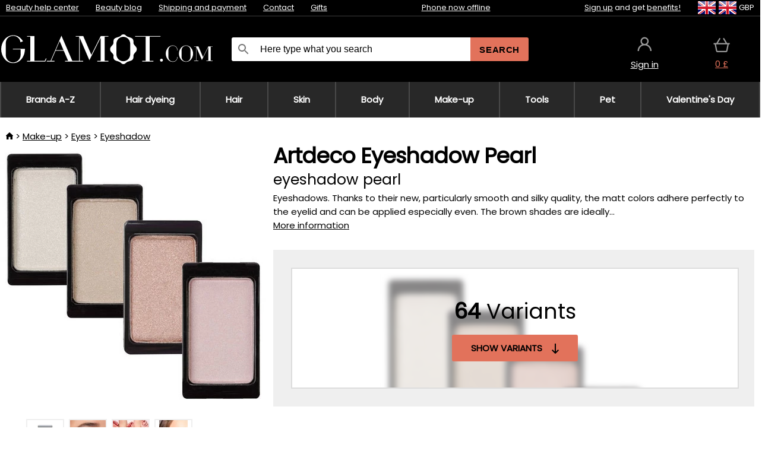

--- FILE ---
content_type: text/html;charset=UTF-8
request_url: https://www.glamot.com/p/23771/artdeco-eyeshadow?fp=12984685
body_size: 19548
content:
<!DOCTYPE html>
<html lang="en">
<head>
<link rel="dns-prefetch" href="//static.necy.eu"/>
<link rel="dns-prefetch" href="//ajax.googleapis.com"/>
<meta name="viewport" content="width=device-width, initial-scale=1.0"/>
<title class="js-fix">Artdeco Eyeshadow Pearl eyeshadow pearl | glamot.com</title>
<link rel="canonical" href="https://www.glamot.com/p/23771/artdeco-eyeshadow" class="js-fix"/>
<meta property="og:type" content="product" class="js-fix"/>
<meta name="description" property="og:description" content="Eyeshadows. Thanks to their new, particularly smooth and silky quality, the matt colors adhere perfectly to the eyelid and can be applied especially even. The brown shades are ideally..." class="js-fix"/>
<meta property="og:image" content="https://static.necy.eu/i/g/450x450/74704.jpg" class="js-fix"/>
<meta property="og:url" content="https://www.glamot.com/p/23771/artdeco-eyeshadow" class="js-fix"/>
<meta property="og:title" content="Artdeco Eyeshadow Pearl eyeshadow pearl" class="js-pre"/>
<meta property="og:site_name" content="glamot.com"/>
<link rel="stylesheet" href="//static.necy.eu/css/glamot-11387739c5ec56d79c45da7514993b00.css"/>
<link rel="stylesheet" href="//static.necy.eu/css/style-33f8a960ecb06a94ae209fdde889adc6.css"/>
<link rel="preconnect" href="https://fonts.gstatic.com" crossorigin/>
<link rel="preload" as="style" href="https://fonts.googleapis.com/css?family=Poppins&display=swap"/>
<link rel="stylesheet" href="https://fonts.googleapis.com/css?family=Poppins&display=swap" media="print" onload="this.media = 'all'"/>
<link rel="apple-touch-icon" sizes="180x180" href="//static.necy.eu/d/favicon/glamot-apple-touch-icon.png">
<link rel="icon" type="image/png" sizes="32x32" href="//static.necy.eu/d/favicon/glamot-favicon-32x32.png">
<link rel="icon" type="image/png" sizes="16x16" href="//static.necy.eu/d/favicon/glamot-favicon-16x16.png">
<link rel="shortcut icon" href="//static.necy.eu/d/favicon/glamot-favicon.ico">
<link rel="manifest" href="//static.necy.eu/d/favicon/glamot-site.webmanifest">
</head>
<body class="">
<div class="position-relative">
</div>
<figure class="backdrop js-backdrop"></figure>
<div class="old-browser-warning alert js-old-browser-warning">
<div class="w-main m-0-auto">
The web browser you are using is outdated and not supported (some features may not work properly). Please update your browser. More information on the <a href="/supported-browsers" class="alert">
link here.</a>
</div>
</div>
<form method="post" action="/googlelogin" id="goole-login-form">
<input type="hidden" name="loc-return-url" value="/p/23771/artdeco-eyeshadow?fp=12984685">
</form>
<form method="post" action="/facebooklogin" id="facebook-login-form">
<input type="hidden" name="loc-return-url" value="/p/23771/artdeco-eyeshadow?fp=12984685">
</form>
<form method="post" action="/forms/login?return_url=%2Fp%2F23771%2Fartdeco-eyeshadow%3Ffp%3D12984685"
class="login-dialog js-login-dialog js-dropdown">
<div>
<label class="login-label">
<span class="icon-person login-icon">
</span>
<span class="login-span-input">
<input type="email" name="email" required class="login-input" autocomplete="username"
placeholder="E-mail">
</span>
</label>
<label class="login-label">
<span class="icon-lock login-icon">
</span>
<span class="login-span-input">
<input type="password" name="password" required class="login-input" autocomplete="current-password"
placeholder="Password">
</span>
</label>
<button class="submit login-email login-submit login-item" type="submit" name="submit" value="login">
Connect with e-mail</button>
<div>
<a href="/forms/forgotten-password" class="login-href forgottent-password font-accent">
Forgotten Password?</a>
</div>
</div>
<div class="login-div2">
<div class="login-fb login-item js-facebook-login">
Connect with Facebook</div>
<div class="login-gp login-item js-google-login">
Connect with Google</div>
</div>
<div>
I declare that I am acquainted with the <a href="/page/29336/security-and-privacy-guarantee" class="underline">
Personal Data Processing Policy</a>.<br>
Don&apos;t have an account? <a href="/forms/registration-simple" class="login-href font-accent">
Sign up now.</a>
</div>
</form><form method="post"
action="/settings/country?loc-return-url=%2Fp%2F23771%2Fartdeco-eyeshadow%3Ffp%3D12984685"
class="german-country-select js-german-country-dialog js-dropdown">
<div class="german-country-select-div">
<div class="text-black font-bold">
Choose your country</div>
<div class="settings-item-ex">
<button class="picker" type="submit" name="changeCountry" value="DE">
<span class="f32 f32DE"></span>
<span class="bold underline">Deutschland</span>
</button>
</div>
<div class="settings-item-ex">
<button class="picker" type="submit" name="changeCountry" value="AT">
<span class="f32 f32AT"></span>
<span class="bold underline">Österreich</span>
</button>
</div>
<div class="settings-item-ex">
<button class="picker" type="submit" name="changeCountry" value="CH">
<span class="f32 f32CH"></span>
<span class="bold underline">Switzerland</span>
</button>
</div>
</div>
</form><form method="post" action="/settings/currency" id="localization-form">
<input type="hidden" name="loc-return-url" value="%2Fp%2F23771%2Fartdeco-eyeshadow%3Ffp%3D12984685">
<input type="hidden" name="changeCurrency" class="js-currency-value">
</form>
<div class="mobile-header">
<div class=" mobile-header-grid-general ">
<a href="/"
style="background-image: url(//static.necy.eu/d/svg-logos/glamot-com-1.svg)"
class="mobile-logo">
</a>
<div class="search-dropdown">
<form action="/search" method="get" class="flex search-form">
<label class="overflow-hidden flex-grow">
<span class="icon-search login-icon">
</span>
<span class="login-span-input">
<input type="text" name="search" required maxlength="255"
class="search-input"
placeholder="Here type what you search"
value=""
>
</span>
</label>
<button type="submit" value="" class="head-search-button">
Search</button>
</form>
</div><div class="js-loc-menu mobile-icon flex items-center justify-center">
<div class="f32-pre-header f32 f32en"></div>
<form class="localization-menu
 js-localization-dropdown js-dropdown ">
<strong class="localization-row icon-language localization-heading">
Language</strong>
<a class="localization-row" href="//www.glamot.cz/p/23771/ocni-stiny-artdeco-eyeshadow?fp=12984685">
<div class="icon-radio-unchecked"></div>
<span class="localization-span f32 f32cs"></span>
Čeština</a>
<a class="localization-row" href="//www.glamot.sk/p/23771/ocne-tiene-artdeco-eyeshadow?fp=12984685">
<div class="icon-radio-unchecked"></div>
<span class="localization-span f32 f32sk"></span>
Slovenčina</a>
<a class="localization-row" href="/p/23771/artdeco-eyeshadow?fp=12984685">
<div class=" icon-radio-checked "></div>
<span class="localization-span f32 f32en"></span>
English</a>
<a class="localization-row" href="//www.glamot.de/p/23771/artdeco-eyeshadow?fp=12984685">
<div class="icon-radio-unchecked"></div>
<span class="localization-span f32 f32de"></span>
Deutsch</a>
<strong class="localization-row icon-money localization-heading">
Currency</strong>
<div class="localization-row js-currency"
data-change-currency="GBP">
<div class=" icon-radio-checked "></div>
<span class="localization-span f32 f32GBP"></span>
British Pound Sterling (GBP)</div>
<div class="localization-row js-currency"
data-change-currency="EUR">
<div class="icon-radio-unchecked"></div>
<span class="localization-span f32 f32EUR"></span>
Euro (EUR)</div>
<div class="localization-row js-currency"
data-change-currency="USD">
<div class="icon-radio-unchecked"></div>
<span class="localization-span f32 f32USD"></span>
United States dollar (USD)</div>
<strong class="localization-row icon-globe-local localization-heading">
Country</strong>
<div class="localization-row">
<div class="icon-radio-checked"></div>
<span class="localization-span f32 f32GB"></span>
United Kingdom</div>
<a class="localization-row"
href="/settings/country?loc-return-url=%2Fp%2F23771%2Fartdeco-eyeshadow%3Ffp%3D12984685">
<div class="icon-radio-unchecked"></div>
<span class="localization-span f32"></span>
Choose different country</a>
</form></div>
<div class="mobile-icon icon-persona  js-login ">
</div>
<a id="shopping_cart_mobile"
href="/cart-products"
class="mobile-icon icon-basket js-mobile-cart position-relative">
</a><div class="js-menu-icon mobile-icon-menu mobile-icon icon-menu">
menu</div>
</div>
</div>
<div class="head desktop-header">
<div class="head-10-border position-relative">
<div class="w-main head-10">
<div class="flex space-x-2">
<span class="head-top-link">
<a href="/blog?tag-id=10">
Beauty help center</a>
</span>
<span class="head-top-link">
<a href="/blog">
Beauty blog</a>
</span>
<span class="head-top-link">
<span class="underline cursor-pointer js-shipping-payment">
Shipping and payment</span>
</span>
<div class="header-dropdown header-shipping-payment js-shipping-payment-dropdown">
<div>
<div class="shipping-payment-dropdown w-main">
<div>
<h2 class="h2-index">
<a href="/page/20/shipping-payment#shipping" class="h2-index">
Shipping</a>
</h2>
Shipping for country: <a class="underline"
href="/settings/country?loc-return-url=%2Fp%2F23771%2Fartdeco-eyeshadow%3Ffp%3D12984685">
<span class="no-wrap underline text-black"><span class="ship-to-country-span f32 f32GB"></span>United Kingdom</span>
</a>
<table class="m-t-30">
<thead>
<tr>
<td>
Shipping<td class="right">
Price<td class="right">
Free shipping from</thead>
<tbody>
<tr>
<td class="font-bold text-black">
<span class="shipping-logo-span shipping-logo-span-dropdown">
<img src="//static.necy.eu/d/shipping-logos/dhl-express.png"
class="shipping-logo-img shipping-logo-img-small" alt="DHL Express"
loading="lazy">
</span>
DHL Express<td class="right shipping-payment-dropdown-td">
<span id="shipping_7_price" class="bold">
Depends on package volume</span>
<td class="right">
<tr>
<td class="font-bold text-black">
<span class="shipping-logo-span shipping-logo-span-dropdown">
<img src="//static.necy.eu/d/shipping-logos/fedex.png"
class="shipping-logo-img shipping-logo-img-small" alt="FedEx International Economy"
loading="lazy">
</span>
FedEx International Economy<td class="right shipping-payment-dropdown-td">
<span id="shipping_65_price" class="bold">
Depends on package volume</span>
<td class="right">
146.80&nbsp;£<tr>
<td class="font-bold text-black">
<span class="shipping-logo-span shipping-logo-span-dropdown">
<img src="//static.necy.eu/d/shipping-logos/fedex.png"
class="shipping-logo-img shipping-logo-img-small" alt="FedEx International Priority"
loading="lazy">
</span>
FedEx International Priority<td class="right shipping-payment-dropdown-td">
<span id="shipping_64_price" class="bold">
Depends on package volume</span>
<td class="right">
<tr>
<td class="font-bold text-black">
<span class="shipping-logo-span shipping-logo-span-dropdown">
<img src="//static.necy.eu/d/shipping-logos/dhl-express.png"
class="shipping-logo-img shipping-logo-img-small" alt="DHL Economy Select"
loading="lazy">
</span>
DHL Economy Select<td class="right shipping-payment-dropdown-td">
<span id="shipping_54_price" class="bold">
Depends on package volume</span>
<td class="right">
</tbody>
</table>
</div>
<div class="position-relative">
<span class="remove close-expedition-delay-info close-shipping-payment-dropdown js-close-shipping-payment-dropdown"></span>
<h2 class="h2-index">
<a href="/page/20/shipping-payment#payment">
Payment</a>
</h2>
Available payment methods depend on the selected shipping.<table class="header-payment-table">
<thead>
<tr>
<td>
Payment<td class="right">
Price</thead>
<tbody>
<tr>
<td class="font-bold text-black shipping-payment-dropdown-td">
Credit / debit card online<td class="right">
<span id="payment_18_price" class="bold">
0&nbsp;£</span>
</tbody>
</table>
</div>
</div>
</div>
</div><span class="head-top-link">
<a href="/page/12/contact">
Contact</a>
</span>
<span class="head-top-link">
<a href="/gifts">
Gifts</a>
</span>
</div>
<div class="text-center">
<div class="inline-block">
<a href="/page/12/contact#contact"
class="">
Phone now offline</a>
</div>
</div>
<div class="flex space-x-2 head-localization">
<span class="head-top-link">
<a href="/forms/registration-simple">
Sign up</a>
 and get <a href="/page/35718/glamot-loyalty-program-benefits-for-loyal-customers">
benefits!</a>
</span>
<div class="position-relative header-localization cursor-pointer head-top-link">
<div class="f32-pre-header f32 f32GB"></div>
<div class="f32-pre-header f32 f32en"></div>
 GBP<form class="localization-menu
 localization-menu-desktop ">
<strong class="localization-row icon-language localization-heading">
Language</strong>
<a class="localization-row" href="//www.glamot.cz/p/23771/ocni-stiny-artdeco-eyeshadow?fp=12984685">
<div class="icon-radio-unchecked"></div>
<span class="localization-span f32 f32cs"></span>
Čeština</a>
<a class="localization-row" href="//www.glamot.sk/p/23771/ocne-tiene-artdeco-eyeshadow?fp=12984685">
<div class="icon-radio-unchecked"></div>
<span class="localization-span f32 f32sk"></span>
Slovenčina</a>
<a class="localization-row" href="/p/23771/artdeco-eyeshadow?fp=12984685">
<div class=" icon-radio-checked "></div>
<span class="localization-span f32 f32en"></span>
English</a>
<a class="localization-row" href="//www.glamot.de/p/23771/artdeco-eyeshadow?fp=12984685">
<div class="icon-radio-unchecked"></div>
<span class="localization-span f32 f32de"></span>
Deutsch</a>
<strong class="localization-row icon-money localization-heading">
Currency</strong>
<div class="localization-row js-currency"
data-change-currency="GBP">
<div class=" icon-radio-checked "></div>
<span class="localization-span f32 f32GBP"></span>
British Pound Sterling (GBP)</div>
<div class="localization-row js-currency"
data-change-currency="EUR">
<div class="icon-radio-unchecked"></div>
<span class="localization-span f32 f32EUR"></span>
Euro (EUR)</div>
<div class="localization-row js-currency"
data-change-currency="USD">
<div class="icon-radio-unchecked"></div>
<span class="localization-span f32 f32USD"></span>
United States dollar (USD)</div>
<strong class="localization-row icon-globe-local localization-heading">
Country</strong>
<div class="localization-row">
<div class="icon-radio-checked"></div>
<span class="localization-span f32 f32GB"></span>
United Kingdom</div>
<a class="localization-row"
href="/settings/country?loc-return-url=%2Fp%2F23771%2Fartdeco-eyeshadow%3Ffp%3D12984685">
<div class="icon-radio-unchecked"></div>
<span class="localization-span f32"></span>
Choose different country</a>
</form></div>
</div>
</div>
</div>
<div class="head-20 m-0-auto w-main">
<a href="/"
style="background-image: url(//static.necy.eu/d/svg-logos/glamot-com-1.svg)"
class="w-full main-logo">
</a>
<form action="/search" method="get" class="w-full">
<div class="flex w-full">
<label class="flex w-full">
<span class="icon-search login-icon login-icon-desktop">
</span>
<input type="text" name="search" required maxlength="255" value=""
class="search-input search-input-desktop flex-grow"
placeholder="Here type what you search"
>
</label>
<button type="submit" value="" class="head-search-button cursor-pointer">
Search</button>
</div>
</form>
<div></div>
<div class="header-account position-relative head-icon-div h-full w-full
 js-login cursor-pointer ">
<a  href="/forms/login"
class="w-full h-full flex items-center justify-center">
<div class="text-center">
<span class="inline-block cursor-pointer">
<span class="head-icon icon-persona"></span>
<br>
<span class="underline text-base">
Sign in</span>
</span>
</div>
</a>
</div>
<div id="cart_small_box" class="head-icon-div h-full w-full cursor-pointer">
<a href="/cart-products" class="cart-href position-relative">
<span class="head-icon icon-basket"></span>
<span id="js-cart-price">0&nbsp;£</span>
</a>
</div></div>
</div>
<div class="menu-div desktop-header">
<nav class="menu-nav w-main"
style="grid-template-columns: repeat(9, auto);">
<a href="/brands" class="menu-a ">
<span>
Brands A-Z</span>
</a>
<div class="header-info cursor-pointer">
<a href="/c/2649/hair-dyeing-products"
class="menu-a ">
<span>
Hair dyeing</span>
</a>
<div class="header-dropdown menu-dropdown">
<div class="h-full flex w-main m-0-auto">
<div class="menu-left">
<div class="menu-grid">
<a href="/c/2794/permanent-hair-colours" class="text-black flex menu-item menu-sub underline">
<div class="text-center box-border menu-item-img">
<img src="//static.necy.eu/i/w/120402_35x35.webp"
loading="lazy"
alt="Hair colors"
width="35"
height="35"

></div>
<div class="menu-category-name">
Hair colors</div>
</a>
<a href="/c/3502/temporary-hair-dye-semi-or-demi-permanent-colors" class="text-black flex menu-item menu-sub underline">
<div class="text-center box-border menu-item-img">
<img src="//static.necy.eu/i/w/120403_35x35.webp"
loading="lazy"
alt="Temporary hair dye"
width="35"
height="35"

></div>
<div class="menu-category-name">
Temporary hair dye</div>
</a>
<a href="/c/3496/overnight-colours" class="text-black flex menu-item menu-sub underline">
<div class="text-center box-border menu-item-img">
<img src="//static.necy.eu/i/w/120404_35x35.webp"
loading="lazy"
alt="Overnight colours"
width="35"
height="35"

></div>
<div class="menu-category-name">
Overnight colours</div>
</a>
<a href="/c/4019/hair-color-hair-touch-up" class="text-black flex menu-item menu-sub underline">
<div class="text-center box-border menu-item-img">
<img src="//static.necy.eu/i/w/120405_35x35.webp"
loading="lazy"
alt="Root cover-ups"
width="35"
height="35"

></div>
<div class="menu-category-name">
Root cover-ups</div>
</a>
<a href="/c/2997/eyebrow-and-eyelash-colours" class="text-black flex menu-item menu-sub underline">
<div class="text-center box-border menu-item-img">
<img src="//static.necy.eu/i/w/120406_35x35.webp"
loading="lazy"
alt="Eyebrow and eyelash colours"
width="35"
height="35"

></div>
<div class="menu-category-name">
Eyebrow and eyelash colours</div>
</a>
<a href="/c/3506/removers-color-of-hair-and-skin" class="text-black flex menu-item menu-sub underline">
<div class="text-center box-border menu-item-img">
<img src="//static.necy.eu/i/w/120407_35x35.webp"
loading="lazy"
alt="Colour removers"
width="35"
height="35"

></div>
<div class="menu-category-name">
Colour removers</div>
</a>
<a href="/c/2796/oxidant-creams-and-developers" class="text-black flex menu-item menu-sub underline">
<div class="text-center box-border menu-item-img">
<img src="//static.necy.eu/i/w/120408_35x35.webp"
loading="lazy"
alt="Developers"
width="35"
height="35"

></div>
<div class="menu-category-name">
Developers</div>
</a>
<a href="/c/2683/highlights-and-lightening" class="text-black flex menu-item menu-sub underline">
<div class="text-center box-border menu-item-img">
<img src="//static.necy.eu/i/w/120409_35x35.webp"
loading="lazy"
alt="Highlights"
width="35"
height="35"

></div>
<div class="menu-category-name">
Highlights</div>
</a>
<a href="/c/3888/protective-bionding-systems" class="text-black flex menu-item menu-sub underline">
<div class="text-center box-border menu-item-img">
<img src="//static.necy.eu/i/w/120410_35x35.webp"
loading="lazy"
alt="Bionding Systems"
width="35"
height="35"

></div>
<div class="menu-category-name">
Bionding Systems</div>
</a>
<a href="/c/3985/hairdressing-tools-for-hair-eyelash-and-eyebrow-dyeing" class="text-black flex menu-item menu-sub underline">
<div class="text-center box-border menu-item-img">
<img src="//static.necy.eu/i/w/120411_35x35.webp"
loading="lazy"
alt="Coloring tools"
width="35"
height="35"

></div>
<div class="menu-category-name">
Coloring tools</div>
</a>
<a href="/c/3504/hair-dye-charts" class="text-black flex menu-item menu-sub underline">
<div class="text-center box-border menu-item-img">
<img src="//static.necy.eu/i/w/120412_35x35.webp"
loading="lazy"
alt="Colour charts"
width="35"
height="35"

></div>
<div class="menu-category-name">
Colour charts</div>
</a>
<a href="/c/2649/hair-dyeing-products"
class="text-black flex menu-item menu-other">
<div>
show all</div>
</a>
</div>
<div class="flex space-x-2 menu-foot">
<span>
<a href="/c/2649/hair-dyeing-products?ff=2"
class="text-black">
New products</a>
</span>
<span>
<a href="/c/2649/hair-dyeing-products?ff=5"
class="text-black">
Recently Discounted</a>
</span>
<span>
<a href="/c/2649/hair-dyeing-products" class="text-black">
More categories</a>
</span>
</div>
</div>
<div class="menu-right">
<span class="menu-best-seller">
Best sellers</span>
<a class="index-product-small product_small no-underline text-black text-center
no-hover"
data-product-id="43350"
href="/p/43350/schwarzkopf-professional-igora-naturals?fp=12984685">
<div class="position-relative">
<div class="products_image">
<img src="//static.necy.eu/i/g/170x170/135296.webp"
loading="lazy"
alt
width="77"
height="170"
class="centered_image"
></div>
<div class="more-variants">
<div class="more-color">More colors</div>
<br>
</div>
<div class="product-small-name-line ps-name-man margin-top-10 color-black underline font-bold text-lg">
Schwarzkopf Professional</div>
<div class="product-small-name-line ps-name-common margin-top-5 color-black underline font-bold text-lg">
Igora Royal Color 60 ml&nbsp;
</div>
<div class="product-small-name-line ps-name-local text-sm">
permanent hair color&nbsp;
</div>
<div class="color-black product-small-manufacturer">
<span class="product_variants_availability_stock text-sm">
In stock</span>
<span class="price product-small-price">
</span>
</div>
</div>
</a></div>
</div>
</div>
</div>
<div class="header-info cursor-pointer">
<a href="/c/2608/professional-haircare"
class="menu-a ">
<span>
Hair</span>
</a>
<div class="header-dropdown menu-dropdown">
<div class="h-full flex w-main m-0-auto">
<div class="menu-left">
<div class="menu-grid">
<a href="/c/4800/professional-hair-peeling" class="text-black flex menu-item menu-sub underline">
<div class="text-center box-border menu-item-img">
<img src="//static.necy.eu/i/w/158735_35x35.webp"
loading="lazy"
alt="Scalp Scrubs"
width="35"
height="35"

></div>
<div class="menu-category-name">
Scalp Scrubs</div>
</a>
<a href="/c/2648/shampoos" class="text-black flex menu-item menu-sub underline">
<div class="text-center box-border menu-item-img">
<img src="//static.necy.eu/i/w/120393_35x35.webp"
loading="lazy"
alt="Shampoos"
width="35"
height="35"

></div>
<div class="menu-category-name">
Shampoos</div>
</a>
<a href="/c/2673/conditioners" class="text-black flex menu-item menu-sub underline">
<div class="text-center box-border menu-item-img">
<img src="//static.necy.eu/i/w/120394_35x35.webp"
loading="lazy"
alt="Conditioners"
width="35"
height="35"

></div>
<div class="menu-category-name">
Conditioners</div>
</a>
<a href="/c/3372/hair-masks-and-treatments" class="text-black flex menu-item menu-sub underline">
<div class="text-center box-border menu-item-img">
<img src="//static.necy.eu/i/w/165159_35x35.webp"
loading="lazy"
alt="Masks and treatments"
width="35"
height="35"

></div>
<div class="menu-category-name">
Masks and treatments</div>
</a>
<a href="/c/3370/leave-in-treatments-for-hair" class="text-black flex menu-item menu-sub underline">
<div class="text-center box-border menu-item-img">
<img src="//static.necy.eu/i/w/120395_35x35.webp"
loading="lazy"
alt="Leave-in treatments"
width="35"
height="35"

></div>
<div class="menu-category-name">
Leave-in treatments</div>
</a>
<a href="/c/2767/oils-for-hair" class="text-black flex menu-item menu-sub underline">
<div class="text-center box-border menu-item-img">
<img src="//static.necy.eu/i/w/120396_35x35.webp"
loading="lazy"
alt="Hair oils"
width="35"
height="35"

></div>
<div class="menu-category-name">
Hair oils</div>
</a>
<a href="/c/3795/hair-fragrances" class="text-black flex menu-item menu-sub underline">
<div class="text-center box-border menu-item-img">
<img src="//static.necy.eu/i/w/120397_35x35.webp"
loading="lazy"
alt="Hair fragrances"
width="35"
height="35"

></div>
<div class="menu-category-name">
Hair fragrances</div>
</a>
<a href="/c/2725/hairstyling" class="text-black flex menu-item menu-sub underline">
<div class="text-center box-border menu-item-img">
<img src="//static.necy.eu/i/w/120398_35x35.webp"
loading="lazy"
alt="Styling"
width="35"
height="35"

></div>
<div class="menu-category-name">
Styling</div>
</a>
<a href="/c/2954/permanent-hair-styling" class="text-black flex menu-item menu-sub underline">
<div class="text-center box-border menu-item-img">
<img src="//static.necy.eu/i/w/120399_35x35.webp"
loading="lazy"
alt="Texture"
width="35"
height="35"

></div>
<div class="menu-category-name">
Texture</div>
</a>
<a href="/c/2730/hair-vitamins-and-nutritional-supplements-for-hair" class="text-black flex menu-item menu-sub underline">
<div class="text-center box-border menu-item-img">
<img src="//static.necy.eu/i/w/120400_35x35.webp"
loading="lazy"
alt="Hair vitamins"
width="35"
height="35"

></div>
<div class="menu-category-name">
Hair vitamins</div>
</a>
<a href="/c/3065/cosmetic-haircare-kits" class="text-black flex menu-item menu-sub underline">
<div class="text-center box-border menu-item-img">
<img src="//static.necy.eu/i/w/120401_35x35.webp"
loading="lazy"
alt="Cosmetic kits"
width="35"
height="35"

></div>
<div class="menu-category-name">
Cosmetic kits</div>
</a>
<a href="/c/2608/professional-haircare"
class="text-black flex menu-item menu-other">
<div>
show all</div>
</a>
</div>
<div class="flex space-x-2 menu-foot">
<span>
<a href="/c/2608/professional-haircare?ff=2"
class="text-black">
New products</a>
</span>
<span>
<a href="/c/2608/professional-haircare?ff=5"
class="text-black">
Recently Discounted</a>
</span>
<span>
<a href="/c/2608/professional-haircare" class="text-black">
More categories</a>
</span>
</div>
</div>
<div class="menu-right">
<span class="menu-best-seller">
Best sellers</span>
<a class="index-product-small product_small no-underline text-black text-center
no-hover"
data-product-id="46090"
href="/p/46090/schwarzkopf-professional-fibre-clinix-fibre-sealer?fp=12984685">
<div class="position-relative">
<div class="products_image">
<img src="//static.necy.eu/i/g/170x170/197521.webp"
loading="lazy"
alt
width="58"
height="170"
class="centered_image"
></div>
<div class="more-variants">
</div>
<div class="product-small-name-line ps-name-man margin-top-10 color-black underline font-bold text-lg">
Schwarzkopf Professional</div>
<div class="product-small-name-line ps-name-common margin-top-5 color-black underline font-bold text-lg">
Fibre Clinix Fibre Sealer 150 ml&nbsp;
</div>
<div class="product-small-name-line ps-name-local text-sm">
Cream for split ends&nbsp;
</div>
<div class="color-black product-small-manufacturer">
<span class="product_variants_availability_stock text-sm">
In stock</span>
<span class="price product-small-price">
</span>
</div>
</div>
</a></div>
</div>
</div>
</div>
<div class="header-info cursor-pointer">
<a href="/c/2629/skincare"
class="menu-a ">
<span>
Skin</span>
</a>
<div class="header-dropdown menu-dropdown">
<div class="h-full flex w-main m-0-auto">
<div class="menu-left">
<div class="menu-grid">
<a href="/c/3980/face-creams" class="text-black flex menu-item menu-sub underline">
<div class="text-center box-border menu-item-img">
<img src="//static.necy.eu/i/w/120414_35x35.webp"
loading="lazy"
alt="Facial creams"
width="35"
height="35"

></div>
<div class="menu-category-name">
Facial creams</div>
</a>
<a href="/c/3452/skin-cleaning" class="text-black flex menu-item menu-sub underline">
<div class="text-center box-border menu-item-img">
<img src="//static.necy.eu/i/w/120415_35x35.webp"
loading="lazy"
alt="Cleaning"
width="35"
height="35"

></div>
<div class="menu-category-name">
Cleaning</div>
</a>
<a href="/c/3464/face-serums-fluids-and-oils" class="text-black flex menu-item menu-sub underline">
<div class="text-center box-border menu-item-img">
<img src="//static.necy.eu/i/w/120416_35x35.webp"
loading="lazy"
alt="Serums &amp; oils"
width="35"
height="35"

></div>
<div class="menu-category-name">
Serums &amp; oils</div>
</a>
<a href="/c/3462/face-masks" class="text-black flex menu-item menu-sub underline">
<div class="text-center box-border menu-item-img">
<img src="//static.necy.eu/i/w/120417_35x35.webp"
loading="lazy"
alt="Face masks"
width="35"
height="35"

></div>
<div class="menu-category-name">
Face masks</div>
</a>
<a href="/c/3456/eye-area-care" class="text-black flex menu-item menu-sub underline">
<div class="text-center box-border menu-item-img">
<img src="//static.necy.eu/i/w/120418_35x35.webp"
loading="lazy"
alt="Eye area"
width="35"
height="35"

></div>
<div class="menu-category-name">
Eye area</div>
</a>
<a href="/c/3774/eyelashes-eyebrows-care" class="text-black flex menu-item menu-sub underline">
<div class="text-center box-border menu-item-img">
<img src="//static.necy.eu/i/w/120419_35x35.webp"
loading="lazy"
alt="Eyelashes &amp; eyebrows"
width="35"
height="35"

></div>
<div class="menu-category-name">
Eyelashes &amp; eyebrows</div>
</a>
<a href="/c/3470/throat-and-decollete-care" class="text-black flex menu-item menu-sub underline">
<div class="text-center box-border menu-item-img">
<img src="//static.necy.eu/i/w/120420_35x35.webp"
loading="lazy"
alt="Throat &amp; decollete"
width="35"
height="35"

></div>
<div class="menu-category-name">
Throat &amp; decollete</div>
</a>
<a href="/c/3460/skin-sun-cosmetics" class="text-black flex menu-item menu-sub underline">
<div class="text-center box-border menu-item-img">
<img src="//static.necy.eu/i/w/120421_35x35.webp"
loading="lazy"
alt="Sun"
width="35"
height="35"

></div>
<div class="menu-category-name">
Sun</div>
</a>
<a href="/c/3472/cosmetics-for-men-s-shaving" class="text-black flex menu-item menu-sub underline">
<div class="text-center box-border menu-item-img">
<img src="//static.necy.eu/i/w/120422_35x35.webp"
loading="lazy"
alt="Shaving and care for men"
width="35"
height="35"

></div>
<div class="menu-category-name">
Shaving and care for men</div>
</a>
<a href="/c/3474/cosmetic-kits-for-skin" class="text-black flex menu-item menu-sub underline">
<div class="text-center box-border menu-item-img">
<img src="//static.necy.eu/i/w/120423_35x35.webp"
loading="lazy"
alt="Cosmetic kits"
width="35"
height="35"

></div>
<div class="menu-category-name">
Cosmetic kits</div>
</a>
<a href="/c/2629/skincare"
class="text-black flex menu-item menu-other">
<div>
show all</div>
</a>
</div>
<div class="flex space-x-2 menu-foot">
<span>
<a href="/c/2629/skincare?ff=2"
class="text-black">
New products</a>
</span>
<span>
<a href="/c/2629/skincare?ff=5"
class="text-black">
Recently Discounted</a>
</span>
<span>
<a href="/c/2629/skincare" class="text-black">
More categories</a>
</span>
</div>
</div>
<div class="menu-right">
<span class="menu-best-seller">
Best sellers</span>
<a class="index-product-small product_small no-underline text-black text-center
no-hover"
data-product-id="39582"
href="/p/39582/babor-doctor-pro-ha-hyaluronic-acid-concentrate-serum-for-quick-hydration-of-all-skin-layers?fp=12984685">
<div class="position-relative">
<div class="products_image">
<img src="//static.necy.eu/i/g/170x170/197736.webp"
loading="lazy"
alt
width="53"
height="170"
class="centered_image"
></div>
<div class="more-variants">
<div class="more-variant">More variants</div>
<br>
</div>
<div class="product-small-name-line ps-name-man margin-top-10 color-black underline font-bold text-lg">
Babor</div>
<div class="product-small-name-line ps-name-common margin-top-5 color-black underline font-bold text-lg">
Doctor Pro HA Hyaluronic Acid Concentrate 50 ml&nbsp;
</div>
<div class="product-small-name-line ps-name-local text-sm">
serum for quick hydration of all skin layers&nbsp;
</div>
<div class="color-black product-small-manufacturer">
<span class="product_variants_availability_stock text-sm">
In stock</span>
<span class="price product-small-price">
</span>
</div>
</div>
</a></div>
</div>
</div>
</div>
<div class="header-info cursor-pointer">
<a href="/c/2631/body-cosmetics"
class="menu-a ">
<span>
Body</span>
</a>
<div class="header-dropdown menu-dropdown">
<div class="h-full flex w-main m-0-auto">
<div class="menu-left">
<div class="menu-grid">
<a href="/c/3187/bath-and-shower-body-care-products" class="text-black flex menu-item menu-sub underline">
<div class="text-center box-border menu-item-img">
<img src="//static.necy.eu/i/w/120424_35x35.webp"
loading="lazy"
alt="Bath and shower"
width="35"
height="35"

></div>
<div class="menu-category-name">
Bath and shower</div>
</a>
<a href="/c/3438/body-lotions-milks-and-butter" class="text-black flex menu-item menu-sub underline">
<div class="text-center box-border menu-item-img">
<img src="//static.necy.eu/i/w/120425_35x35.webp"
loading="lazy"
alt="Body milks"
width="35"
height="35"

></div>
<div class="menu-category-name">
Body milks</div>
</a>
<a href="/c/3992/body-oils" class="text-black flex menu-item menu-sub underline">
<div class="text-center box-border menu-item-img">
<img src="//static.necy.eu/i/w/120426_35x35.webp"
loading="lazy"
alt="Body oils"
width="35"
height="35"

></div>
<div class="menu-category-name">
Body oils</div>
</a>
<a href="/c/3444/deodorants" class="text-black flex menu-item menu-sub underline">
<div class="text-center box-border menu-item-img">
<img src="//static.necy.eu/i/w/120427_35x35.webp"
loading="lazy"
alt="Deodorants"
width="35"
height="35"

></div>
<div class="menu-category-name">
Deodorants</div>
</a>
<a href="/c/3446/sun-body-care" class="text-black flex menu-item menu-sub underline">
<div class="text-center box-border menu-item-img">
<img src="//static.necy.eu/i/w/120428_35x35.webp"
loading="lazy"
alt="Sun"
width="35"
height="35"

></div>
<div class="menu-category-name">
Sun</div>
</a>
<a href="/c/3440/care-for-hands-and-feet" class="text-black flex menu-item menu-sub underline">
<div class="text-center box-border menu-item-img">
<img src="//static.necy.eu/i/w/120429_35x35.webp"
loading="lazy"
alt="Hands and feet"
width="35"
height="35"

></div>
<div class="menu-category-name">
Hands and feet</div>
</a>
<a href="/c/2635/fragrance" class="text-black flex menu-item menu-sub underline">
<div class="text-center box-border menu-item-img">
<img src="//static.necy.eu/i/w/120430_35x35.webp"
loading="lazy"
alt="Fragrance"
width="35"
height="35"

></div>
<div class="menu-category-name">
Fragrance</div>
</a>
<a href="/c/3844/dental-care" class="text-black flex menu-item menu-sub underline">
<div class="text-center box-border menu-item-img">
<img src="//static.necy.eu/i/w/120431_35x35.webp"
loading="lazy"
alt="Dental care"
width="35"
height="35"

></div>
<div class="menu-category-name">
Dental care</div>
</a>
<a href="/c/3987/dietary-supplements" class="text-black flex menu-item menu-sub underline">
<div class="text-center box-border menu-item-img">
<img src="//static.necy.eu/i/w/120432_35x35.webp"
loading="lazy"
alt="Dietary Supplements"
width="35"
height="35"

></div>
<div class="menu-category-name">
Dietary Supplements</div>
</a>
<a href="/c/3993/healing-accelerators" class="text-black flex menu-item menu-sub underline">
<div class="text-center box-border menu-item-img">
<img src="//static.necy.eu/i/w/120433_35x35.webp"
loading="lazy"
alt="Special care"
width="35"
height="35"

></div>
<div class="menu-category-name">
Special care</div>
</a>
<a href="/c/3442/cosmetic-body-kits" class="text-black flex menu-item menu-sub underline">
<div class="text-center box-border menu-item-img">
<img src="//static.necy.eu/i/w/120434_35x35.webp"
loading="lazy"
alt="Cosmetic kits"
width="35"
height="35"

></div>
<div class="menu-category-name">
Cosmetic kits</div>
</a>
<a href="/c/2631/body-cosmetics"
class="text-black flex menu-item menu-other">
<div>
show all</div>
</a>
</div>
<div class="flex space-x-2 menu-foot">
<span>
<a href="/c/2631/body-cosmetics?ff=2"
class="text-black">
New products</a>
</span>
<span>
<a href="/c/2631/body-cosmetics?ff=5"
class="text-black">
Recently Discounted</a>
</span>
<span>
<a href="/c/2631/body-cosmetics" class="text-black">
More categories</a>
</span>
</div>
</div>
<div class="menu-right">
<span class="menu-best-seller">
Best sellers</span>
<a class="index-product-small product_small no-underline text-black text-center
no-hover"
data-product-id="47886"
href="/p/47886/house-of-theom-reserve-eau-de-parfum?fp=12984685">
<div class="position-relative">
<div class="products_image">
<img src="//static.necy.eu/i/g/170x170/211442.webp"
loading="lazy"
alt
width="100"
height="170"
class="centered_image"
></div>
<div class="more-variants">
</div>
<div class="product-small-name-line ps-name-man margin-top-10 color-black underline font-bold text-lg">
House of Thêom</div>
<div class="product-small-name-line ps-name-common margin-top-5 color-black underline font-bold text-lg">
 Heaven&#039;s Reserve 75 ml&nbsp;
</div>
<div class="product-small-name-line ps-name-local text-sm">
eau de parfum with notes of nut and vanilla&nbsp;
</div>
<div class="color-black product-small-manufacturer">
<span class="product_variants_availability_stock text-sm">
In stock</span>
<span class="price product-small-price">
</span>
</div>
</div>
</a></div>
</div>
</div>
</div>
<div class="header-info cursor-pointer">
<a href="/c/2633/makeup"
class="menu-a ">
<span>
Make-up</span>
</a>
<div class="header-dropdown menu-dropdown">
<div class="h-full flex w-main m-0-auto">
<div class="menu-left">
<div class="menu-grid">
<a href="/c/3789/eyebrow-makeup-tools" class="text-black flex menu-item menu-sub underline">
<div class="text-center box-border menu-item-img">
<img src="//static.necy.eu/i/w/120435_35x35.webp"
loading="lazy"
alt="Eyebrows"
width="35"
height="35"

></div>
<div class="menu-category-name">
Eyebrows</div>
</a>
<a href="/c/3197/eye-makeup" class="text-black flex menu-item menu-sub underline">
<div class="text-center box-border menu-item-img">
<img src="//static.necy.eu/i/w/120436_35x35.webp"
loading="lazy"
alt="Eyes"
width="35"
height="35"

></div>
<div class="menu-category-name">
Eyes</div>
</a>
<a href="/c/3791/lip-make" class="text-black flex menu-item menu-sub underline">
<div class="text-center box-border menu-item-img">
<img src="//static.necy.eu/i/w/120437_35x35.webp"
loading="lazy"
alt="Lips"
width="35"
height="35"

></div>
<div class="menu-category-name">
Lips</div>
</a>
<a href="/c/3434/make-up-for-face" class="text-black flex menu-item menu-sub underline">
<div class="text-center box-border menu-item-img">
<img src="//static.necy.eu/i/w/120438_35x35.webp"
loading="lazy"
alt="Face"
width="35"
height="35"

></div>
<div class="menu-category-name">
Face</div>
</a>
<a href="/c/3436/nail-cosmetics" class="text-black flex menu-item menu-sub underline">
<div class="text-center box-border menu-item-img">
<img src="//static.necy.eu/i/w/120439_35x35.webp"
loading="lazy"
alt="Nails"
width="35"
height="35"

></div>
<div class="menu-category-name">
Nails</div>
</a>
<a href="/c/3942/makeup-brushes-sponge" class="text-black flex menu-item menu-sub underline">
<div class="text-center box-border menu-item-img">
<img src="//static.necy.eu/i/w/120440_35x35.webp"
loading="lazy"
alt="Brushes &amp; sponge"
width="35"
height="35"

></div>
<div class="menu-category-name">
Brushes &amp; sponge</div>
</a>
<a href="/c/3946/make-up-tools" class="text-black flex menu-item menu-sub underline">
<div class="text-center box-border menu-item-img">
<img src="//static.necy.eu/i/w/120441_35x35.webp"
loading="lazy"
alt="Make-up tools"
width="35"
height="35"

></div>
<div class="menu-category-name">
Make-up tools</div>
</a>
<a href="/c/2633/makeup"
class="text-black flex menu-item menu-other">
<div>
show all</div>
</a>
</div>
<div class="flex space-x-2 menu-foot">
<span>
<a href="/c/2633/makeup?ff=2"
class="text-black">
New products</a>
</span>
<span>
<a href="/c/2633/makeup?ff=5"
class="text-black">
Recently Discounted</a>
</span>
<span>
<a href="/c/2633/makeup" class="text-black">
More categories</a>
</span>
</div>
</div>
<div class="menu-right">
<span class="menu-best-seller">
Best sellers</span>
<a class="index-product-small product_small no-underline text-black text-center
no-hover"
data-product-id="36040"
href="/p/36040/payot-creme-n-2-cc-cream-spf50?fp=12984685">
<div class="position-relative">
<div class="products_image">
<img src="//static.necy.eu/i/g/170x170/176366.webp"
loading="lazy"
alt
width="45"
height="170"
class="centered_image"
></div>
<div class="more-variants">
</div>
<div class="product-small-name-line ps-name-man margin-top-10 color-black underline font-bold text-lg">
Payot</div>
<div class="product-small-name-line ps-name-common margin-top-5 color-black underline font-bold text-lg">
Crème N°2 CC Cream 40 ml&nbsp;
</div>
<div class="product-small-name-line ps-name-local text-sm">
anti-redness correcting CC cream&nbsp;
</div>
<div class="color-black product-small-manufacturer">
<span class="product_variants_availability_stock text-sm">
In stock</span>
<span class="price product-small-price">
</span>
</div>
</div>
</a></div>
</div>
</div>
</div>
<div class="header-info cursor-pointer">
<a href="/c/2637/hairdressing-tools"
class="menu-a ">
<span>
Tools</span>
</a>
<div class="header-dropdown menu-dropdown">
<div class="h-full flex w-main m-0-auto">
<div class="menu-left">
<div class="menu-grid">
<a href="/c/2886/hair-brushes-combs" class="text-black flex menu-item menu-sub underline">
<div class="text-center box-border menu-item-img">
<img src="//static.necy.eu/i/w/120443_35x35.webp"
loading="lazy"
alt="Brushes &amp; combs"
width="35"
height="35"

></div>
<div class="menu-category-name">
Brushes &amp; combs</div>
</a>
<a href="/c/3312/hair-accessories" class="text-black flex menu-item menu-sub underline">
<div class="text-center box-border menu-item-img">
<img src="//static.necy.eu/i/w/120442_35x35.webp"
loading="lazy"
alt="Hair accessories"
width="35"
height="35"

></div>
<div class="menu-category-name">
Hair accessories</div>
</a>
<a href="/c/3325/professional-hairdryer-airstylers" class="text-black flex menu-item menu-sub underline">
<div class="text-center box-border menu-item-img">
<img src="//static.necy.eu/i/w/120444_35x35.webp"
loading="lazy"
alt="Hairdryers &amp; air stylers"
width="35"
height="35"

></div>
<div class="menu-category-name">
Hairdryers &amp; air stylers</div>
</a>
<a href="/c/3866/diffusers-nozzles" class="text-black flex menu-item menu-sub underline">
<div class="text-center box-border menu-item-img">
<img src="//static.necy.eu/i/w/120445_35x35.webp"
loading="lazy"
alt="Diffusers &amp; nozzles"
width="35"
height="35"

></div>
<div class="menu-category-name">
Diffusers &amp; nozzles</div>
</a>
<a href="/c/3326/professional-curling-irons-hair-wavers" class="text-black flex menu-item menu-sub underline">
<div class="text-center box-border menu-item-img">
<img src="//static.necy.eu/i/w/120446_35x35.webp"
loading="lazy"
alt="Hair curlers"
width="35"
height="35"

></div>
<div class="menu-category-name">
Hair curlers</div>
</a>
<a href="/c/3324/hair-straighteners-flat-irons" class="text-black flex menu-item menu-sub underline">
<div class="text-center box-border menu-item-img">
<img src="//static.necy.eu/i/w/120447_35x35.webp"
loading="lazy"
alt="Hair straighteners"
width="35"
height="35"

></div>
<div class="menu-category-name">
Hair straighteners</div>
</a>
<a href="/c/3986/professional-hairdressing-scissors" class="text-black flex menu-item menu-sub underline">
<div class="text-center box-border menu-item-img">
<img src="//static.necy.eu/i/w/120448_35x35.webp"
loading="lazy"
alt="Scissors"
width="35"
height="35"

></div>
<div class="menu-category-name">
Scissors</div>
</a>
<a href="/c/3327/clippers-trimmers-for-hair-and-bears" class="text-black flex menu-item menu-sub underline">
<div class="text-center box-border menu-item-img">
<img src="//static.necy.eu/i/w/120449_35x35.webp"
loading="lazy"
alt="Clippers,Trimmers &amp; Shavers"
width="35"
height="35"

></div>
<div class="menu-category-name">
Clippers,Trimmers &amp; Shavers</div>
</a>
<a href="/c/3967/spare-parts-for-hair-clippers-trimmers" class="text-black flex menu-item menu-sub underline">
<div class="text-center box-border menu-item-img">
<img src="//static.necy.eu/i/w/120450_35x35.webp"
loading="lazy"
alt="Spare parts"
width="35"
height="35"

></div>
<div class="menu-category-name">
Spare parts</div>
</a>
<a href="/c/2884/dosing-pumps" class="text-black flex menu-item menu-sub underline">
<div class="text-center box-border menu-item-img">
<img src="//static.necy.eu/i/w/120452_35x35.webp"
loading="lazy"
alt="Pumps"
width="35"
height="35"

></div>
<div class="menu-category-name">
Pumps</div>
</a>
<a href="/c/2637/hairdressing-tools"
class="text-black flex menu-item menu-other">
<div>
show all</div>
</a>
</div>
<div class="flex space-x-2 menu-foot">
<span>
<a href="/c/2637/hairdressing-tools?ff=2"
class="text-black">
New products</a>
</span>
<span>
<a href="/c/2637/hairdressing-tools?ff=5"
class="text-black">
Recently Discounted</a>
</span>
<span>
<a href="/c/2637/hairdressing-tools" class="text-black">
More categories</a>
</span>
</div>
</div>
<div class="menu-right">
<span class="menu-best-seller">
Best sellers</span>
<a class="index-product-small product_small no-underline text-black text-center
no-hover"
data-product-id="32826"
href="/p/32826/tangle-teezer-wet-detangling?fp=12984685">
<div class="position-relative">
<div class="products_image">
<img src="//static.necy.eu/i/g/170x170/206477.webp"
loading="lazy"
alt
width="95"
height="170"
class="centered_image"
></div>
<div class="more-variants">
<div class="more-color">More colors</div>
<br>
</div>
<div class="product-small-name-line ps-name-man margin-top-10 color-black underline font-bold text-lg">
Tangle Teezer</div>
<div class="product-small-name-line ps-name-common margin-top-5 color-black underline font-bold text-lg">
Ultimate Detangling Wet 1 pcs&nbsp;
</div>
<div class="product-small-name-line ps-name-local text-sm">
hair brush for wet hair&nbsp;
</div>
<div class="color-black product-small-manufacturer">
<span class="product_variants_availability_stock text-sm">
In stock</span>
<span class="price product-small-price">
</span>
</div>
</div>
</a></div>
</div>
</div>
</div>
<div class="header-info cursor-pointer">
<a href="/c/3764/cosmetics-for-pets"
class="menu-a ">
<span>
Pet</span>
</a>
<div class="header-dropdown menu-dropdown">
<div class="h-full flex w-main m-0-auto">
<div class="menu-left">
<div class="menu-grid">
</div>
<div class="flex space-x-2 menu-foot">
<span>
<a href="/c/3764/cosmetics-for-pets?ff=2"
class="text-black">
New products</a>
</span>
<span>
<a href="/c/3764/cosmetics-for-pets?ff=5"
class="text-black">
Recently Discounted</a>
</span>
<span>
<a href="/c/3764/cosmetics-for-pets" class="text-black">
More categories</a>
</span>
</div>
</div>
<div class="menu-right">
<span class="menu-best-seller">
Best sellers</span>
<a class="index-product-small product_small no-underline text-black text-center
no-hover"
data-product-id="35022"
href="/p/35022/tangle-teezer-pet-teezer-de-shedding-purple?fp=12984685">
<div class="position-relative">
<div class="products_image">
<img src="//static.necy.eu/i/g/170x170/114016.webp"
loading="lazy"
alt
width="76"
height="170"
class="centered_image"
></div>
<div class="more-variants">
<div class="more-color">More colors</div>
<br>
</div>
<div class="product-small-name-line ps-name-man margin-top-10 color-black underline font-bold text-lg">
Tangle Teezer</div>
<div class="product-small-name-line ps-name-common margin-top-5 color-black underline font-bold text-lg">
Pet Teezer De-Shedding &amp; Dog Grooming Brush&nbsp;
</div>
<div class="product-small-name-line ps-name-local text-sm">
brush for pets&nbsp;
</div>
<div class="color-black product-small-manufacturer">
<span class="product_variants_availability_stock text-sm">
In stock</span>
<span class="price product-small-price">
</span>
</div>
</div>
</a></div>
</div>
</div>
</div>
<div class="header-info cursor-pointer">
<a href="/c/4013/valentine-s-day-gifts"
class="menu-a ">
<span>
Valentine&#039;s Day</span>
</a>
<div class="header-dropdown menu-dropdown">
<div class="h-full flex w-main m-0-auto">
<div class="menu-left">
<div class="menu-grid">
<a href="/c/4015/valentine-s-gifts-for-women" class="text-black flex menu-item menu-sub underline">
<div class="text-center box-border menu-item-img">
<img src="//static.necy.eu/i/w/196446_35x35.webp"
loading="lazy"
alt="For her"
width="35"
height="35"

></div>
<div class="menu-category-name">
For her</div>
</a>
<a href="/c/4014/valentine-s-gifts-for-men" class="text-black flex menu-item menu-sub underline">
<div class="text-center box-border menu-item-img">
<img src="//static.necy.eu/i/w/195715_35x35.webp"
loading="lazy"
alt="For him"
width="35"
height="35"

></div>
<div class="menu-category-name">
For him</div>
</a>
<a href="/c/4013/valentine-s-day-gifts"
class="text-black flex menu-item menu-other">
<div>
show all</div>
</a>
</div>
<div class="flex space-x-2 menu-foot">
<span>
<a href="/c/4013/valentine-s-day-gifts?ff=2"
class="text-black">
New products</a>
</span>
<span>
<a href="/c/4013/valentine-s-day-gifts?ff=5"
class="text-black">
Recently Discounted</a>
</span>
<span>
<a href="/c/4013/valentine-s-day-gifts" class="text-black">
More categories</a>
</span>
</div>
</div>
<div class="menu-right">
<span class="menu-best-seller">
Best sellers</span>
<a class="index-product-small product_small no-underline text-black text-center
no-hover"
data-product-id="47776"
href="/p/47776/babor-easter-egg?fp=12984685">
<div class="position-relative">
<div class="products_image">
<img src="//static.necy.eu/i/g/170x170/212463.webp"
loading="lazy"
alt
width="130"
height="170"
class="centered_image"
></div>
<div class="more-variants">
</div>
<div class="product-small-name-line ps-name-man margin-top-10 color-black underline font-bold text-lg">
Babor</div>
<div class="product-small-name-line ps-name-common margin-top-5 color-black underline font-bold text-lg">
 Easter Egg 14 pcs&nbsp;
</div>
<div class="product-small-name-line ps-name-local text-sm">
exclusive set of iconic facial serums&nbsp;
</div>
<div class="color-black product-small-manufacturer">
<span class="product_variants_availability_stock text-sm">
In stock</span>
<span class="price product-small-price">
</span>
</div>
</div>
</a></div>
</div>
</div>
</div>
</nav>
</div>
<div class="js-mobile-menu mobile-menu-div hidden">
<nav>
<a href="/brands" class="flex items-center no-underline mobile-menu-item menu-brands js-mm-category">
<span>
Brands A-Z</span>
</a>
<div class="cursor-pointer">
<div class="flex justify-between items-center mobile-menu-item js-mm-category">
<a href="/c/2649/hair-dyeing-products"
class="mobile-menu-item-grid">
<div>
<img src="//static.necy.eu/i/w/196387_35x35.webp"
loading="lazy"
alt="Hair dyeing"
width="35"
height="35"

></div>
<div>
Hair dyeing</div>
</a>
<span class="icon-arrow-right mobile-menu-icon js-show-subcategory">
</span>
</div>
<div class="js-mm-subcategories hidden">
<a href="/c/2794/permanent-hair-colours"
class="menu-subcategory flex justify-between items-center">
<div>
Hair colors</div>
<span class="icon-arrow-right mobile-menu-icon">
</span>
</a>
<a href="/c/3502/temporary-hair-dye-semi-or-demi-permanent-colors"
class="menu-subcategory flex justify-between items-center">
<div>
Temporary hair dye</div>
<span class="icon-arrow-right mobile-menu-icon">
</span>
</a>
<a href="/c/3496/overnight-colours"
class="menu-subcategory flex justify-between items-center">
<div>
Overnight colours</div>
<span class="icon-arrow-right mobile-menu-icon">
</span>
</a>
<a href="/c/4019/hair-color-hair-touch-up"
class="menu-subcategory flex justify-between items-center">
<div>
Root cover-ups</div>
<span class="icon-arrow-right mobile-menu-icon">
</span>
</a>
<a href="/c/2997/eyebrow-and-eyelash-colours"
class="menu-subcategory flex justify-between items-center">
<div>
Eyebrow and eyelash colours</div>
<span class="icon-arrow-right mobile-menu-icon">
</span>
</a>
<a href="/c/3506/removers-color-of-hair-and-skin"
class="menu-subcategory flex justify-between items-center">
<div>
Colour removers</div>
<span class="icon-arrow-right mobile-menu-icon">
</span>
</a>
<a href="/c/2796/oxidant-creams-and-developers"
class="menu-subcategory flex justify-between items-center">
<div>
Developers</div>
<span class="icon-arrow-right mobile-menu-icon">
</span>
</a>
<a href="/c/2683/highlights-and-lightening"
class="menu-subcategory flex justify-between items-center">
<div>
Highlights</div>
<span class="icon-arrow-right mobile-menu-icon">
</span>
</a>
<a href="/c/3888/protective-bionding-systems"
class="menu-subcategory flex justify-between items-center">
<div>
Bionding Systems</div>
<span class="icon-arrow-right mobile-menu-icon">
</span>
</a>
<a href="/c/3985/hairdressing-tools-for-hair-eyelash-and-eyebrow-dyeing"
class="menu-subcategory flex justify-between items-center">
<div>
Coloring tools</div>
<span class="icon-arrow-right mobile-menu-icon">
</span>
</a>
<a href="/c/3504/hair-dye-charts"
class="menu-subcategory flex justify-between items-center">
<div>
Colour charts</div>
<span class="icon-arrow-right mobile-menu-icon">
</span>
</a>
</div>
</div>
<div class="cursor-pointer">
<div class="flex justify-between items-center mobile-menu-item js-mm-category">
<a href="/c/2608/professional-haircare"
class="mobile-menu-item-grid">
<div>
<img src="//static.necy.eu/i/w/196386_35x35.webp"
loading="lazy"
alt="Hair"
width="35"
height="35"

></div>
<div>
Hair</div>
</a>
<span class="icon-arrow-right mobile-menu-icon js-show-subcategory">
</span>
</div>
<div class="js-mm-subcategories hidden">
<a href="/c/4800/professional-hair-peeling"
class="menu-subcategory flex justify-between items-center">
<div>
Scalp Scrubs</div>
<span class="icon-arrow-right mobile-menu-icon">
</span>
</a>
<a href="/c/2648/shampoos"
class="menu-subcategory flex justify-between items-center">
<div>
Shampoos</div>
<span class="icon-arrow-right mobile-menu-icon">
</span>
</a>
<a href="/c/2673/conditioners"
class="menu-subcategory flex justify-between items-center">
<div>
Conditioners</div>
<span class="icon-arrow-right mobile-menu-icon">
</span>
</a>
<a href="/c/3372/hair-masks-and-treatments"
class="menu-subcategory flex justify-between items-center">
<div>
Masks and treatments</div>
<span class="icon-arrow-right mobile-menu-icon">
</span>
</a>
<a href="/c/3370/leave-in-treatments-for-hair"
class="menu-subcategory flex justify-between items-center">
<div>
Leave-in treatments</div>
<span class="icon-arrow-right mobile-menu-icon">
</span>
</a>
<a href="/c/2767/oils-for-hair"
class="menu-subcategory flex justify-between items-center">
<div>
Hair oils</div>
<span class="icon-arrow-right mobile-menu-icon">
</span>
</a>
<a href="/c/3795/hair-fragrances"
class="menu-subcategory flex justify-between items-center">
<div>
Hair fragrances</div>
<span class="icon-arrow-right mobile-menu-icon">
</span>
</a>
<a href="/c/2725/hairstyling"
class="menu-subcategory flex justify-between items-center">
<div>
Styling</div>
<span class="icon-arrow-right mobile-menu-icon">
</span>
</a>
<a href="/c/2954/permanent-hair-styling"
class="menu-subcategory flex justify-between items-center">
<div>
Texture</div>
<span class="icon-arrow-right mobile-menu-icon">
</span>
</a>
<a href="/c/2730/hair-vitamins-and-nutritional-supplements-for-hair"
class="menu-subcategory flex justify-between items-center">
<div>
Hair vitamins</div>
<span class="icon-arrow-right mobile-menu-icon">
</span>
</a>
<a href="/c/3065/cosmetic-haircare-kits"
class="menu-subcategory flex justify-between items-center">
<div>
Cosmetic kits</div>
<span class="icon-arrow-right mobile-menu-icon">
</span>
</a>
</div>
</div>
<div class="cursor-pointer">
<div class="flex justify-between items-center mobile-menu-item js-mm-category">
<a href="/c/2629/skincare"
class="mobile-menu-item-grid">
<div>
<img src="//static.necy.eu/i/w/196390_35x35.webp"
loading="lazy"
alt="Skin"
width="35"
height="35"

></div>
<div>
Skin</div>
</a>
<span class="icon-arrow-right mobile-menu-icon js-show-subcategory">
</span>
</div>
<div class="js-mm-subcategories hidden">
<a href="/c/3980/face-creams"
class="menu-subcategory flex justify-between items-center">
<div>
Facial creams</div>
<span class="icon-arrow-right mobile-menu-icon">
</span>
</a>
<a href="/c/3452/skin-cleaning"
class="menu-subcategory flex justify-between items-center">
<div>
Cleaning</div>
<span class="icon-arrow-right mobile-menu-icon">
</span>
</a>
<a href="/c/3464/face-serums-fluids-and-oils"
class="menu-subcategory flex justify-between items-center">
<div>
Serums &amp; oils</div>
<span class="icon-arrow-right mobile-menu-icon">
</span>
</a>
<a href="/c/3462/face-masks"
class="menu-subcategory flex justify-between items-center">
<div>
Face masks</div>
<span class="icon-arrow-right mobile-menu-icon">
</span>
</a>
<a href="/c/3456/eye-area-care"
class="menu-subcategory flex justify-between items-center">
<div>
Eye area</div>
<span class="icon-arrow-right mobile-menu-icon">
</span>
</a>
<a href="/c/3774/eyelashes-eyebrows-care"
class="menu-subcategory flex justify-between items-center">
<div>
Eyelashes &amp; eyebrows</div>
<span class="icon-arrow-right mobile-menu-icon">
</span>
</a>
<a href="/c/3470/throat-and-decollete-care"
class="menu-subcategory flex justify-between items-center">
<div>
Throat &amp; decollete</div>
<span class="icon-arrow-right mobile-menu-icon">
</span>
</a>
<a href="/c/3460/skin-sun-cosmetics"
class="menu-subcategory flex justify-between items-center">
<div>
Sun</div>
<span class="icon-arrow-right mobile-menu-icon">
</span>
</a>
<a href="/c/3472/cosmetics-for-men-s-shaving"
class="menu-subcategory flex justify-between items-center">
<div>
Shaving and care for men</div>
<span class="icon-arrow-right mobile-menu-icon">
</span>
</a>
<a href="/c/3474/cosmetic-kits-for-skin"
class="menu-subcategory flex justify-between items-center">
<div>
Cosmetic kits</div>
<span class="icon-arrow-right mobile-menu-icon">
</span>
</a>
</div>
</div>
<div class="cursor-pointer">
<div class="flex justify-between items-center mobile-menu-item js-mm-category">
<a href="/c/2631/body-cosmetics"
class="mobile-menu-item-grid">
<div>
<img src="//static.necy.eu/i/w/196391_35x35.webp"
loading="lazy"
alt="Body"
width="35"
height="35"

></div>
<div>
Body</div>
</a>
<span class="icon-arrow-right mobile-menu-icon js-show-subcategory">
</span>
</div>
<div class="js-mm-subcategories hidden">
<a href="/c/3187/bath-and-shower-body-care-products"
class="menu-subcategory flex justify-between items-center">
<div>
Bath and shower</div>
<span class="icon-arrow-right mobile-menu-icon">
</span>
</a>
<a href="/c/3438/body-lotions-milks-and-butter"
class="menu-subcategory flex justify-between items-center">
<div>
Body milks</div>
<span class="icon-arrow-right mobile-menu-icon">
</span>
</a>
<a href="/c/3992/body-oils"
class="menu-subcategory flex justify-between items-center">
<div>
Body oils</div>
<span class="icon-arrow-right mobile-menu-icon">
</span>
</a>
<a href="/c/3444/deodorants"
class="menu-subcategory flex justify-between items-center">
<div>
Deodorants</div>
<span class="icon-arrow-right mobile-menu-icon">
</span>
</a>
<a href="/c/3446/sun-body-care"
class="menu-subcategory flex justify-between items-center">
<div>
Sun</div>
<span class="icon-arrow-right mobile-menu-icon">
</span>
</a>
<a href="/c/3440/care-for-hands-and-feet"
class="menu-subcategory flex justify-between items-center">
<div>
Hands and feet</div>
<span class="icon-arrow-right mobile-menu-icon">
</span>
</a>
<a href="/c/2635/fragrance"
class="menu-subcategory flex justify-between items-center">
<div>
Fragrance</div>
<span class="icon-arrow-right mobile-menu-icon">
</span>
</a>
<a href="/c/3844/dental-care"
class="menu-subcategory flex justify-between items-center">
<div>
Dental care</div>
<span class="icon-arrow-right mobile-menu-icon">
</span>
</a>
<a href="/c/3987/dietary-supplements"
class="menu-subcategory flex justify-between items-center">
<div>
Dietary Supplements</div>
<span class="icon-arrow-right mobile-menu-icon">
</span>
</a>
<a href="/c/3993/healing-accelerators"
class="menu-subcategory flex justify-between items-center">
<div>
Special care</div>
<span class="icon-arrow-right mobile-menu-icon">
</span>
</a>
<a href="/c/3442/cosmetic-body-kits"
class="menu-subcategory flex justify-between items-center">
<div>
Cosmetic kits</div>
<span class="icon-arrow-right mobile-menu-icon">
</span>
</a>
</div>
</div>
<div class="cursor-pointer">
<div class="flex justify-between items-center mobile-menu-item js-mm-category">
<a href="/c/2633/makeup"
class="mobile-menu-item-grid">
<div>
<img src="//static.necy.eu/i/w/196392_35x35.webp"
loading="lazy"
alt="Make-up"
width="35"
height="35"

></div>
<div>
Make-up</div>
</a>
<span class="icon-arrow-right mobile-menu-icon js-show-subcategory">
</span>
</div>
<div class="js-mm-subcategories hidden">
<a href="/c/3789/eyebrow-makeup-tools"
class="menu-subcategory flex justify-between items-center">
<div>
Eyebrows</div>
<span class="icon-arrow-right mobile-menu-icon">
</span>
</a>
<a href="/c/3197/eye-makeup"
class="menu-subcategory flex justify-between items-center">
<div>
Eyes</div>
<span class="icon-arrow-right mobile-menu-icon">
</span>
</a>
<a href="/c/3791/lip-make"
class="menu-subcategory flex justify-between items-center">
<div>
Lips</div>
<span class="icon-arrow-right mobile-menu-icon">
</span>
</a>
<a href="/c/3434/make-up-for-face"
class="menu-subcategory flex justify-between items-center">
<div>
Face</div>
<span class="icon-arrow-right mobile-menu-icon">
</span>
</a>
<a href="/c/3436/nail-cosmetics"
class="menu-subcategory flex justify-between items-center">
<div>
Nails</div>
<span class="icon-arrow-right mobile-menu-icon">
</span>
</a>
<a href="/c/3942/makeup-brushes-sponge"
class="menu-subcategory flex justify-between items-center">
<div>
Brushes &amp; sponge</div>
<span class="icon-arrow-right mobile-menu-icon">
</span>
</a>
<a href="/c/3946/make-up-tools"
class="menu-subcategory flex justify-between items-center">
<div>
Make-up tools</div>
<span class="icon-arrow-right mobile-menu-icon">
</span>
</a>
</div>
</div>
<div class="cursor-pointer">
<div class="flex justify-between items-center mobile-menu-item js-mm-category">
<a href="/c/2637/hairdressing-tools"
class="mobile-menu-item-grid">
<div>
<img src="//static.necy.eu/i/w/196393_35x35.webp"
loading="lazy"
alt="Tools"
width="35"
height="35"

></div>
<div>
Tools</div>
</a>
<span class="icon-arrow-right mobile-menu-icon js-show-subcategory">
</span>
</div>
<div class="js-mm-subcategories hidden">
<a href="/c/2886/hair-brushes-combs"
class="menu-subcategory flex justify-between items-center">
<div>
Brushes &amp; combs</div>
<span class="icon-arrow-right mobile-menu-icon">
</span>
</a>
<a href="/c/3312/hair-accessories"
class="menu-subcategory flex justify-between items-center">
<div>
Hair accessories</div>
<span class="icon-arrow-right mobile-menu-icon">
</span>
</a>
<a href="/c/3325/professional-hairdryer-airstylers"
class="menu-subcategory flex justify-between items-center">
<div>
Hairdryers &amp; air stylers</div>
<span class="icon-arrow-right mobile-menu-icon">
</span>
</a>
<a href="/c/3866/diffusers-nozzles"
class="menu-subcategory flex justify-between items-center">
<div>
Diffusers &amp; nozzles</div>
<span class="icon-arrow-right mobile-menu-icon">
</span>
</a>
<a href="/c/3326/professional-curling-irons-hair-wavers"
class="menu-subcategory flex justify-between items-center">
<div>
Hair curlers</div>
<span class="icon-arrow-right mobile-menu-icon">
</span>
</a>
<a href="/c/3324/hair-straighteners-flat-irons"
class="menu-subcategory flex justify-between items-center">
<div>
Hair straighteners</div>
<span class="icon-arrow-right mobile-menu-icon">
</span>
</a>
<a href="/c/3986/professional-hairdressing-scissors"
class="menu-subcategory flex justify-between items-center">
<div>
Scissors</div>
<span class="icon-arrow-right mobile-menu-icon">
</span>
</a>
<a href="/c/3327/clippers-trimmers-for-hair-and-bears"
class="menu-subcategory flex justify-between items-center">
<div>
Clippers,Trimmers &amp; Shavers</div>
<span class="icon-arrow-right mobile-menu-icon">
</span>
</a>
<a href="/c/3967/spare-parts-for-hair-clippers-trimmers"
class="menu-subcategory flex justify-between items-center">
<div>
Spare parts</div>
<span class="icon-arrow-right mobile-menu-icon">
</span>
</a>
<a href="/c/2884/dosing-pumps"
class="menu-subcategory flex justify-between items-center">
<div>
Pumps</div>
<span class="icon-arrow-right mobile-menu-icon">
</span>
</a>
</div>
</div>
<div class="cursor-pointer">
<div class="flex justify-between items-center mobile-menu-item js-mm-category">
<a href="/c/3764/cosmetics-for-pets"
class="mobile-menu-item-grid">
<div>
<img src="//static.necy.eu/i/w/196394_35x35.webp"
loading="lazy"
alt="Pet"
width="35"
height="35"

></div>
<div>
Pet</div>
</a>
<span class="icon-arrow-right mobile-menu-icon js-show-subcategory">
</span>
</div>
<div class="js-mm-subcategories hidden">
</div>
</div>
<div class="cursor-pointer">
<div class="flex justify-between items-center mobile-menu-item js-mm-category">
<a href="/c/4013/valentine-s-day-gifts"
class="mobile-menu-item-grid">
<div>
<img src="//static.necy.eu/i/w/196395_35x35.webp"
loading="lazy"
alt="Valentine&#039;s Day"
width="35"
height="35"

></div>
<div>
Valentine&#039;s Day</div>
</a>
<span class="icon-arrow-right mobile-menu-icon js-show-subcategory">
</span>
</div>
<div class="js-mm-subcategories hidden">
<a href="/c/4015/valentine-s-gifts-for-women"
class="menu-subcategory flex justify-between items-center">
<div>
For her</div>
<span class="icon-arrow-right mobile-menu-icon">
</span>
</a>
<a href="/c/4014/valentine-s-gifts-for-men"
class="menu-subcategory flex justify-between items-center">
<div>
For him</div>
<span class="icon-arrow-right mobile-menu-icon">
</span>
</a>
</div>
</div>
</nav>
<div class="mobile-menu-bottom">
<div class="mobile-menu-bottom-grid">
<a href="blog?tag-id=10" class="mobile-menu-href">
Beauty help center</a>
<a href="blog" class="mobile-menu-href">
Beauty blog</a>
<a href="/page/20/shipping-payment" class="mobile-menu-href">
Shipping and payment</a>
<a href="/page/12/contact" class="mobile-menu-href">
Contact</a>
</div>
<div>
<div>
<div class="flex justify-between items-center js-menu-expand">
<div class="mobile-menu-href padding-none">
<div class="icon-language mobile-menu-icon"></div>
Language</div>
<span class="icon-arrow-right mobile-menu-icon js-menu-arrow">
</span>
</div>
<div class="hidden js-menu-exp">
<a class="localization-row" href="//www.glamot.cz/p/23771/ocni-stiny-artdeco-eyeshadow?fp=12984685">
<div class="icon-radio-unchecked"></div>
<span class="localization-span f32 f32cs"></span>
Čeština</a>
<a class="localization-row" href="//www.glamot.sk/p/23771/ocne-tiene-artdeco-eyeshadow?fp=12984685">
<div class="icon-radio-unchecked"></div>
<span class="localization-span f32 f32sk"></span>
Slovenčina</a>
<a class="localization-row" href="/p/23771/artdeco-eyeshadow?fp=12984685">
<div class=" icon-radio-checked "></div>
<span class="localization-span f32 f32en"></span>
English</a>
<a class="localization-row" href="//www.glamot.de/p/23771/artdeco-eyeshadow?fp=12984685">
<div class="icon-radio-unchecked"></div>
<span class="localization-span f32 f32de"></span>
Deutsch</a>
</div>
</div>
<div class="menu-currency">
<div class="flex justify-between items-center js-menu-expand">
<div class="mobile-menu-href padding-none">
<div class="icon-money mobile-menu-icon"></div>
Currency</div>
<span class="icon-arrow-right mobile-menu-icon js-menu-arrow">
</span>
</div>
<div class="hidden js-menu-exp">
<div class="localization-row js-currency"
data-change-currency="GBP">
<div class=" icon-radio-checked "></div>
<span class="localization-span f32 f32GBP"></span>
British Pound Sterling (GBP)</div>
<div class="localization-row js-currency"
data-change-currency="EUR">
<div class="icon-radio-unchecked"></div>
<span class="localization-span f32 f32EUR"></span>
Euro (EUR)</div>
<div class="localization-row js-currency"
data-change-currency="USD">
<div class="icon-radio-unchecked"></div>
<span class="localization-span f32 f32USD"></span>
United States dollar (USD)</div>
</div>
</div>
<a class="mobile-menu-href padding-none"
href="/settings/country?loc-return-url=%2Fp%2F23771%2Fartdeco-eyeshadow%3Ffp%3D12984685">
<div class="icon-globe-local mobile-menu-icon"></div>
Country</a>
</div>
</div>
</div><div class="js-main-view-table-row">
<div class="w-main product-container">
<div class="product-basic-info">
<span class="category-path ">
<span>
<a class="text-black bc-first no-underline js-no-ajax" href="/">
<span class="breadcrumbs-home inline-block"></span>
</a>
</span>
<span>
<a 
data-category-id="2633&amp;shop-id=35"

href="/c/2633/makeup?fp=12984685#heading"
class="text-black bc-middle js-open-is-category "
>
                Make-up</a>
</span>
<span>
<a 
data-category-id="3197&amp;shop-id=35"

href="/c/3197/eye-makeup?fp=12984685#heading"
class="text-black bc-middle js-open-is-category "
>
                Eyes</a>
</span>
<span>
<a 
data-category-id="3970&amp;shop-id=35"

href="/c/3970/eyeshadow?fp=12984685#heading"
class="text-black bc-last js-open-is-category "
>
                Eyeshadow</a>
</span>
</span><br>
</div>
<div class="product-main-grid">
<div class="product_image justify-self-center">
<div class="product_outer position-relative">
<div class="more-variants">
</div>
<a class="colorbox_gall js-href-l"
data-rel="gallery"
href="//static.necy.eu/i/gw/26/2000x2000/74704.webp">
<picture>
<source class="js-pic-m" media="(max-width: 450px)" srcset="//static.necy.eu/i/g/300x300/74704.webp">
<source class="js-pic-l" srcset="//static.necy.eu/i/g/450x450/74704.webp">
<img alt="Artdeco Eyeshadow Pearl eyeshadow pearl" class="js-img-l product-main-image centered_image" src="//static.necy.eu/i/g/450x450/74704.webp">
</picture>
</a>
</div>
<div class="image_carousel slider">
<div class="images-wrap slider-wrap">
<div class="slider-items">
<div class="carousel_image">
<a class="colorbox_gall" data-rel="gallery"
href="//static.necy.eu/i/gw/26/2000x2000/189147.webp">
<img src="//static.necy.eu/i/g/60x60/189147.webp"
loading="lazy"
alt
width="60"
height="60"
class="centered_image"
></a>
</div>
<div class="carousel_image">
<a class="colorbox_gall" data-rel="gallery"
href="//static.necy.eu/i/gw/26/2000x2000/189148.webp">
<img src="//static.necy.eu/i/g/60x60/189148.webp"
loading="lazy"
alt
width="60"
height="60"
class="centered_image"
></a>
</div>
<div class="carousel_image">
<a class="colorbox_gall" data-rel="gallery"
href="//static.necy.eu/i/gw/26/2000x2000/189149.webp">
<img src="//static.necy.eu/i/g/60x60/189149.webp"
loading="lazy"
alt
width="60"
height="60"
class="centered_image"
></a>
</div>
<div class="carousel_image">
<a class="colorbox_gall" data-rel="gallery"
href="//static.necy.eu/i/gw/26/2000x2000/189150.webp">
<img src="//static.necy.eu/i/g/60x60/189150.webp"
loading="lazy"
alt
width="48"
height="60"
class="centered_image"
></a>
</div>
</div>
</div>
<div class="image-gallery-controls clear_fix">
<div class="slider-prev">
</div>
<div class="slider-next">
</div>
</div>
<div class="image-navigation-controls-wrapper" id="product-images-control">
<div class="image-navigation-controls slider-navigation-controls clear_fix">
</div>
</div>
</div>
</div>
<div class="product-right-div-main">
<h1 class="product-name "
data-product-id="23771">
Artdeco Eyeshadow Pearl</h1>
<span class="product-sub-header text-black">
eyeshadow pearl</span>
<div>
Eyeshadows. Thanks to their new, particularly smooth and silky quality, the matt colors adhere perfectly to the eyelid and can be applied especially even. The brown shades are ideally...<br>
<a href="#description" class="text-black">
More information</a>
</div>
<div class="product-selected-box">
<div class="w-full position-relative flex justify-center more-variants-box">
<picture class="blur">
<source media="(max-width: 450px)" srcset="//static.necy.eu/i/g/300x300/74704.webp">
<source srcset="//static.necy.eu/i/g/450x450/74704.webp">
<img alt="Artdeco Eyeshadow Pearl eyeshadow pearl" src="//static.necy.eu/i/g/450x450/74704.webp">
</picture>
<div class="text-center product-name more-variants-div w-full h-full flex justify-center items-center">
<div>
<div>
64 <span class="font-normal">
Variants</span>
</div>
<a href="#product-versions-table" class="primary-button">
Show variants<span class="down-arrow"></span>
</a>
</div>
</div>
</div>
</div>
<div class="product-selected-flex text-gray">
<div class="product-info-right">
<div class="flex justify-between">
<div class="m-r-10">
Manufacturer: </div>
<div class="right">
<a href="/b/14548993/artdeco" class="text-gray">
Artdeco</a>
</div>
</div>
</div>
<div class="product-info-path">
<div>
<img src="//static.necy.eu/i/w/120513_170x170.webp"
loading="lazy"
alt
width="170"
height="170"

></div>
<span class="category-path ">
<span>
<a class="text-black bc-first no-underline js-no-ajax" href="/">
<span class="breadcrumbs-home inline-block"></span>
</a>
</span>
<span>
<a class="text-black bc-first js-no-ajax" href="/brands">
Brand</a>
</span>
<span>
<a 
data-manufacturer-id="222&amp;tab=5"

href="/b/14548993/artdeco?fp=12984685#heading"
class="text-black bc-middle js-open-is-manufacturer "
>
                Artdeco</a>
</span>
<span>
<a 
data-sub-brand-id="14548994&amp;manufacturer-id=222"

href="/b/14548994/eyes?fp=12984685#heading"
class="text-black bc-middle js-open-is-sub-brand "
>
                Eyes</a>
</span>
<span>
<a 
data-sub-brand-id="14549006&amp;manufacturer-id=222"

href="/b/14549006/artdeco-eyeshadows?fp=12984685#heading"
class="text-black bc-last js-open-is-sub-brand "
>
                Eyeshadows</a>
</span>
</span></div>
</div>
</div>
</div>
</div><div id="product-versions-table" class="product-version-table-container">
<div class="w-main m-0-auto text-black">
<div class="flex items-center product-name-small">
Variants Artdeco Eyeshadow Pearl</div>
<div class="version-table-container">
<table id="table_versions" class="product-version-table sortable">
<thead>
<tr class="product-version-table-head">
<th>
<th>
<th >
Contents<th class="
sorttable_numeric">
Shade<div class="sort-arrow">
</div>
<th class="left  sorttable_numeric ">
Availability<div class="sort-arrow">
</div>
<th class=" sorttable_numeric  right">
Price<div class="sort-arrow">
</div>
<th>
<tr class="filter-row">
<th>
<th>
<th>
<th>
<select class="table-filter">
<option>
show all<option>
07 - Pearly Innocent Beige<option>
10 - Pearly White<option>
12 - chocolate cake<option>
15 - Pearly Snow Grey<option>
19 - Pearly Bright Nougat Cream<option>
20 - pearly african coffee<option>
22 - pearly golden caramel<option>
28 - Pearly Porcelain<option>
36A - golden almond<option>
38 - Pearly Golden Peach<option>
45 - Pearly Nordic Forest<option>
72 - Pearly Smokey Blue Night<option>
73 - Pearly Blue Sky<option>
74 - Pearly Grey Blue<option>
75 - Pearly Light Blue<option>
80 pearly midnight blue<option>
87 - Pearly Purple<option>
91A - forest flower<option>
94 - Pearly Very light Rose<option>
95 - pearly red violet<option>
95A - pearly soft pink<option>
99 - pearly antique rose<option>
109 - pearly snowdrop<option>
158 - pearly port royal<option>
168 - pearly golden violin<option>
198 - dimgray<option>
03 - pearly granite grey<option>
04 - pearly mystical grey<option>
11 - pearly summer beige<option>
12 - chocolate cake<option>
17 - pearly misty wood<option>
20 - pearly african coffee<option>
21 - pearly deep copper<option>
32 - shimmery orient<option>
33 - natural orange<option>
37 - pearly golden sand<option>
43 - pearly golden olive<option>
44 - pearly golden lemon<option>
51 - pearly green jewel<option>
60 - pearly milky mint<option>
63 - pearly baby blue<option>
77 - pearly cornflower blue<option>
81 - pearly summer lilac<option>
83 - pearly violet<option>
88 - cherry blossom<option>
89A - dark queen<option>
92 - pearly purple night<option>
93 - pearly antique pink<option>
120 - pink bloom<option>
135 - Skipper&#039;s love<option>
190 - mystical heart<option>
67 - pearly pigeon grey<option>
40 - pearly medium pine green<option>
46 - pearly snow touch<option>
49 - pearly moss green<option>
34 - pearly rose skin<option>
14 - pearly italian coffe<option>
79 - Pearly Steel Blue<option>
180 - pearly golden olive<option>
05A - pearly stonehenge<option>
116 - pearly muted rose<option>
70 - pearly cloudy sky<option>
02 - pearly anthracite<option>
18 - pearly light misty wood<option>
27 - pearly luxury skin<option>
29 - pearly light beige<option>
05 - pearly grey brown<option>
97 - pearly pink treasure<option>
91 - pearly orchid opulence<option>
16 - pearly light brown<option>
26 - pearly medium beige<option>
31 - pearly rosy fabrics<option>
20A - pearly old but gold<option>
06 - pearly light silver grey<option>
90 - pearly antique purple<option>
82 - pearly smokey blue violet<option>
218 - pearly soft brown mauve<option>
23A - pearly golden dawn<option>
115 - pearly pleasant breeze<option>
211 - pearly elegante beige<option>
250 - pearly late spring green<option>
48 - pearly brown olive<option>
30 - pearly drifting sand<option>
35 - pearly savannah<option>
261 - pearly green harmony<option>
110 - pearly timeless rose<option>
98 - pearly antique lilac<option>
210 - pearly golden highlights<option>
76 - pearly forger-me-not<option>
39 - pearly light green<option>
08 - pearly linen<option>
55 - pearly mint green<option>
130 - pearly chocolate truffle<option>
203 - pearly silica glass<option>
209 - pearly earth spirit<option>
253 - pearly emerald<option>
297A - pearly rosy heart throb<option>
25A - pearly golden hour<option>
92A - pearly designer look<option>
86 - pearly smokey lilac</select>
<th>
<select name="availability" class="table-filter">
<option value="99999">
show all<option value="0">
In stock<option value="7">
till&nbsp;7&nbsp;days</select>
<th>
<th>
</thead>
<tbody>
<tr class="
"
data-variant-id="168512">
<td class="center colorbox_single first-mobile-td"
data-href="//static.necy.eu/i/gw/26/2000x2000/75663.webp">
<a>
<img src="//static.necy.eu/i/g/60x60/75663.webp"
loading="lazy"
alt
width="36"
height="60"

></a>
<td class="no-mobile">
<td class=""
data-sort_order="80">
0.8 g<td class=""
data-sort_order="324">
33 - natural orange<td class="js-td-availability left "
data-sort_order="0">
<p class="product_variants_availability_stock mobile-td-center">
In stock
(4&nbsp;pcs)
</p>
<td class="right js-td-version-price" data-sort_order="262">
<p class="product_variants_price">
2.62&nbsp;£ <span class="info-outline inline-block position-relative js-common-price">
<span class="price-info-box display-none-last">
<span class="price-info-inner">
Recommended retail price:&nbsp;&nbsp;4.74&nbsp;£</span>
</span>
</span>
</p>
<p class="product_variants_price text-sm">
3,275.00&nbsp;£ / 1 kg</p>
<td class="center">
<form method="post">
<input type="hidden" name="version" value="168512"/>
<input type="hidden" name="submit" value="add-to-cart"/>
<input type="hidden" name="pieces" value="1"/>
<button type="submit" class="js-add-to-cart secondary-button">
Add to cart<span class="right-arrow"></span>
</button>
</form>
<tr class="
"
data-variant-id="137107">
<td class="center colorbox_single first-mobile-td"
data-href="//static.necy.eu/i/gw/26/2000x2000/51925.webp">
<a>
<img src="//static.necy.eu/i/g/60x60/51925.webp"
loading="lazy"
alt
width="35"
height="60"

></a>
<td class="no-mobile">
<td class=""
data-sort_order="80">
0.8 g<td class=""
data-sort_order="76">
73 - Pearly Blue Sky<td class="js-td-availability left "
data-sort_order="0">
<p class="product_variants_availability_stock mobile-td-center">
In stock
(3&nbsp;pcs)
</p>
<td class="right js-td-version-price" data-sort_order="280">
<p class="product_variants_price">
2.80&nbsp;£ <span class="info-outline inline-block position-relative js-common-price">
<span class="price-info-box display-none-last">
<span class="price-info-inner">
Recommended retail price:&nbsp;&nbsp;4.74&nbsp;£</span>
</span>
</span>
</p>
<p class="product_variants_price text-sm">
3,500.00&nbsp;£ / 1 kg</p>
<td class="center">
<form method="post">
<input type="hidden" name="version" value="137107"/>
<input type="hidden" name="submit" value="add-to-cart"/>
<input type="hidden" name="pieces" value="1"/>
<button type="submit" class="js-add-to-cart secondary-button">
Add to cart<span class="right-arrow"></span>
</button>
</form>
<tr class="
"
data-variant-id="168504">
<td class="center colorbox_single first-mobile-td"
data-href="//static.necy.eu/i/gw/26/2000x2000/209376.webp">
<a>
<img src="//static.necy.eu/i/g/60x60/209376.webp"
loading="lazy"
alt
width="35"
height="60"

></a>
<td class="no-mobile">
<td class=""
data-sort_order="80">
0.8 g<td class=""
data-sort_order="316">
03 - pearly granite grey<td class="js-td-availability left "
data-sort_order="0">
<p class="product_variants_availability_stock mobile-td-center">
In stock
(3&nbsp;pcs)
</p>
<td class="right js-td-version-price" data-sort_order="280">
<p class="product_variants_price">
2.80&nbsp;£ <span class="info-outline inline-block position-relative js-common-price">
<span class="price-info-box display-none-last">
<span class="price-info-inner">
Recommended retail price:&nbsp;&nbsp;4.74&nbsp;£</span>
</span>
</span>
</p>
<p class="product_variants_price text-sm">
3,500.00&nbsp;£ / 1 kg</p>
<td class="center">
<form method="post">
<input type="hidden" name="version" value="168504"/>
<input type="hidden" name="submit" value="add-to-cart"/>
<input type="hidden" name="pieces" value="1"/>
<button type="submit" class="js-add-to-cart secondary-button">
Add to cart<span class="right-arrow"></span>
</button>
</form>
<tr class="
"
data-variant-id="228016">
<td class="center colorbox_single first-mobile-td"
data-href="//static.necy.eu/i/gw/26/2000x2000/209431.webp">
<a>
<img src="//static.necy.eu/i/g/60x60/209431.webp"
loading="lazy"
alt
width="35"
height="60"

></a>
<td class="no-mobile">
<td class=""
data-sort_order="80">
0.8 g<td class=""
data-sort_order="668">
97 - pearly pink treasure<td class="js-td-availability left "
data-sort_order="0">
<p class="product_variants_availability_stock mobile-td-center">
In stock
(2&nbsp;pcs)
</p>
<td class="right js-td-version-price" data-sort_order="280">
<p class="product_variants_price">
2.80&nbsp;£ <span class="info-outline inline-block position-relative js-common-price">
<span class="price-info-box display-none-last">
<span class="price-info-inner">
Recommended retail price:&nbsp;&nbsp;3.79&nbsp;£</span>
</span>
</span>
</p>
<p class="product_variants_price text-sm">
3,500.00&nbsp;£ / 1 kg</p>
<td class="center">
<form method="post">
<input type="hidden" name="version" value="228016"/>
<input type="hidden" name="submit" value="add-to-cart"/>
<input type="hidden" name="pieces" value="1"/>
<button type="submit" class="js-add-to-cart secondary-button">
Add to cart<span class="right-arrow"></span>
</button>
</form>
<tr class="
"
data-variant-id="228043">
<td class="center colorbox_single first-mobile-td"
data-href="//static.necy.eu/i/gw/26/2000x2000/209380.webp">
<a>
<img src="//static.necy.eu/i/g/60x60/209380.webp"
loading="lazy"
alt
width="35"
height="60"

></a>
<td class="no-mobile">
<td class=""
data-sort_order="80">
0.8 g<td class=""
data-sort_order="694">
261 - pearly green harmony<td class="js-td-availability left "
data-sort_order="0">
<p class="product_variants_availability_stock mobile-td-center">
In stock
(6&nbsp;pcs)
</p>
<td class="right js-td-version-price" data-sort_order="280">
<p class="product_variants_price">
2.80&nbsp;£ <span class="info-outline inline-block position-relative js-common-price">
<span class="price-info-box display-none-last">
<span class="price-info-inner">
Recommended retail price:&nbsp;&nbsp;3.79&nbsp;£</span>
</span>
</span>
</p>
<p class="product_variants_price text-sm">
3,500.00&nbsp;£ / 1 kg</p>
<td class="center">
<form method="post">
<input type="hidden" name="version" value="228043"/>
<input type="hidden" name="submit" value="add-to-cart"/>
<input type="hidden" name="pieces" value="1"/>
<button type="submit" class="js-add-to-cart secondary-button">
Add to cart<span class="right-arrow"></span>
</button>
</form>
<tr class="
"
data-variant-id="168522">
<td class="center colorbox_single first-mobile-td"
data-href="//static.necy.eu/i/gw/26/2000x2000/209439.webp">
<a>
<img src="//static.necy.eu/i/g/60x60/209439.webp"
loading="lazy"
alt
width="36"
height="60"

></a>
<td class="no-mobile">
<td class=""
data-sort_order="80">
0.8 g<td class=""
data-sort_order="334">
88 - cherry blossom<td class="js-td-availability left "
data-sort_order="0">
<p class="product_variants_availability_stock mobile-td-center">
In stock
(10&nbsp;pcs)
</p>
<td class="right js-td-version-price" data-sort_order="284">
<p class="product_variants_price">
2.84&nbsp;£ <span class="info-outline inline-block position-relative js-common-price">
<span class="price-info-box display-none-last">
<span class="price-info-inner">
Recommended retail price:&nbsp;&nbsp;4.74&nbsp;£</span>
</span>
</span>
</p>
<p class="product_variants_price text-sm">
3,550.00&nbsp;£ / 1 kg</p>
<td class="center">
<form method="post">
<input type="hidden" name="version" value="168522"/>
<input type="hidden" name="submit" value="add-to-cart"/>
<input type="hidden" name="pieces" value="1"/>
<button type="submit" class="js-add-to-cart secondary-button">
Add to cart<span class="right-arrow"></span>
</button>
</form>
<tr class="
"
data-variant-id="169384">
<td class="center colorbox_single first-mobile-td"
data-href="//static.necy.eu/i/gw/26/2000x2000/76208.webp">
<a>
<img src="//static.necy.eu/i/g/60x60/76208.webp"
loading="lazy"
alt
width="35"
height="60"

></a>
<td class="no-mobile">
<td class=""
data-sort_order="80">
0.8 g<td class=""
data-sort_order="449">
67 - pearly pigeon grey<td class="js-td-availability left "
data-sort_order="0">
<p class="product_variants_availability_stock mobile-td-center">
In stock
(10+&nbsp;pcs)
</p>
<td class="right js-td-version-price" data-sort_order="297">
<p class="product_variants_price">
2.97&nbsp;£ <span class="info-outline inline-block position-relative js-common-price">
<span class="price-info-box display-none-last">
<span class="price-info-inner">
Recommended retail price:&nbsp;&nbsp;3.75&nbsp;£</span>
</span>
</span>
</p>
<p class="product_variants_price text-sm">
3,712.50&nbsp;£ / 1 kg</p>
<td class="center">
<form method="post">
<input type="hidden" name="version" value="169384"/>
<input type="hidden" name="submit" value="add-to-cart"/>
<input type="hidden" name="pieces" value="1"/>
<button type="submit" class="js-add-to-cart secondary-button">
Add to cart<span class="right-arrow"></span>
</button>
</form>
<tr class="
"
data-variant-id="137073">
<td class="center colorbox_single first-mobile-td"
data-href="//static.necy.eu/i/gw/26/2000x2000/209382.webp">
<a>
<img src="//static.necy.eu/i/g/60x60/209382.webp"
loading="lazy"
alt
width="36"
height="60"

></a>
<td class="no-mobile">
<td class=""
data-sort_order="80">
0.8 g<td class=""
data-sort_order="67">
15 - Pearly Snow Grey<td class="js-td-availability left "
data-sort_order="0">
<p class="product_variants_availability_stock mobile-td-center">
In stock
(10+&nbsp;pcs)
</p>
<td class="right js-td-version-price" data-sort_order="330">
<p class="product_variants_price">
3.30&nbsp;£ <span class="info-outline inline-block position-relative js-common-price">
<span class="price-info-box display-none-last">
<span class="price-info-inner">
Recommended retail price:&nbsp;&nbsp;3.75&nbsp;£</span>
</span>
</span>
</p>
<p class="product_variants_price text-sm">
4,125.00&nbsp;£ / 1 kg</p>
<td class="center">
<form method="post">
<input type="hidden" name="version" value="137073"/>
<input type="hidden" name="submit" value="add-to-cart"/>
<input type="hidden" name="pieces" value="1"/>
<button type="submit" class="js-add-to-cart secondary-button">
Add to cart<span class="right-arrow"></span>
</button>
</form>
<tr class="
"
data-variant-id="136805">
<td class="center colorbox_single first-mobile-td"
data-href="//static.necy.eu/i/gw/26/2000x2000/51331.webp">
<a>
<img src="//static.necy.eu/i/g/60x60/51331.webp"
loading="lazy"
alt
width="35"
height="60"

></a>
<td class="no-mobile">
<td class=""
data-sort_order="80">
0.8 g<td class=""
data-sort_order="74">
45 - Pearly Nordic Forest<td class="js-td-availability left "
data-sort_order="0.1">
Expected on Jan 29, 2026 <span class="info-outline inline-block position-relative">
<span class="price-info-box display-none-last js-value-info">
<span class="price-info-inner">
The product should be available from that date.</span>
</span>
</span>
<td class="right js-td-version-price" data-sort_order="277">
<p class="product_variants_price">
2.77&nbsp;£ <span class="info-outline inline-block position-relative js-common-price">
<span class="price-info-box display-none-last">
<span class="price-info-inner">
Recommended retail price:&nbsp;&nbsp;3.75&nbsp;£</span>
</span>
</span>
</p>
<p class="product_variants_price text-sm">
3,462.50&nbsp;£ / 1 kg</p>
<td class="center">
<form method="post">
<input type="hidden" name="version" value="136805"/>
<input type="hidden" name="submit" value="add-to-cart"/>
<input type="hidden" name="pieces" value="1"/>
<button type="submit" class="js-add-to-cart secondary-button">
Add to cart<span class="right-arrow"></span>
</button>
</form>
<tr class="
"
data-variant-id="136807">
<td class="center colorbox_single first-mobile-td"
data-href="//static.necy.eu/i/gw/26/2000x2000/51329.webp">
<a>
<img src="//static.necy.eu/i/g/60x60/51329.webp"
loading="lazy"
alt
width="35"
height="60"

></a>
<td class="no-mobile">
<td class=""
data-sort_order="80">
0.8 g<td class=""
data-sort_order="75">
72 - Pearly Smokey Blue Night<td class="js-td-availability left "
data-sort_order="0.1">
Expected on Jan 29, 2026 <span class="info-outline inline-block position-relative">
<span class="price-info-box display-none-last js-value-info">
<span class="price-info-inner">
The product should be available from that date.</span>
</span>
</span>
<td class="right js-td-version-price" data-sort_order="277">
<p class="product_variants_price">
2.77&nbsp;£ <span class="info-outline inline-block position-relative js-common-price">
<span class="price-info-box display-none-last">
<span class="price-info-inner">
Recommended retail price:&nbsp;&nbsp;3.75&nbsp;£</span>
</span>
</span>
</p>
<p class="product_variants_price text-sm">
3,462.50&nbsp;£ / 1 kg</p>
<td class="center">
<form method="post">
<input type="hidden" name="version" value="136807"/>
<input type="hidden" name="submit" value="add-to-cart"/>
<input type="hidden" name="pieces" value="1"/>
<button type="submit" class="js-add-to-cart secondary-button">
Add to cart<span class="right-arrow"></span>
</button>
</form>
<tr class="
"
data-variant-id="168507">
<td class="center colorbox_single first-mobile-td"
data-href="//static.necy.eu/i/gw/26/2000x2000/209422.webp">
<a>
<img src="//static.necy.eu/i/g/60x60/209422.webp"
loading="lazy"
alt
width="35"
height="60"

></a>
<td class="no-mobile">
<td class=""
data-sort_order="80">
0.8 g<td class=""
data-sort_order="319">
12 - chocolate cake<td class="js-td-availability left "
data-sort_order="0.1">
Expected on Jan 29, 2026 <span class="info-outline inline-block position-relative">
<span class="price-info-box display-none-last js-value-info">
<span class="price-info-inner">
The product should be available from that date.</span>
</span>
</span>
<td class="right js-td-version-price" data-sort_order="277">
<p class="product_variants_price">
2.77&nbsp;£ <span class="info-outline inline-block position-relative js-common-price">
<span class="price-info-box display-none-last">
<span class="price-info-inner">
Recommended retail price:&nbsp;&nbsp;4.74&nbsp;£</span>
</span>
</span>
</p>
<p class="product_variants_price text-sm">
3,462.50&nbsp;£ / 1 kg</p>
<td class="center">
<form method="post">
<input type="hidden" name="version" value="168507"/>
<input type="hidden" name="submit" value="add-to-cart"/>
<input type="hidden" name="pieces" value="1"/>
<button type="submit" class="js-add-to-cart secondary-button">
Add to cart<span class="right-arrow"></span>
</button>
</form>
<tr class="
"
data-variant-id="136809">
<td class="center colorbox_single first-mobile-td"
data-href="//static.necy.eu/i/gw/26/2000x2000/51335.webp">
<a>
<img src="//static.necy.eu/i/g/60x60/51335.webp"
loading="lazy"
alt
width="36"
height="60"

></a>
<td class="no-mobile">
<td class=""
data-sort_order="80">
0.8 g<td class=""
data-sort_order="65">
10 - Pearly White<td class="js-td-availability left "
data-sort_order="0.1">
Expected on Jan 29, 2026 <span class="info-outline inline-block position-relative">
<span class="price-info-box display-none-last js-value-info">
<span class="price-info-inner">
The product should be available from that date.</span>
</span>
</span>
<td class="right js-td-version-price" data-sort_order="280">
<p class="product_variants_price">
2.80&nbsp;£ <span class="info-outline inline-block position-relative js-common-price">
<span class="price-info-box display-none-last">
<span class="price-info-inner">
Recommended retail price:&nbsp;&nbsp;4.74&nbsp;£</span>
</span>
</span>
</p>
<p class="product_variants_price text-sm">
3,500.00&nbsp;£ / 1 kg</p>
<td class="center">
<form method="post">
<input type="hidden" name="version" value="136809"/>
<input type="hidden" name="submit" value="add-to-cart"/>
<input type="hidden" name="pieces" value="1"/>
<button type="submit" class="js-add-to-cart secondary-button">
Add to cart<span class="right-arrow"></span>
</button>
</form>
<tr class="
"
data-variant-id="137111">
<td class="center colorbox_single first-mobile-td"
data-href="//static.necy.eu/i/gw/26/2000x2000/51921.webp">
<a>
<img src="//static.necy.eu/i/g/60x60/51921.webp"
loading="lazy"
alt
width="35"
height="60"

></a>
<td class="no-mobile">
<td class=""
data-sort_order="80">
0.8 g<td class=""
data-sort_order="78">
75 - Pearly Light Blue<td class="js-td-availability left "
data-sort_order="0.1">
Expected on Jan 29, 2026 <span class="info-outline inline-block position-relative">
<span class="price-info-box display-none-last js-value-info">
<span class="price-info-inner">
The product should be available from that date.</span>
</span>
</span>
<td class="right js-td-version-price" data-sort_order="280">
<p class="product_variants_price">
2.80&nbsp;£ <span class="info-outline inline-block position-relative js-common-price">
<span class="price-info-box display-none-last">
<span class="price-info-inner">
Recommended retail price:&nbsp;&nbsp;4.74&nbsp;£</span>
</span>
</span>
</p>
<p class="product_variants_price text-sm">
3,500.00&nbsp;£ / 1 kg</p>
<td class="center">
<form method="post">
<input type="hidden" name="version" value="137111"/>
<input type="hidden" name="submit" value="add-to-cart"/>
<input type="hidden" name="pieces" value="1"/>
<button type="submit" class="js-add-to-cart secondary-button">
Add to cart<span class="right-arrow"></span>
</button>
</form>
<tr class="
"
data-variant-id="168505">
<td class="center colorbox_single first-mobile-td"
data-href="//static.necy.eu/i/gw/26/2000x2000/75656.webp">
<a>
<img src="//static.necy.eu/i/g/60x60/75656.webp"
loading="lazy"
alt
width="35"
height="60"

></a>
<td class="no-mobile">
<td class=""
data-sort_order="80">
0.8 g<td class=""
data-sort_order="317">
04 - pearly mystical grey<td class="js-td-availability left "
data-sort_order="0.1">
Expected on Jan 29, 2026 <span class="info-outline inline-block position-relative">
<span class="price-info-box display-none-last js-value-info">
<span class="price-info-inner">
The product should be available from that date.</span>
</span>
</span>
<td class="right js-td-version-price" data-sort_order="280">
<p class="product_variants_price">
2.80&nbsp;£ <span class="info-outline inline-block position-relative js-common-price">
<span class="price-info-box display-none-last">
<span class="price-info-inner">
Recommended retail price:&nbsp;&nbsp;4.74&nbsp;£</span>
</span>
</span>
</p>
<p class="product_variants_price text-sm">
3,500.00&nbsp;£ / 1 kg</p>
<td class="center">
<form method="post">
<input type="hidden" name="version" value="168505"/>
<input type="hidden" name="submit" value="add-to-cart"/>
<input type="hidden" name="pieces" value="1"/>
<button type="submit" class="js-add-to-cart secondary-button">
Add to cart<span class="right-arrow"></span>
</button>
</form>
<tr class="
"
data-variant-id="168506">
<td class="center colorbox_single first-mobile-td"
data-href="//static.necy.eu/i/gw/26/2000x2000/209377.webp">
<a>
<img src="//static.necy.eu/i/g/60x60/209377.webp"
loading="lazy"
alt
width="36"
height="60"

></a>
<td class="no-mobile">
<td class=""
data-sort_order="80">
0.8 g<td class=""
data-sort_order="318">
11 - pearly summer beige<td class="js-td-availability left "
data-sort_order="0.1">
Expected on Jan 29, 2026 <span class="info-outline inline-block position-relative">
<span class="price-info-box display-none-last js-value-info">
<span class="price-info-inner">
The product should be available from that date.</span>
</span>
</span>
<td class="right js-td-version-price" data-sort_order="280">
<p class="product_variants_price">
2.80&nbsp;£ <span class="info-outline inline-block position-relative js-common-price">
<span class="price-info-box display-none-last">
<span class="price-info-inner">
Recommended retail price:&nbsp;&nbsp;4.74&nbsp;£</span>
</span>
</span>
</p>
<p class="product_variants_price text-sm">
3,500.00&nbsp;£ / 1 kg</p>
<td class="center">
<form method="post">
<input type="hidden" name="version" value="168506"/>
<input type="hidden" name="submit" value="add-to-cart"/>
<input type="hidden" name="pieces" value="1"/>
<button type="submit" class="js-add-to-cart secondary-button">
Add to cart<span class="right-arrow"></span>
</button>
</form>
<tr class="
"
data-variant-id="168508">
<td class="center colorbox_single first-mobile-td"
data-href="//static.necy.eu/i/gw/26/2000x2000/75659.webp">
<a>
<img src="//static.necy.eu/i/g/60x60/75659.webp"
loading="lazy"
alt
width="35"
height="60"

></a>
<td class="no-mobile">
<td class=""
data-sort_order="80">
0.8 g<td class=""
data-sort_order="320">
17 - pearly misty wood<td class="js-td-availability left "
data-sort_order="0.1">
Expected on Jan 29, 2026 <span class="info-outline inline-block position-relative">
<span class="price-info-box display-none-last js-value-info">
<span class="price-info-inner">
The product should be available from that date.</span>
</span>
</span>
<td class="right js-td-version-price" data-sort_order="280">
<p class="product_variants_price">
2.80&nbsp;£ <span class="info-outline inline-block position-relative js-common-price">
<span class="price-info-box display-none-last">
<span class="price-info-inner">
Recommended retail price:&nbsp;&nbsp;4.74&nbsp;£</span>
</span>
</span>
</p>
<p class="product_variants_price text-sm">
3,500.00&nbsp;£ / 1 kg</p>
<td class="center">
<form method="post">
<input type="hidden" name="version" value="168508"/>
<input type="hidden" name="submit" value="add-to-cart"/>
<input type="hidden" name="pieces" value="1"/>
<button type="submit" class="js-add-to-cart secondary-button">
Add to cart<span class="right-arrow"></span>
</button>
</form>
<tr class="
"
data-variant-id="169396">
<td class="center colorbox_single first-mobile-td"
data-href="//static.necy.eu/i/gw/26/2000x2000/76215.webp">
<a>
<img src="//static.necy.eu/i/g/60x60/76215.webp"
loading="lazy"
alt
width="35"
height="60"

></a>
<td class="no-mobile">
<td class=""
data-sort_order="80">
0.8 g<td class=""
data-sort_order="455">
49 - pearly moss green<td class="js-td-availability left "
data-sort_order="0.1">
Expected on Jan 29, 2026 <span class="info-outline inline-block position-relative">
<span class="price-info-box display-none-last js-value-info">
<span class="price-info-inner">
The product should be available from that date.</span>
</span>
</span>
<td class="right js-td-version-price" data-sort_order="280">
<p class="product_variants_price">
2.80&nbsp;£ <span class="info-outline inline-block position-relative js-common-price">
<span class="price-info-box display-none-last">
<span class="price-info-inner">
Recommended retail price:&nbsp;&nbsp;3.75&nbsp;£</span>
</span>
</span>
</p>
<p class="product_variants_price text-sm">
3,500.00&nbsp;£ / 1 kg</p>
<td class="center">
<form method="post">
<input type="hidden" name="version" value="169396"/>
<input type="hidden" name="submit" value="add-to-cart"/>
<input type="hidden" name="pieces" value="1"/>
<button type="submit" class="js-add-to-cart secondary-button">
Add to cart<span class="right-arrow"></span>
</button>
</form>
<tr class="
"
data-variant-id="169398">
<td class="center colorbox_single first-mobile-td"
data-href="//static.necy.eu/i/gw/26/2000x2000/76214.webp">
<a>
<img src="//static.necy.eu/i/g/60x60/76214.webp"
loading="lazy"
alt
width="35"
height="60"

></a>
<td class="no-mobile">
<td class=""
data-sort_order="80">
0.8 g<td class=""
data-sort_order="453">
40 - pearly medium pine green<td class="js-td-availability left "
data-sort_order="0.1">
Expected on Jan 29, 2026 <span class="info-outline inline-block position-relative">
<span class="price-info-box display-none-last js-value-info">
<span class="price-info-inner">
The product should be available from that date.</span>
</span>
</span>
<td class="right js-td-version-price" data-sort_order="280">
<p class="product_variants_price">
2.80&nbsp;£ <span class="info-outline inline-block position-relative js-common-price">
<span class="price-info-box display-none-last">
<span class="price-info-inner">
Recommended retail price:&nbsp;&nbsp;3.75&nbsp;£</span>
</span>
</span>
</p>
<p class="product_variants_price text-sm">
3,500.00&nbsp;£ / 1 kg</p>
<td class="center">
<form method="post">
<input type="hidden" name="version" value="169398"/>
<input type="hidden" name="submit" value="add-to-cart"/>
<input type="hidden" name="pieces" value="1"/>
<button type="submit" class="js-add-to-cart secondary-button">
Add to cart<span class="right-arrow"></span>
</button>
</form>
<tr class="
"
data-variant-id="180006">
<td class="center colorbox_single first-mobile-td"
data-href="//static.necy.eu/i/gw/26/2000x2000/209430.webp">
<a>
<img src="//static.necy.eu/i/g/60x60/209430.webp"
loading="lazy"
alt
width="35"
height="60"

></a>
<td class="no-mobile">
<td class=""
data-sort_order="80">
0.8 g<td class=""
data-sort_order="501">
79 - Pearly Steel Blue<td class="js-td-availability left "
data-sort_order="0.1">
Expected on Jan 29, 2026 <span class="info-outline inline-block position-relative">
<span class="price-info-box display-none-last js-value-info">
<span class="price-info-inner">
The product should be available from that date.</span>
</span>
</span>
<td class="right js-td-version-price" data-sort_order="280">
<p class="product_variants_price">
2.80&nbsp;£ <span class="info-outline inline-block position-relative js-common-price">
<span class="price-info-box display-none-last">
<span class="price-info-inner">
Recommended retail price:&nbsp;&nbsp;4.55&nbsp;£</span>
</span>
</span>
</p>
<p class="product_variants_price text-sm">
3,500.00&nbsp;£ / 1 kg</p>
<td class="center">
<form method="post">
<input type="hidden" name="version" value="180006"/>
<input type="hidden" name="submit" value="add-to-cart"/>
<input type="hidden" name="pieces" value="1"/>
<button type="submit" class="js-add-to-cart secondary-button">
Add to cart<span class="right-arrow"></span>
</button>
</form>
<tr class="
"
data-variant-id="228011">
<td class="center colorbox_single first-mobile-td"
data-href="//static.necy.eu/i/gw/26/2000x2000/209379.webp">
<a>
<img src="//static.necy.eu/i/g/60x60/209379.webp"
loading="lazy"
alt
width="36"
height="60"

></a>
<td class="no-mobile">
<td class=""
data-sort_order="80">
0.8 g<td class=""
data-sort_order="663">
02 - pearly anthracite<td class="js-td-availability left "
data-sort_order="0.1">
Expected on Jan 29, 2026 <span class="info-outline inline-block position-relative">
<span class="price-info-box display-none-last js-value-info">
<span class="price-info-inner">
The product should be available from that date.</span>
</span>
</span>
<td class="right js-td-version-price" data-sort_order="280">
<p class="product_variants_price">
2.80&nbsp;£ <span class="info-outline inline-block position-relative js-common-price">
<span class="price-info-box display-none-last">
<span class="price-info-inner">
Recommended retail price:&nbsp;&nbsp;3.79&nbsp;£</span>
</span>
</span>
</p>
<p class="product_variants_price text-sm">
3,500.00&nbsp;£ / 1 kg</p>
<td class="center">
<form method="post">
<input type="hidden" name="version" value="228011"/>
<input type="hidden" name="submit" value="add-to-cart"/>
<input type="hidden" name="pieces" value="1"/>
<button type="submit" class="js-add-to-cart secondary-button">
Add to cart<span class="right-arrow"></span>
</button>
</form>
<tr class="
"
data-variant-id="228012">
<td class="center colorbox_single first-mobile-td"
data-href="//static.necy.eu/i/gw/26/2000x2000/209385.webp">
<a>
<img src="//static.necy.eu/i/g/60x60/209385.webp"
loading="lazy"
alt
width="36"
height="60"

></a>
<td class="no-mobile">
<td class=""
data-sort_order="80">
0.8 g<td class=""
data-sort_order="664">
18 - pearly light misty wood<td class="js-td-availability left "
data-sort_order="0.1">
Expected on Jan 29, 2026 <span class="info-outline inline-block position-relative">
<span class="price-info-box display-none-last js-value-info">
<span class="price-info-inner">
The product should be available from that date.</span>
</span>
</span>
<td class="right js-td-version-price" data-sort_order="280">
<p class="product_variants_price">
2.80&nbsp;£ <span class="info-outline inline-block position-relative js-common-price">
<span class="price-info-box display-none-last">
<span class="price-info-inner">
Recommended retail price:&nbsp;&nbsp;3.79&nbsp;£</span>
</span>
</span>
</p>
<p class="product_variants_price text-sm">
3,500.00&nbsp;£ / 1 kg</p>
<td class="center">
<form method="post">
<input type="hidden" name="version" value="228012"/>
<input type="hidden" name="submit" value="add-to-cart"/>
<input type="hidden" name="pieces" value="1"/>
<button type="submit" class="js-add-to-cart secondary-button">
Add to cart<span class="right-arrow"></span>
</button>
</form>
<tr class="
"
data-variant-id="228013">
<td class="center colorbox_single first-mobile-td"
data-href="//static.necy.eu/i/gw/26/2000x2000/209384.webp">
<a>
<img src="//static.necy.eu/i/g/60x60/209384.webp"
loading="lazy"
alt
width="35"
height="60"

></a>
<td class="no-mobile">
<td class=""
data-sort_order="80">
0.8 g<td class=""
data-sort_order="665">
27 - pearly luxury skin<td class="js-td-availability left "
data-sort_order="0.1">
Expected on Jan 29, 2026 <span class="info-outline inline-block position-relative">
<span class="price-info-box display-none-last js-value-info">
<span class="price-info-inner">
The product should be available from that date.</span>
</span>
</span>
<td class="right js-td-version-price" data-sort_order="280">
<p class="product_variants_price">
2.80&nbsp;£ <span class="info-outline inline-block position-relative js-common-price">
<span class="price-info-box display-none-last">
<span class="price-info-inner">
Recommended retail price:&nbsp;&nbsp;3.79&nbsp;£</span>
</span>
</span>
</p>
<p class="product_variants_price text-sm">
3,500.00&nbsp;£ / 1 kg</p>
<td class="center">
<form method="post">
<input type="hidden" name="version" value="228013"/>
<input type="hidden" name="submit" value="add-to-cart"/>
<input type="hidden" name="pieces" value="1"/>
<button type="submit" class="js-add-to-cart secondary-button">
Add to cart<span class="right-arrow"></span>
</button>
</form>
<tr class="
"
data-variant-id="228014">
<td class="center colorbox_single first-mobile-td"
data-href="//static.necy.eu/i/gw/26/2000x2000/209441.webp">
<a>
<img src="//static.necy.eu/i/g/60x60/209441.webp"
loading="lazy"
alt
width="35"
height="60"

></a>
<td class="no-mobile">
<td class=""
data-sort_order="80">
0.8 g<td class=""
data-sort_order="666">
29 - pearly light beige<td class="js-td-availability left "
data-sort_order="0.1">
Expected on Jan 29, 2026 <span class="info-outline inline-block position-relative">
<span class="price-info-box display-none-last js-value-info">
<span class="price-info-inner">
The product should be available from that date.</span>
</span>
</span>
<td class="right js-td-version-price" data-sort_order="280">
<p class="product_variants_price">
2.80&nbsp;£ <span class="info-outline inline-block position-relative js-common-price">
<span class="price-info-box display-none-last">
<span class="price-info-inner">
Recommended retail price:&nbsp;&nbsp;3.79&nbsp;£</span>
</span>
</span>
</p>
<p class="product_variants_price text-sm">
3,500.00&nbsp;£ / 1 kg</p>
<td class="center">
<form method="post">
<input type="hidden" name="version" value="228014"/>
<input type="hidden" name="submit" value="add-to-cart"/>
<input type="hidden" name="pieces" value="1"/>
<button type="submit" class="js-add-to-cart secondary-button">
Add to cart<span class="right-arrow"></span>
</button>
</form>
<tr class="
"
data-variant-id="228015">
<td class="center colorbox_single first-mobile-td"
data-href="//static.necy.eu/i/gw/26/2000x2000/209386.webp">
<a>
<img src="//static.necy.eu/i/g/60x60/209386.webp"
loading="lazy"
alt
width="35"
height="60"

></a>
<td class="no-mobile">
<td class=""
data-sort_order="80">
0.8 g<td class=""
data-sort_order="667">
05 - pearly grey brown<td class="js-td-availability left "
data-sort_order="0.1">
Expected on Jan 29, 2026 <span class="info-outline inline-block position-relative">
<span class="price-info-box display-none-last js-value-info">
<span class="price-info-inner">
The product should be available from that date.</span>
</span>
</span>
<td class="right js-td-version-price" data-sort_order="280">
<p class="product_variants_price">
2.80&nbsp;£ <span class="info-outline inline-block position-relative js-common-price">
<span class="price-info-box display-none-last">
<span class="price-info-inner">
Recommended retail price:&nbsp;&nbsp;3.79&nbsp;£</span>
</span>
</span>
</p>
<p class="product_variants_price text-sm">
3,500.00&nbsp;£ / 1 kg</p>
<td class="center">
<form method="post">
<input type="hidden" name="version" value="228015"/>
<input type="hidden" name="submit" value="add-to-cart"/>
<input type="hidden" name="pieces" value="1"/>
<button type="submit" class="js-add-to-cart secondary-button">
Add to cart<span class="right-arrow"></span>
</button>
</form>
<tr class="
"
data-variant-id="228021">
<td class="center colorbox_single first-mobile-td"
data-href="//static.necy.eu/i/gw/26/2000x2000/209387.webp">
<a>
<img src="//static.necy.eu/i/g/60x60/209387.webp"
loading="lazy"
alt
width="36"
height="60"

></a>
<td class="no-mobile">
<td class=""
data-sort_order="80">
0.8 g<td class=""
data-sort_order="673">
16 - pearly light brown<td class="js-td-availability left "
data-sort_order="0.1">
Expected on Jan 29, 2026 <span class="info-outline inline-block position-relative">
<span class="price-info-box display-none-last js-value-info">
<span class="price-info-inner">
The product should be available from that date.</span>
</span>
</span>
<td class="right js-td-version-price" data-sort_order="280">
<p class="product_variants_price">
2.80&nbsp;£ <span class="info-outline inline-block position-relative js-common-price">
<span class="price-info-box display-none-last">
<span class="price-info-inner">
Recommended retail price:&nbsp;&nbsp;3.79&nbsp;£</span>
</span>
</span>
</p>
<p class="product_variants_price text-sm">
3,500.00&nbsp;£ / 1 kg</p>
<td class="center">
<form method="post">
<input type="hidden" name="version" value="228021"/>
<input type="hidden" name="submit" value="add-to-cart"/>
<input type="hidden" name="pieces" value="1"/>
<button type="submit" class="js-add-to-cart secondary-button">
Add to cart<span class="right-arrow"></span>
</button>
</form>
<tr class="
"
data-variant-id="228022">
<td class="center colorbox_single first-mobile-td"
data-href="//static.necy.eu/i/gw/26/2000x2000/209388.webp">
<a>
<img src="//static.necy.eu/i/g/60x60/209388.webp"
loading="lazy"
alt
width="35"
height="60"

></a>
<td class="no-mobile">
<td class=""
data-sort_order="80">
0.8 g<td class=""
data-sort_order="674">
26 - pearly medium beige<td class="js-td-availability left "
data-sort_order="0.1">
Expected on Jan 29, 2026 <span class="info-outline inline-block position-relative">
<span class="price-info-box display-none-last js-value-info">
<span class="price-info-inner">
The product should be available from that date.</span>
</span>
</span>
<td class="right js-td-version-price" data-sort_order="280">
<p class="product_variants_price">
2.80&nbsp;£ <span class="info-outline inline-block position-relative js-common-price">
<span class="price-info-box display-none-last">
<span class="price-info-inner">
Recommended retail price:&nbsp;&nbsp;3.79&nbsp;£</span>
</span>
</span>
</p>
<p class="product_variants_price text-sm">
3,500.00&nbsp;£ / 1 kg</p>
<td class="center">
<form method="post">
<input type="hidden" name="version" value="228022"/>
<input type="hidden" name="submit" value="add-to-cart"/>
<input type="hidden" name="pieces" value="1"/>
<button type="submit" class="js-add-to-cart secondary-button">
Add to cart<span class="right-arrow"></span>
</button>
</form>
<tr class="
"
data-variant-id="228027">
<td class="center colorbox_single first-mobile-td"
data-href="//static.necy.eu/i/gw/26/2000x2000/209442.webp">
<a>
<img src="//static.necy.eu/i/g/60x60/209442.webp"
loading="lazy"
alt
width="35"
height="60"

></a>
<td class="no-mobile">
<td class=""
data-sort_order="80">
0.8 g<td class=""
data-sort_order="678">
06 - pearly light silver grey<td class="js-td-availability left "
data-sort_order="0.1">
Expected on Jan 29, 2026 <span class="info-outline inline-block position-relative">
<span class="price-info-box display-none-last js-value-info">
<span class="price-info-inner">
The product should be available from that date.</span>
</span>
</span>
<td class="right js-td-version-price" data-sort_order="280">
<p class="product_variants_price">
2.80&nbsp;£ <span class="info-outline inline-block position-relative js-common-price">
<span class="price-info-box display-none-last">
<span class="price-info-inner">
Recommended retail price:&nbsp;&nbsp;3.79&nbsp;£</span>
</span>
</span>
</p>
<p class="product_variants_price text-sm">
3,500.00&nbsp;£ / 1 kg</p>
<td class="center">
<form method="post">
<input type="hidden" name="version" value="228027"/>
<input type="hidden" name="submit" value="add-to-cart"/>
<input type="hidden" name="pieces" value="1"/>
<button type="submit" class="js-add-to-cart secondary-button">
Add to cart<span class="right-arrow"></span>
</button>
</form>
<tr class="
"
data-variant-id="228029">
<td class="center colorbox_single first-mobile-td"
data-href="//static.necy.eu/i/gw/26/2000x2000/209432.webp">
<a>
<img src="//static.necy.eu/i/g/60x60/209432.webp"
loading="lazy"
alt
width="35"
height="60"

></a>
<td class="no-mobile">
<td class=""
data-sort_order="80">
0.8 g<td class=""
data-sort_order="680">
90 - pearly antique purple<td class="js-td-availability left "
data-sort_order="0.1">
Expected on Jan 29, 2026 <span class="info-outline inline-block position-relative">
<span class="price-info-box display-none-last js-value-info">
<span class="price-info-inner">
The product should be available from that date.</span>
</span>
</span>
<td class="right js-td-version-price" data-sort_order="280">
<p class="product_variants_price">
2.80&nbsp;£ <span class="info-outline inline-block position-relative js-common-price">
<span class="price-info-box display-none-last">
<span class="price-info-inner">
Recommended retail price:&nbsp;&nbsp;3.79&nbsp;£</span>
</span>
</span>
</p>
<p class="product_variants_price text-sm">
3,500.00&nbsp;£ / 1 kg</p>
<td class="center">
<form method="post">
<input type="hidden" name="version" value="228029"/>
<input type="hidden" name="submit" value="add-to-cart"/>
<input type="hidden" name="pieces" value="1"/>
<button type="submit" class="js-add-to-cart secondary-button">
Add to cart<span class="right-arrow"></span>
</button>
</form>
<tr class="
"
data-variant-id="228037">
<td class="center colorbox_single first-mobile-td"
data-href="//static.necy.eu/i/gw/26/2000x2000/209444.webp">
<a>
<img src="//static.necy.eu/i/g/60x60/209444.webp"
loading="lazy"
alt
width="35"
height="60"

></a>
<td class="no-mobile">
<td class=""
data-sort_order="80">
0.8 g<td class=""
data-sort_order="688">
250 - pearly late spring green<td class="js-td-availability left "
data-sort_order="0.1">
Expected on Jan 29, 2026 <span class="info-outline inline-block position-relative">
<span class="price-info-box display-none-last js-value-info">
<span class="price-info-inner">
The product should be available from that date.</span>
</span>
</span>
<td class="right js-td-version-price" data-sort_order="280">
<p class="product_variants_price">
2.80&nbsp;£ <span class="info-outline inline-block position-relative js-common-price">
<span class="price-info-box display-none-last">
<span class="price-info-inner">
Recommended retail price:&nbsp;&nbsp;3.79&nbsp;£</span>
</span>
</span>
</p>
<p class="product_variants_price text-sm">
3,500.00&nbsp;£ / 1 kg</p>
<td class="center">
<form method="post">
<input type="hidden" name="version" value="228037"/>
<input type="hidden" name="submit" value="add-to-cart"/>
<input type="hidden" name="pieces" value="1"/>
<button type="submit" class="js-add-to-cart secondary-button">
Add to cart<span class="right-arrow"></span>
</button>
</form>
<tr class="
"
data-variant-id="228038">
<td class="center colorbox_single first-mobile-td"
data-href="//static.necy.eu/i/gw/26/2000x2000/209445.webp">
<a>
<img src="//static.necy.eu/i/g/60x60/209445.webp"
loading="lazy"
alt
width="35"
height="60"

></a>
<td class="no-mobile">
<td class=""
data-sort_order="80">
0.8 g<td class=""
data-sort_order="689">
48 - pearly brown olive<td class="js-td-availability left "
data-sort_order="0.1">
Expected on Jan 29, 2026 <span class="info-outline inline-block position-relative">
<span class="price-info-box display-none-last js-value-info">
<span class="price-info-inner">
The product should be available from that date.</span>
</span>
</span>
<td class="right js-td-version-price" data-sort_order="280">
<p class="product_variants_price">
2.80&nbsp;£ <span class="info-outline inline-block position-relative js-common-price">
<span class="price-info-box display-none-last">
<span class="price-info-inner">
Recommended retail price:&nbsp;&nbsp;3.79&nbsp;£</span>
</span>
</span>
</p>
<p class="product_variants_price text-sm">
3,500.00&nbsp;£ / 1 kg</p>
<td class="center">
<form method="post">
<input type="hidden" name="version" value="228038"/>
<input type="hidden" name="submit" value="add-to-cart"/>
<input type="hidden" name="pieces" value="1"/>
<button type="submit" class="js-add-to-cart secondary-button">
Add to cart<span class="right-arrow"></span>
</button>
</form>
<tr class="
"
data-variant-id="228045">
<td class="center colorbox_single first-mobile-td"
data-href="//static.necy.eu/i/gw/26/2000x2000/209433.webp">
<a>
<img src="//static.necy.eu/i/g/60x60/209433.webp"
loading="lazy"
alt
width="35"
height="60"

></a>
<td class="no-mobile">
<td class=""
data-sort_order="80">
0.8 g<td class=""
data-sort_order="695">
110 - pearly timeless rose<td class="js-td-availability left "
data-sort_order="0.1">
Expected on Jan 29, 2026 <span class="info-outline inline-block position-relative">
<span class="price-info-box display-none-last js-value-info">
<span class="price-info-inner">
The product should be available from that date.</span>
</span>
</span>
<td class="right js-td-version-price" data-sort_order="280">
<p class="product_variants_price">
2.80&nbsp;£ <span class="info-outline inline-block position-relative js-common-price">
<span class="price-info-box display-none-last">
<span class="price-info-inner">
Recommended retail price:&nbsp;&nbsp;3.79&nbsp;£</span>
</span>
</span>
</p>
<p class="product_variants_price text-sm">
3,500.00&nbsp;£ / 1 kg</p>
<td class="center">
<form method="post">
<input type="hidden" name="version" value="228045"/>
<input type="hidden" name="submit" value="add-to-cart"/>
<input type="hidden" name="pieces" value="1"/>
<button type="submit" class="js-add-to-cart secondary-button">
Add to cart<span class="right-arrow"></span>
</button>
</form>
<tr class="
"
data-variant-id="228049">
<td class="center colorbox_single first-mobile-td"
data-href="//static.necy.eu/i/gw/26/2000x2000/209448.webp">
<a>
<img src="//static.necy.eu/i/g/60x60/209448.webp"
loading="lazy"
alt
width="35"
height="60"

></a>
<td class="no-mobile">
<td class=""
data-sort_order="80">
0.8 g<td class=""
data-sort_order="700">
39 - pearly light green<td class="js-td-availability left "
data-sort_order="0.1">
Expected on Jan 29, 2026 <span class="info-outline inline-block position-relative">
<span class="price-info-box display-none-last js-value-info">
<span class="price-info-inner">
The product should be available from that date.</span>
</span>
</span>
<td class="right js-td-version-price" data-sort_order="280">
<p class="product_variants_price">
2.80&nbsp;£ <span class="info-outline inline-block position-relative js-common-price">
<span class="price-info-box display-none-last">
<span class="price-info-inner">
Recommended retail price:&nbsp;&nbsp;3.79&nbsp;£</span>
</span>
</span>
</p>
<p class="product_variants_price text-sm">
3,500.00&nbsp;£ / 1 kg</p>
<td class="center">
<form method="post">
<input type="hidden" name="version" value="228049"/>
<input type="hidden" name="submit" value="add-to-cart"/>
<input type="hidden" name="pieces" value="1"/>
<button type="submit" class="js-add-to-cart secondary-button">
Add to cart<span class="right-arrow"></span>
</button>
</form>
<tr class="
"
data-variant-id="228050">
<td class="center colorbox_single first-mobile-td"
data-href="//static.necy.eu/i/gw/26/2000x2000/209389.webp">
<a>
<img src="//static.necy.eu/i/g/60x60/209389.webp"
loading="lazy"
alt
width="35"
height="60"

></a>
<td class="no-mobile">
<td class=""
data-sort_order="80">
0.8 g<td class=""
data-sort_order="701">
08 - pearly linen<td class="js-td-availability left "
data-sort_order="0.1">
Expected on Jan 29, 2026 <span class="info-outline inline-block position-relative">
<span class="price-info-box display-none-last js-value-info">
<span class="price-info-inner">
The product should be available from that date.</span>
</span>
</span>
<td class="right js-td-version-price" data-sort_order="280">
<p class="product_variants_price">
2.80&nbsp;£ <span class="info-outline inline-block position-relative js-common-price">
<span class="price-info-box display-none-last">
<span class="price-info-inner">
Recommended retail price:&nbsp;&nbsp;3.79&nbsp;£</span>
</span>
</span>
</p>
<p class="product_variants_price text-sm">
3,500.00&nbsp;£ / 1 kg</p>
<td class="center">
<form method="post">
<input type="hidden" name="version" value="228050"/>
<input type="hidden" name="submit" value="add-to-cart"/>
<input type="hidden" name="pieces" value="1"/>
<button type="submit" class="js-add-to-cart secondary-button">
Add to cart<span class="right-arrow"></span>
</button>
</form>
<tr class="
"
data-variant-id="228053">
<td class="center colorbox_single first-mobile-td"
data-href="//static.necy.eu/i/gw/26/2000x2000/209434.webp">
<a>
<img src="//static.necy.eu/i/g/60x60/209434.webp"
loading="lazy"
alt
width="36"
height="60"

></a>
<td class="no-mobile">
<td class=""
data-sort_order="80">
0.8 g<td class=""
data-sort_order="704">
203 - pearly silica glass<td class="js-td-availability left "
data-sort_order="0.1">
Expected on Jan 29, 2026 <span class="info-outline inline-block position-relative">
<span class="price-info-box display-none-last js-value-info">
<span class="price-info-inner">
The product should be available from that date.</span>
</span>
</span>
<td class="right js-td-version-price" data-sort_order="280">
<p class="product_variants_price">
2.80&nbsp;£ <span class="info-outline inline-block position-relative js-common-price">
<span class="price-info-box display-none-last">
<span class="price-info-inner">
Recommended retail price:&nbsp;&nbsp;3.79&nbsp;£</span>
</span>
</span>
</p>
<p class="product_variants_price text-sm">
3,500.00&nbsp;£ / 1 kg</p>
<td class="center">
<form method="post">
<input type="hidden" name="version" value="228053"/>
<input type="hidden" name="submit" value="add-to-cart"/>
<input type="hidden" name="pieces" value="1"/>
<button type="submit" class="js-add-to-cart secondary-button">
Add to cart<span class="right-arrow"></span>
</button>
</form>
<tr class="
"
data-variant-id="228054">
<td class="center colorbox_single first-mobile-td"
data-href="//static.necy.eu/i/gw/26/2000x2000/209449.webp">
<a>
<img src="//static.necy.eu/i/g/60x60/209449.webp"
loading="lazy"
alt
width="35"
height="60"

></a>
<td class="no-mobile">
<td class=""
data-sort_order="80">
0.8 g<td class=""
data-sort_order="705">
209 - pearly earth spirit<td class="js-td-availability left "
data-sort_order="0.1">
Expected on Jan 29, 2026 <span class="info-outline inline-block position-relative">
<span class="price-info-box display-none-last js-value-info">
<span class="price-info-inner">
The product should be available from that date.</span>
</span>
</span>
<td class="right js-td-version-price" data-sort_order="280">
<p class="product_variants_price">
2.80&nbsp;£ <span class="info-outline inline-block position-relative js-common-price">
<span class="price-info-box display-none-last">
<span class="price-info-inner">
Recommended retail price:&nbsp;&nbsp;3.79&nbsp;£</span>
</span>
</span>
</p>
<p class="product_variants_price text-sm">
3,500.00&nbsp;£ / 1 kg</p>
<td class="center">
<form method="post">
<input type="hidden" name="version" value="228054"/>
<input type="hidden" name="submit" value="add-to-cart"/>
<input type="hidden" name="pieces" value="1"/>
<button type="submit" class="js-add-to-cart secondary-button">
Add to cart<span class="right-arrow"></span>
</button>
</form>
<tr class="
"
data-variant-id="228057">
<td class="center colorbox_single first-mobile-td"
data-href="//static.necy.eu/i/gw/26/2000x2000/209451.webp">
<a>
<img src="//static.necy.eu/i/g/60x60/209451.webp"
loading="lazy"
alt
width="35"
height="60"

></a>
<td class="no-mobile">
<td class=""
data-sort_order="80">
0.8 g<td class=""
data-sort_order="708">
297A - pearly rosy heart throb<td class="js-td-availability left "
data-sort_order="0.1">
Expected on Jan 29, 2026 <span class="info-outline inline-block position-relative">
<span class="price-info-box display-none-last js-value-info">
<span class="price-info-inner">
The product should be available from that date.</span>
</span>
</span>
<td class="right js-td-version-price" data-sort_order="280">
<p class="product_variants_price">
2.80&nbsp;£ <span class="info-outline inline-block position-relative js-common-price">
<span class="price-info-box display-none-last">
<span class="price-info-inner">
Recommended retail price:&nbsp;&nbsp;3.79&nbsp;£</span>
</span>
</span>
</p>
<p class="product_variants_price text-sm">
3,500.00&nbsp;£ / 1 kg</p>
<td class="center">
<form method="post">
<input type="hidden" name="version" value="228057"/>
<input type="hidden" name="submit" value="add-to-cart"/>
<input type="hidden" name="pieces" value="1"/>
<button type="submit" class="js-add-to-cart secondary-button">
Add to cart<span class="right-arrow"></span>
</button>
</form>
<tr class="
"
data-variant-id="228058">
<td class="center colorbox_single first-mobile-td"
data-href="//static.necy.eu/i/gw/26/2000x2000/209436.webp">
<a>
<img src="//static.necy.eu/i/g/60x60/209436.webp"
loading="lazy"
alt
width="35"
height="60"

></a>
<td class="no-mobile">
<td class=""
data-sort_order="80">
0.8 g<td class=""
data-sort_order="711">
25A - pearly golden hour<td class="js-td-availability left "
data-sort_order="0.1">
Expected on Jan 29, 2026 <span class="info-outline inline-block position-relative">
<span class="price-info-box display-none-last js-value-info">
<span class="price-info-inner">
The product should be available from that date.</span>
</span>
</span>
<td class="right js-td-version-price" data-sort_order="280">
<p class="product_variants_price">
2.80&nbsp;£ <span class="info-outline inline-block position-relative js-common-price">
<span class="price-info-box display-none-last">
<span class="price-info-inner">
Recommended retail price:&nbsp;&nbsp;3.79&nbsp;£</span>
</span>
</span>
</p>
<p class="product_variants_price text-sm">
3,500.00&nbsp;£ / 1 kg</p>
<td class="center">
<form method="post">
<input type="hidden" name="version" value="228058"/>
<input type="hidden" name="submit" value="add-to-cart"/>
<input type="hidden" name="pieces" value="1"/>
<button type="submit" class="js-add-to-cart secondary-button">
Add to cart<span class="right-arrow"></span>
</button>
</form>
<tr class="
"
data-variant-id="228060">
<td class="center colorbox_single first-mobile-td"
data-href="//static.necy.eu/i/gw/26/2000x2000/209421.webp">
<a>
<img src="//static.necy.eu/i/g/60x60/209421.webp"
loading="lazy"
alt
width="35"
height="60"

></a>
<td class="no-mobile">
<td class=""
data-sort_order="80">
0.8 g<td class=""
data-sort_order="713">
86 - pearly smokey lilac<td class="js-td-availability left "
data-sort_order="0.1">
Expected on Jan 29, 2026 <span class="info-outline inline-block position-relative">
<span class="price-info-box display-none-last js-value-info">
<span class="price-info-inner">
The product should be available from that date.</span>
</span>
</span>
<td class="right js-td-version-price" data-sort_order="280">
<p class="product_variants_price">
2.80&nbsp;£ <span class="info-outline inline-block position-relative js-common-price">
<span class="price-info-box display-none-last">
<span class="price-info-inner">
Recommended retail price:&nbsp;&nbsp;3.79&nbsp;£</span>
</span>
</span>
</p>
<p class="product_variants_price text-sm">
3,500.00&nbsp;£ / 1 kg</p>
<td class="center">
<form method="post">
<input type="hidden" name="version" value="228060"/>
<input type="hidden" name="submit" value="add-to-cart"/>
<input type="hidden" name="pieces" value="1"/>
<button type="submit" class="js-add-to-cart secondary-button">
Add to cart<span class="right-arrow"></span>
</button>
</form>
<tr class="
"
data-variant-id="137095">
<td class="center colorbox_single first-mobile-td"
data-href="//static.necy.eu/i/gw/26/2000x2000/51927.webp">
<a>
<img src="//static.necy.eu/i/g/60x60/51927.webp"
loading="lazy"
alt
width="35"
height="60"

></a>
<td class="no-mobile">
<td class=""
data-sort_order="80">
0.8 g<td class=""
data-sort_order="71">
28 - Pearly Porcelain<td class="js-td-availability left "
data-sort_order="1000">
On request <span class="info-outline inline-block position-relative">
<span class="price-info-box display-none-last js-value-info">
<span class="price-info-inner">
The product is sold out shortly  or it&apos;s a novelty.  Availability on request. /Please contact us for availability.</span>
</span>
</span>
<td class="right js-td-version-price" data-sort_order="280">
<p class="product_variants_price">
2.80&nbsp;£ <span class="info-outline inline-block position-relative js-common-price">
<span class="price-info-box display-none-last">
<span class="price-info-inner">
Recommended retail price:&nbsp;&nbsp;4.74&nbsp;£</span>
</span>
</span>
</p>
<p class="product_variants_price text-sm">
3,500.00&nbsp;£ / 1 kg</p>
<td class="center js-td-watch-137095">
<form method="post">
<div class="popup watchdog-popup-button watchdog-button"
data-popup_width="640" data-popup_height="680"
data-popup_initjs="watchdog"
data-popup_url="/forms/watchdog"
data-popup_parameters="variant-id=137095&amp;language-prefix=">
<span class="button-caption">Notify when available</span>
</div>
</form>
<tr class="
"
data-variant-id="137109">
<td class="center colorbox_single first-mobile-td"
data-href="//static.necy.eu/i/gw/26/2000x2000/51923.webp">
<a>
<img src="//static.necy.eu/i/g/60x60/51923.webp"
loading="lazy"
alt
width="35"
height="60"

></a>
<td class="no-mobile">
<td class=""
data-sort_order="80">
0.8 g<td class=""
data-sort_order="77">
74 - Pearly Grey Blue<td class="js-td-availability left "
data-sort_order="1000">
On request <span class="info-outline inline-block position-relative">
<span class="price-info-box display-none-last js-value-info">
<span class="price-info-inner">
The product is sold out shortly  or it&apos;s a novelty.  Availability on request. /Please contact us for availability.</span>
</span>
</span>
<td class="right js-td-version-price" data-sort_order="280">
<p class="product_variants_price">
2.80&nbsp;£ <span class="info-outline inline-block position-relative js-common-price">
<span class="price-info-box display-none-last">
<span class="price-info-inner">
Recommended retail price:&nbsp;&nbsp;3.75&nbsp;£</span>
</span>
</span>
</p>
<p class="product_variants_price text-sm">
3,500.00&nbsp;£ / 1 kg</p>
<td class="center js-td-watch-137109">
<form method="post">
<div class="popup watchdog-popup-button watchdog-button"
data-popup_width="640" data-popup_height="680"
data-popup_initjs="watchdog"
data-popup_url="/forms/watchdog"
data-popup_parameters="variant-id=137109&amp;language-prefix=">
<span class="button-caption">Notify when available</span>
</div>
</form>
<tr class="
"
data-variant-id="137113">
<td class="center colorbox_single first-mobile-td"
data-href="//static.necy.eu/i/gw/26/2000x2000/51919.webp">
<a>
<img src="//static.necy.eu/i/g/60x60/51919.webp"
loading="lazy"
alt
width="35"
height="60"

></a>
<td class="no-mobile">
<td class=""
data-sort_order="80">
0.8 g<td class=""
data-sort_order="80">
87 - Pearly Purple<td class="js-td-availability left "
data-sort_order="1000">
On request <span class="info-outline inline-block position-relative">
<span class="price-info-box display-none-last js-value-info">
<span class="price-info-inner">
The product is sold out shortly  or it&apos;s a novelty.  Availability on request. /Please contact us for availability.</span>
</span>
</span>
<td class="right js-td-version-price" data-sort_order="280">
<p class="product_variants_price">
2.80&nbsp;£ <span class="info-outline inline-block position-relative js-common-price">
<span class="price-info-box display-none-last">
<span class="price-info-inner">
Recommended retail price:&nbsp;&nbsp;4.74&nbsp;£</span>
</span>
</span>
</p>
<p class="product_variants_price text-sm">
3,500.00&nbsp;£ / 1 kg</p>
<td class="center js-td-watch-137113">
<form method="post">
<div class="popup watchdog-popup-button watchdog-button"
data-popup_width="640" data-popup_height="680"
data-popup_initjs="watchdog"
data-popup_url="/forms/watchdog"
data-popup_parameters="variant-id=137113&amp;language-prefix=">
<span class="button-caption">Notify when available</span>
</div>
</form>
<tr class="
"
data-variant-id="166831">
<td class="center colorbox_single first-mobile-td"
data-href="//static.necy.eu/i/gw/26/2000x2000/74717.webp">
<a>
<img src="//static.necy.eu/i/g/60x60/74717.webp"
loading="lazy"
alt
width="36"
height="60"

></a>
<td class="no-mobile">
<td class=""
data-sort_order="80">
0.8 g<td class=""
data-sort_order="70">
22 - pearly golden caramel<td class="js-td-availability left "
data-sort_order="1000">
On request <span class="info-outline inline-block position-relative">
<span class="price-info-box display-none-last js-value-info">
<span class="price-info-inner">
The product is sold out shortly  or it&apos;s a novelty.  Availability on request. /Please contact us for availability.</span>
</span>
</span>
<td class="right js-td-version-price" data-sort_order="280">
<p class="product_variants_price">
2.80&nbsp;£ <span class="info-outline inline-block position-relative js-common-price">
<span class="price-info-box display-none-last">
<span class="price-info-inner">
Recommended retail price:&nbsp;&nbsp;4.74&nbsp;£</span>
</span>
</span>
</p>
<p class="product_variants_price text-sm">
3,500.00&nbsp;£ / 1 kg</p>
<td class="center js-td-watch-166831">
<form method="post">
<div class="popup watchdog-popup-button watchdog-button"
data-popup_width="640" data-popup_height="680"
data-popup_initjs="watchdog"
data-popup_url="/forms/watchdog"
data-popup_parameters="variant-id=166831&amp;language-prefix=">
<span class="button-caption">Notify when available</span>
</div>
</form>
<tr class="
"
data-variant-id="168516">
<td class="center colorbox_single first-mobile-td"
data-href="//static.necy.eu/i/gw/26/2000x2000/209378.webp">
<a>
<img src="//static.necy.eu/i/g/60x60/209378.webp"
loading="lazy"
alt
width="36"
height="60"

></a>
<td class="no-mobile">
<td class=""
data-sort_order="80">
0.8 g<td class=""
data-sort_order="328">
51 - pearly green jewel<td class="js-td-availability left "
data-sort_order="1000">
On request <span class="info-outline inline-block position-relative">
<span class="price-info-box display-none-last js-value-info">
<span class="price-info-inner">
The product is sold out shortly  or it&apos;s a novelty.  Availability on request. /Please contact us for availability.</span>
</span>
</span>
<td class="right js-td-version-price" data-sort_order="280">
<p class="product_variants_price">
2.80&nbsp;£ <span class="info-outline inline-block position-relative js-common-price">
<span class="price-info-box display-none-last">
<span class="price-info-inner">
Recommended retail price:&nbsp;&nbsp;4.74&nbsp;£</span>
</span>
</span>
</p>
<p class="product_variants_price text-sm">
3,500.00&nbsp;£ / 1 kg</p>
<td class="center js-td-watch-168516">
<form method="post">
<div class="popup watchdog-popup-button watchdog-button"
data-popup_width="640" data-popup_height="680"
data-popup_initjs="watchdog"
data-popup_url="/forms/watchdog"
data-popup_parameters="variant-id=168516&amp;language-prefix=">
<span class="button-caption">Notify when available</span>
</div>
</form>
<tr class="
"
data-variant-id="168524">
<td class="center colorbox_single first-mobile-td"
data-href="//static.necy.eu/i/gw/26/2000x2000/75675.webp">
<a>
<img src="//static.necy.eu/i/g/60x60/75675.webp"
loading="lazy"
alt
width="36"
height="60"

></a>
<td class="no-mobile">
<td class=""
data-sort_order="80">
0.8 g<td class=""
data-sort_order="336">
92 - pearly purple night<td class="js-td-availability left "
data-sort_order="1000">
On request <span class="info-outline inline-block position-relative">
<span class="price-info-box display-none-last js-value-info">
<span class="price-info-inner">
The product is sold out shortly  or it&apos;s a novelty.  Availability on request. /Please contact us for availability.</span>
</span>
</span>
<td class="right js-td-version-price" data-sort_order="280">
<p class="product_variants_price">
2.80&nbsp;£ <span class="info-outline inline-block position-relative js-common-price">
<span class="price-info-box display-none-last">
<span class="price-info-inner">
Recommended retail price:&nbsp;&nbsp;4.74&nbsp;£</span>
</span>
</span>
</p>
<p class="product_variants_price text-sm">
3,500.00&nbsp;£ / 1 kg</p>
<td class="center js-td-watch-168524">
<form method="post">
<div class="popup watchdog-popup-button watchdog-button"
data-popup_width="640" data-popup_height="680"
data-popup_initjs="watchdog"
data-popup_url="/forms/watchdog"
data-popup_parameters="variant-id=168524&amp;language-prefix=">
<span class="button-caption">Notify when available</span>
</div>
</form>
<tr class="
"
data-variant-id="228030">
<td class="center colorbox_single first-mobile-td"
data-href="//static.necy.eu/i/gw/26/2000x2000/209443.webp">
<a>
<img src="//static.necy.eu/i/g/60x60/209443.webp"
loading="lazy"
alt
width="36"
height="60"

></a>
<td class="no-mobile">
<td class=""
data-sort_order="80">
0.8 g<td class=""
data-sort_order="681">
82 - pearly smokey blue violet<td class="js-td-availability left "
data-sort_order="1000">
On request <span class="info-outline inline-block position-relative">
<span class="price-info-box display-none-last js-value-info">
<span class="price-info-inner">
The product is sold out shortly  or it&apos;s a novelty.  Availability on request. /Please contact us for availability.</span>
</span>
</span>
<td class="right js-td-version-price" data-sort_order="280">
<p class="product_variants_price">
2.80&nbsp;£ <span class="info-outline inline-block position-relative js-common-price">
<span class="price-info-box display-none-last">
<span class="price-info-inner">
Recommended retail price:&nbsp;&nbsp;3.79&nbsp;£</span>
</span>
</span>
</p>
<p class="product_variants_price text-sm">
3,500.00&nbsp;£ / 1 kg</p>
<td class="center js-td-watch-228030">
<form method="post">
<div class="popup watchdog-popup-button watchdog-button"
data-popup_width="640" data-popup_height="680"
data-popup_initjs="watchdog"
data-popup_url="/forms/watchdog"
data-popup_parameters="variant-id=228030&amp;language-prefix=">
<span class="button-caption">Notify when available</span>
</div>
</form>
<tr class="
"
data-variant-id="228047">
<td class="center colorbox_single first-mobile-td"
data-href="//static.necy.eu/i/gw/26/2000x2000/209446.webp">
<a>
<img src="//static.necy.eu/i/g/60x60/209446.webp"
loading="lazy"
alt
width="35"
height="60"

></a>
<td class="no-mobile">
<td class=""
data-sort_order="80">
0.8 g<td class=""
data-sort_order="699">
76 - pearly forger-me-not<td class="js-td-availability left "
data-sort_order="1000">
On request <span class="info-outline inline-block position-relative">
<span class="price-info-box display-none-last js-value-info">
<span class="price-info-inner">
The product is sold out shortly  or it&apos;s a novelty.  Availability on request. /Please contact us for availability.</span>
</span>
</span>
<td class="right js-td-version-price" data-sort_order="280">
<p class="product_variants_price">
2.80&nbsp;£ <span class="info-outline inline-block position-relative js-common-price">
<span class="price-info-box display-none-last">
<span class="price-info-inner">
Recommended retail price:&nbsp;&nbsp;3.79&nbsp;£</span>
</span>
</span>
</p>
<p class="product_variants_price text-sm">
3,500.00&nbsp;£ / 1 kg</p>
<td class="center js-td-watch-228047">
<form method="post">
<div class="popup watchdog-popup-button watchdog-button"
data-popup_width="640" data-popup_height="680"
data-popup_initjs="watchdog"
data-popup_url="/forms/watchdog"
data-popup_parameters="variant-id=228047&amp;language-prefix=">
<span class="button-caption">Notify when available</span>
</div>
</form>
<tr class="
"
data-variant-id="228051">
<td class="center colorbox_single first-mobile-td"
data-href="//static.necy.eu/i/gw/26/2000x2000/209420.webp">
<a>
<img src="//static.necy.eu/i/g/60x60/209420.webp"
loading="lazy"
alt
width="36"
height="60"

></a>
<td class="no-mobile">
<td class=""
data-sort_order="80">
0.8 g<td class=""
data-sort_order="702">
55 - pearly mint green<td class="js-td-availability left "
data-sort_order="1000">
On request <span class="info-outline inline-block position-relative">
<span class="price-info-box display-none-last js-value-info">
<span class="price-info-inner">
The product is sold out shortly  or it&apos;s a novelty.  Availability on request. /Please contact us for availability.</span>
</span>
</span>
<td class="right js-td-version-price" data-sort_order="280">
<p class="product_variants_price">
2.80&nbsp;£ <span class="info-outline inline-block position-relative js-common-price">
<span class="price-info-box display-none-last">
<span class="price-info-inner">
Recommended retail price:&nbsp;&nbsp;3.79&nbsp;£</span>
</span>
</span>
</p>
<p class="product_variants_price text-sm">
3,500.00&nbsp;£ / 1 kg</p>
<td class="center js-td-watch-228051">
<form method="post">
<div class="popup watchdog-popup-button watchdog-button"
data-popup_width="640" data-popup_height="680"
data-popup_initjs="watchdog"
data-popup_url="/forms/watchdog"
data-popup_parameters="variant-id=228051&amp;language-prefix=">
<span class="button-caption">Notify when available</span>
</div>
</form>
<tr class="
"
data-variant-id="228055">
<td class="center colorbox_single first-mobile-td"
data-href="//static.necy.eu/i/gw/26/2000x2000/209450.webp">
<a>
<img src="//static.necy.eu/i/g/60x60/209450.webp"
loading="lazy"
alt
width="35"
height="60"

></a>
<td class="no-mobile">
<td class=""
data-sort_order="80">
0.8 g<td class=""
data-sort_order="706">
253 - pearly emerald<td class="js-td-availability left "
data-sort_order="1000">
On request <span class="info-outline inline-block position-relative">
<span class="price-info-box display-none-last js-value-info">
<span class="price-info-inner">
The product is sold out shortly  or it&apos;s a novelty.  Availability on request. /Please contact us for availability.</span>
</span>
</span>
<td class="right js-td-version-price" data-sort_order="280">
<p class="product_variants_price">
2.80&nbsp;£ <span class="info-outline inline-block position-relative js-common-price">
<span class="price-info-box display-none-last">
<span class="price-info-inner">
Recommended retail price:&nbsp;&nbsp;3.79&nbsp;£</span>
</span>
</span>
</p>
<p class="product_variants_price text-sm">
3,500.00&nbsp;£ / 1 kg</p>
<td class="center js-td-watch-228055">
<form method="post">
<div class="popup watchdog-popup-button watchdog-button"
data-popup_width="640" data-popup_height="680"
data-popup_initjs="watchdog"
data-popup_url="/forms/watchdog"
data-popup_parameters="variant-id=228055&amp;language-prefix=">
<span class="button-caption">Notify when available</span>
</div>
</form>
<tr class="
"
data-variant-id="168518">
<td class="center colorbox_single first-mobile-td"
data-href="//static.necy.eu/i/gw/26/2000x2000/209438.webp">
<a>
<img src="//static.necy.eu/i/g/60x60/209438.webp"
loading="lazy"
alt
width="35"
height="60"

></a>
<td class="no-mobile">
<td class=""
data-sort_order="80">
0.8 g<td class=""
data-sort_order="330">
63 - pearly baby blue<td class="js-td-availability left "
data-sort_order="1000">
On request <span class="info-outline inline-block position-relative">
<span class="price-info-box display-none-last js-value-info">
<span class="price-info-inner">
The product is sold out shortly  or it&apos;s a novelty.  Availability on request. /Please contact us for availability.</span>
</span>
</span>
<td class="right js-td-version-price" data-sort_order="284">
<p class="product_variants_price">
2.84&nbsp;£ <span class="info-outline inline-block position-relative js-common-price">
<span class="price-info-box display-none-last">
<span class="price-info-inner">
Recommended retail price:&nbsp;&nbsp;4.74&nbsp;£</span>
</span>
</span>
</p>
<p class="product_variants_price text-sm">
3,550.00&nbsp;£ / 1 kg</p>
<td class="center js-td-watch-168518">
<form method="post">
<div class="popup watchdog-popup-button watchdog-button"
data-popup_width="640" data-popup_height="680"
data-popup_initjs="watchdog"
data-popup_url="/forms/watchdog"
data-popup_parameters="variant-id=168518&amp;language-prefix=">
<span class="button-caption">Notify when available</span>
</div>
</form>
<tr class="
"
data-variant-id="228008">
<td class="center colorbox_single first-mobile-td"
data-href="//static.necy.eu/i/gw/26/2000x2000/209455.webp">
<a>
<img src="//static.necy.eu/i/g/60x60/209455.webp"
loading="lazy"
alt
width="35"
height="60"

></a>
<td class="no-mobile">
<td class=""
data-sort_order="80">
0.8 g<td class=""
data-sort_order="660">
05A - pearly stonehenge<td class="js-td-availability left "
data-sort_order="1000">
On request <span class="info-outline inline-block position-relative">
<span class="price-info-box display-none-last js-value-info">
<span class="price-info-inner">
The product is sold out shortly  or it&apos;s a novelty.  Availability on request. /Please contact us for availability.</span>
</span>
</span>
<td class="right js-td-version-price" data-sort_order="330">
<p class="product_variants_price">
3.30&nbsp;£ <span class="info-outline inline-block position-relative js-common-price">
<span class="price-info-box display-none-last">
<span class="price-info-inner">
Recommended retail price:&nbsp;&nbsp;3.79&nbsp;£</span>
</span>
</span>
</p>
<p class="product_variants_price text-sm">
4,125.00&nbsp;£ / 1 kg</p>
<td class="center js-td-watch-228008">
<form method="post">
<div class="popup watchdog-popup-button watchdog-button"
data-popup_width="640" data-popup_height="680"
data-popup_initjs="watchdog"
data-popup_url="/forms/watchdog"
data-popup_parameters="variant-id=228008&amp;language-prefix=">
<span class="button-caption">Notify when available</span>
</div>
</form>
<tr class="
"
data-variant-id="228009">
<td class="center colorbox_single first-mobile-td"
data-href="//static.necy.eu/i/gw/26/2000x2000/209423.webp">
<a>
<img src="//static.necy.eu/i/g/60x60/209423.webp"
loading="lazy"
alt
width="35"
height="60"

></a>
<td class="no-mobile">
<td class=""
data-sort_order="80">
0.8 g<td class=""
data-sort_order="661">
116 - pearly muted rose<td class="js-td-availability left "
data-sort_order="1000">
On request <span class="info-outline inline-block position-relative">
<span class="price-info-box display-none-last js-value-info">
<span class="price-info-inner">
The product is sold out shortly  or it&apos;s a novelty.  Availability on request. /Please contact us for availability.</span>
</span>
</span>
<td class="right js-td-version-price" data-sort_order="330">
<p class="product_variants_price">
3.30&nbsp;£ <span class="info-outline inline-block position-relative js-common-price">
<span class="price-info-box display-none-last">
<span class="price-info-inner">
Recommended retail price:&nbsp;&nbsp;3.79&nbsp;£</span>
</span>
</span>
</p>
<p class="product_variants_price text-sm">
4,125.00&nbsp;£ / 1 kg</p>
<td class="center js-td-watch-228009">
<form method="post">
<div class="popup watchdog-popup-button watchdog-button"
data-popup_width="640" data-popup_height="680"
data-popup_initjs="watchdog"
data-popup_url="/forms/watchdog"
data-popup_parameters="variant-id=228009&amp;language-prefix=">
<span class="button-caption">Notify when available</span>
</div>
</form>
<tr class="
"
data-variant-id="228018">
<td class="center colorbox_single first-mobile-td"
data-href="//static.necy.eu/i/gw/26/2000x2000/209424.webp">
<a>
<img src="//static.necy.eu/i/g/60x60/209424.webp"
loading="lazy"
alt
width="36"
height="60"

></a>
<td class="no-mobile">
<td class=""
data-sort_order="80">
0.8 g<td class=""
data-sort_order="670">
91 - pearly orchid opulence<td class="js-td-availability left "
data-sort_order="1000">
On request <span class="info-outline inline-block position-relative">
<span class="price-info-box display-none-last js-value-info">
<span class="price-info-inner">
The product is sold out shortly  or it&apos;s a novelty.  Availability on request. /Please contact us for availability.</span>
</span>
</span>
<td class="right js-td-version-price" data-sort_order="330">
<p class="product_variants_price">
3.30&nbsp;£ <span class="info-outline inline-block position-relative js-common-price">
<span class="price-info-box display-none-last">
<span class="price-info-inner">
Recommended retail price:&nbsp;&nbsp;3.79&nbsp;£</span>
</span>
</span>
</p>
<p class="product_variants_price text-sm">
4,125.00&nbsp;£ / 1 kg</p>
<td class="center js-td-watch-228018">
<form method="post">
<div class="popup watchdog-popup-button watchdog-button"
data-popup_width="640" data-popup_height="680"
data-popup_initjs="watchdog"
data-popup_url="/forms/watchdog"
data-popup_parameters="variant-id=228018&amp;language-prefix=">
<span class="button-caption">Notify when available</span>
</div>
</form>
<tr class="
"
data-variant-id="228023">
<td class="center colorbox_single first-mobile-td"
data-href="//static.necy.eu/i/gw/26/2000x2000/209425.webp">
<a>
<img src="//static.necy.eu/i/g/60x60/209425.webp"
loading="lazy"
alt
width="35"
height="60"

></a>
<td class="no-mobile">
<td class=""
data-sort_order="80">
0.8 g<td class=""
data-sort_order="675">
31 - pearly rosy fabrics<td class="js-td-availability left "
data-sort_order="1000">
On request <span class="info-outline inline-block position-relative">
<span class="price-info-box display-none-last js-value-info">
<span class="price-info-inner">
The product is sold out shortly  or it&apos;s a novelty.  Availability on request. /Please contact us for availability.</span>
</span>
</span>
<td class="right js-td-version-price" data-sort_order="330">
<p class="product_variants_price">
3.30&nbsp;£ <span class="info-outline inline-block position-relative js-common-price">
<span class="price-info-box display-none-last">
<span class="price-info-inner">
Recommended retail price:&nbsp;&nbsp;3.79&nbsp;£</span>
</span>
</span>
</p>
<p class="product_variants_price text-sm">
4,125.00&nbsp;£ / 1 kg</p>
<td class="center js-td-watch-228023">
<form method="post">
<div class="popup watchdog-popup-button watchdog-button"
data-popup_width="640" data-popup_height="680"
data-popup_initjs="watchdog"
data-popup_url="/forms/watchdog"
data-popup_parameters="variant-id=228023&amp;language-prefix=">
<span class="button-caption">Notify when available</span>
</div>
</form>
<tr class="
"
data-variant-id="228031">
<td class="center colorbox_single first-mobile-td"
data-href="//static.necy.eu/i/gw/26/2000x2000/209452.webp">
<a>
<img src="//static.necy.eu/i/g/60x60/209452.webp"
loading="lazy"
alt
width="35"
height="60"

></a>
<td class="no-mobile">
<td class=""
data-sort_order="80">
0.8 g<td class=""
data-sort_order="682">
218 - pearly soft brown mauve<td class="js-td-availability left "
data-sort_order="1000">
On request <span class="info-outline inline-block position-relative">
<span class="price-info-box display-none-last js-value-info">
<span class="price-info-inner">
The product is sold out shortly  or it&apos;s a novelty.  Availability on request. /Please contact us for availability.</span>
</span>
</span>
<td class="right js-td-version-price" data-sort_order="330">
<p class="product_variants_price">
3.30&nbsp;£ <span class="info-outline inline-block position-relative js-common-price">
<span class="price-info-box display-none-last">
<span class="price-info-inner">
Recommended retail price:&nbsp;&nbsp;3.79&nbsp;£</span>
</span>
</span>
</p>
<p class="product_variants_price text-sm">
4,125.00&nbsp;£ / 1 kg</p>
<td class="center js-td-watch-228031">
<form method="post">
<div class="popup watchdog-popup-button watchdog-button"
data-popup_width="640" data-popup_height="680"
data-popup_initjs="watchdog"
data-popup_url="/forms/watchdog"
data-popup_parameters="variant-id=228031&amp;language-prefix=">
<span class="button-caption">Notify when available</span>
</div>
</form>
<tr class="
"
data-variant-id="228033">
<td class="center colorbox_single first-mobile-td"
data-href="//static.necy.eu/i/gw/26/2000x2000/189191.webp">
<a>
<img src="//static.necy.eu/i/g/60x60/189191.webp"
loading="lazy"
alt
width="36"
height="60"

></a>
<td class="no-mobile">
<td class=""
data-sort_order="80">
0.8 g<td class=""
data-sort_order="684">
115 - pearly pleasant breeze<td class="js-td-availability left "
data-sort_order="1000">
On request <span class="info-outline inline-block position-relative">
<span class="price-info-box display-none-last js-value-info">
<span class="price-info-inner">
The product is sold out shortly  or it&apos;s a novelty.  Availability on request. /Please contact us for availability.</span>
</span>
</span>
<td class="right js-td-version-price" data-sort_order="330">
<p class="product_variants_price">
3.30&nbsp;£ <span class="info-outline inline-block position-relative js-common-price">
<span class="price-info-box display-none-last">
<span class="price-info-inner">
Recommended retail price:&nbsp;&nbsp;3.79&nbsp;£</span>
</span>
</span>
</p>
<p class="product_variants_price text-sm">
4,125.00&nbsp;£ / 1 kg</p>
<td class="center js-td-watch-228033">
<form method="post">
<div class="popup watchdog-popup-button watchdog-button"
data-popup_width="640" data-popup_height="680"
data-popup_initjs="watchdog"
data-popup_url="/forms/watchdog"
data-popup_parameters="variant-id=228033&amp;language-prefix=">
<span class="button-caption">Notify when available</span>
</div>
</form>
<tr class="
"
data-variant-id="228035">
<td class="center colorbox_single first-mobile-td"
data-href="//static.necy.eu/i/gw/26/2000x2000/209440.webp">
<a>
<img src="//static.necy.eu/i/g/60x60/209440.webp"
loading="lazy"
alt
width="36"
height="60"

></a>
<td class="no-mobile">
<td class=""
data-sort_order="80">
0.8 g<td class=""
data-sort_order="686">
211 - pearly elegante beige<td class="js-td-availability left "
data-sort_order="1000">
On request <span class="info-outline inline-block position-relative">
<span class="price-info-box display-none-last js-value-info">
<span class="price-info-inner">
The product is sold out shortly  or it&apos;s a novelty.  Availability on request. /Please contact us for availability.</span>
</span>
</span>
<td class="right js-td-version-price" data-sort_order="330">
<p class="product_variants_price">
3.30&nbsp;£ <span class="info-outline inline-block position-relative js-common-price">
<span class="price-info-box display-none-last">
<span class="price-info-inner">
Recommended retail price:&nbsp;&nbsp;3.79&nbsp;£</span>
</span>
</span>
</p>
<p class="product_variants_price text-sm">
4,125.00&nbsp;£ / 1 kg</p>
<td class="center js-td-watch-228035">
<form method="post">
<div class="popup watchdog-popup-button watchdog-button"
data-popup_width="640" data-popup_height="680"
data-popup_initjs="watchdog"
data-popup_url="/forms/watchdog"
data-popup_parameters="variant-id=228035&amp;language-prefix=">
<span class="button-caption">Notify when available</span>
</div>
</form>
<tr class="
"
data-variant-id="228040">
<td class="center colorbox_single first-mobile-td"
data-href="//static.necy.eu/i/gw/26/2000x2000/189192.webp">
<a>
<img src="//static.necy.eu/i/g/60x60/189192.webp"
loading="lazy"
alt
width="34"
height="60"

></a>
<td class="no-mobile">
<td class=""
data-sort_order="80">
0.8 g<td class=""
data-sort_order="691">
35 - pearly savannah<td class="js-td-availability left "
data-sort_order="1000">
On request <span class="info-outline inline-block position-relative">
<span class="price-info-box display-none-last js-value-info">
<span class="price-info-inner">
The product is sold out shortly  or it&apos;s a novelty.  Availability on request. /Please contact us for availability.</span>
</span>
</span>
<td class="right js-td-version-price" data-sort_order="330">
<p class="product_variants_price">
3.30&nbsp;£ <span class="info-outline inline-block position-relative js-common-price">
<span class="price-info-box display-none-last">
<span class="price-info-inner">
Recommended retail price:&nbsp;&nbsp;3.79&nbsp;£</span>
</span>
</span>
</p>
<p class="product_variants_price text-sm">
4,125.00&nbsp;£ / 1 kg</p>
<td class="center js-td-watch-228040">
<form method="post">
<div class="popup watchdog-popup-button watchdog-button"
data-popup_width="640" data-popup_height="680"
data-popup_initjs="watchdog"
data-popup_url="/forms/watchdog"
data-popup_parameters="variant-id=228040&amp;language-prefix=">
<span class="button-caption">Notify when available</span>
</div>
</form>
<tr class="
"
data-variant-id="137115">
<td class="center colorbox_single first-mobile-td"
data-href="//static.necy.eu/i/gw/26/2000x2000/51917.webp">
<a>
<img src="//static.necy.eu/i/g/60x60/51917.webp"
loading="lazy"
alt
width="35"
height="60"

></a>
<td class="no-mobile">
<td class=""
data-sort_order="80">
0.8 g<td class=""
data-sort_order="82">
94 - Pearly Very light Rose<td class="js-td-availability left "
data-sort_order="1000">
On request <span class="info-outline inline-block position-relative">
<span class="price-info-box display-none-last js-value-info">
<span class="price-info-inner">
The product is sold out shortly  or it&apos;s a novelty.  Availability on request. /Please contact us for availability.</span>
</span>
</span>
<td class="right js-td-version-price" data-sort_order="338">
<p class="product_variants_price">
3.38&nbsp;£ <span class="info-outline inline-block position-relative js-common-price">
<span class="price-info-box display-none-last">
<span class="price-info-inner">
Recommended retail price:&nbsp;&nbsp;3.75&nbsp;£</span>
</span>
</span>
</p>
<p class="product_variants_price text-sm">
4,225.00&nbsp;£ / 1 kg</p>
<td class="center js-td-watch-137115">
<form method="post">
<div class="popup watchdog-popup-button watchdog-button"
data-popup_width="640" data-popup_height="680"
data-popup_initjs="watchdog"
data-popup_url="/forms/watchdog"
data-popup_parameters="variant-id=137115&amp;language-prefix=">
<span class="button-caption">Notify when available</span>
</div>
</form>
<tr class="
"
data-variant-id="166837">
<td class="center colorbox_single first-mobile-td"
data-href="//static.necy.eu/i/gw/26/2000x2000/74723.webp">
<a>
<img src="//static.necy.eu/i/g/60x60/74723.webp"
loading="lazy"
alt
width="35"
height="60"

></a>
<td class="no-mobile">
<td class=""
data-sort_order="80">
0.8 g<td class=""
data-sort_order="85">
99 - pearly antique rose<td class="js-td-availability left "
data-sort_order="1000">
On request <span class="info-outline inline-block position-relative">
<span class="price-info-box display-none-last js-value-info">
<span class="price-info-inner">
The product is sold out shortly  or it&apos;s a novelty.  Availability on request. /Please contact us for availability.</span>
</span>
</span>
<td class="right js-td-version-price" data-sort_order="338">
<p class="product_variants_price">
3.38&nbsp;£ <span class="info-outline inline-block position-relative js-common-price">
<span class="price-info-box display-none-last">
<span class="price-info-inner">
Recommended retail price:&nbsp;&nbsp;4.74&nbsp;£</span>
</span>
</span>
</p>
<p class="product_variants_price text-sm">
4,225.00&nbsp;£ / 1 kg</p>
<td class="center js-td-watch-166837">
<form method="post">
<div class="popup watchdog-popup-button watchdog-button"
data-popup_width="640" data-popup_height="680"
data-popup_initjs="watchdog"
data-popup_url="/forms/watchdog"
data-popup_parameters="variant-id=166837&amp;language-prefix=">
<span class="button-caption">Notify when available</span>
</div>
</form>
<tr class="
"
data-variant-id="169397">
<td class="center colorbox_single first-mobile-td"
data-href="//static.necy.eu/i/gw/26/2000x2000/76213.webp">
<a>
<img src="//static.necy.eu/i/g/60x60/76213.webp"
loading="lazy"
alt
width="36"
height="60"

></a>
<td class="no-mobile">
<td class=""
data-sort_order="80">
0.8 g<td class=""
data-sort_order="454">
46 - pearly snow touch<td class="js-td-availability left "
data-sort_order="1000">
On request <span class="info-outline inline-block position-relative">
<span class="price-info-box display-none-last js-value-info">
<span class="price-info-inner">
The product is sold out shortly  or it&apos;s a novelty.  Availability on request. /Please contact us for availability.</span>
</span>
</span>
<td class="right js-td-version-price" data-sort_order="338">
<p class="product_variants_price">
3.38&nbsp;£ <span class="info-outline inline-block position-relative js-common-price">
<span class="price-info-box display-none-last">
<span class="price-info-inner">
Recommended retail price:&nbsp;&nbsp;3.75&nbsp;£</span>
</span>
</span>
</p>
<p class="product_variants_price text-sm">
4,225.00&nbsp;£ / 1 kg</p>
<td class="center js-td-watch-169397">
<form method="post">
<div class="popup watchdog-popup-button watchdog-button"
data-popup_width="640" data-popup_height="680"
data-popup_initjs="watchdog"
data-popup_url="/forms/watchdog"
data-popup_parameters="variant-id=169397&amp;language-prefix=">
<span class="button-caption">Notify when available</span>
</div>
</form>
<tr class="
"
data-variant-id="228032">
<td class="center colorbox_single first-mobile-td"
data-href="//static.necy.eu/i/gw/26/2000x2000/209426.webp">
<a>
<img src="//static.necy.eu/i/g/60x60/209426.webp"
loading="lazy"
alt
width="35"
height="60"

></a>
<td class="no-mobile">
<td class=""
data-sort_order="80">
0.8 g<td class=""
data-sort_order="683">
23A - pearly golden dawn<td class="js-td-availability left "
data-sort_order="1000">
On request <span class="info-outline inline-block position-relative">
<span class="price-info-box display-none-last js-value-info">
<span class="price-info-inner">
The product is sold out shortly  or it&apos;s a novelty.  Availability on request. /Please contact us for availability.</span>
</span>
</span>
<td class="right js-td-version-price" data-sort_order="338">
<p class="product_variants_price">
3.38&nbsp;£ <span class="info-outline inline-block position-relative js-common-price">
<span class="price-info-box display-none-last">
<span class="price-info-inner">
Recommended retail price:&nbsp;&nbsp;3.79&nbsp;£</span>
</span>
</span>
</p>
<p class="product_variants_price text-sm">
4,225.00&nbsp;£ / 1 kg</p>
<td class="center js-td-watch-228032">
<form method="post">
<div class="popup watchdog-popup-button watchdog-button"
data-popup_width="640" data-popup_height="680"
data-popup_initjs="watchdog"
data-popup_url="/forms/watchdog"
data-popup_parameters="variant-id=228032&amp;language-prefix=">
<span class="button-caption">Notify when available</span>
</div>
</form>
<tr class="
"
data-variant-id="228039">
<td class="center colorbox_single first-mobile-td"
data-href="//static.necy.eu/i/gw/26/2000x2000/209429.webp">
<a>
<img src="//static.necy.eu/i/g/60x60/209429.webp"
loading="lazy"
alt
width="37"
height="60"

></a>
<td class="no-mobile">
<td class=""
data-sort_order="80">
0.8 g<td class=""
data-sort_order="690">
30 - pearly drifting sand<td class="js-td-availability left "
data-sort_order="1000">
On request <span class="info-outline inline-block position-relative">
<span class="price-info-box display-none-last js-value-info">
<span class="price-info-inner">
The product is sold out shortly  or it&apos;s a novelty.  Availability on request. /Please contact us for availability.</span>
</span>
</span>
<td class="right js-td-version-price" data-sort_order="338">
<p class="product_variants_price">
3.38&nbsp;£ <span class="info-outline inline-block position-relative js-common-price">
<span class="price-info-box display-none-last">
<span class="price-info-inner">
Recommended retail price:&nbsp;&nbsp;3.79&nbsp;£</span>
</span>
</span>
</p>
<p class="product_variants_price text-sm">
4,225.00&nbsp;£ / 1 kg</p>
<td class="center js-td-watch-228039">
<form method="post">
<div class="popup watchdog-popup-button watchdog-button"
data-popup_width="640" data-popup_height="680"
data-popup_initjs="watchdog"
data-popup_url="/forms/watchdog"
data-popup_parameters="variant-id=228039&amp;language-prefix=">
<span class="button-caption">Notify when available</span>
</div>
</form>
<tr class="
"
data-variant-id="228048">
<td class="center colorbox_single first-mobile-td"
data-href="//static.necy.eu/i/gw/26/2000x2000/209453.webp">
<a>
<img src="//static.necy.eu/i/g/60x60/209453.webp"
loading="lazy"
alt
width="34"
height="60"

></a>
<td class="no-mobile">
<td class=""
data-sort_order="80">
0.8 g<td class=""
data-sort_order="698">
210 - pearly golden highlights<td class="js-td-availability left "
data-sort_order="1000">
On request <span class="info-outline inline-block position-relative">
<span class="price-info-box display-none-last js-value-info">
<span class="price-info-inner">
The product is sold out shortly  or it&apos;s a novelty.  Availability on request. /Please contact us for availability.</span>
</span>
</span>
<td class="right js-td-version-price" data-sort_order="338">
<p class="product_variants_price">
3.38&nbsp;£ <span class="info-outline inline-block position-relative js-common-price">
<span class="price-info-box display-none-last">
<span class="price-info-inner">
Recommended retail price:&nbsp;&nbsp;3.79&nbsp;£</span>
</span>
</span>
</p>
<p class="product_variants_price text-sm">
4,225.00&nbsp;£ / 1 kg</p>
<td class="center js-td-watch-228048">
<form method="post">
<div class="popup watchdog-popup-button watchdog-button"
data-popup_width="640" data-popup_height="680"
data-popup_initjs="watchdog"
data-popup_url="/forms/watchdog"
data-popup_parameters="variant-id=228048&amp;language-prefix=">
<span class="button-caption">Notify when available</span>
</div>
</form>
<tr class="
"
data-variant-id="228052">
<td class="center colorbox_single first-mobile-td"
data-href="//static.necy.eu/i/gw/26/2000x2000/209454.webp">
<a>
<img src="//static.necy.eu/i/g/60x60/209454.webp"
loading="lazy"
alt
width="36"
height="60"

></a>
<td class="no-mobile">
<td class=""
data-sort_order="80">
0.8 g<td class=""
data-sort_order="703">
130 - pearly chocolate truffle<td class="js-td-availability left "
data-sort_order="1000">
On request <span class="info-outline inline-block position-relative">
<span class="price-info-box display-none-last js-value-info">
<span class="price-info-inner">
The product is sold out shortly  or it&apos;s a novelty.  Availability on request. /Please contact us for availability.</span>
</span>
</span>
<td class="right js-td-version-price" data-sort_order="338">
<p class="product_variants_price">
3.38&nbsp;£ <span class="info-outline inline-block position-relative js-common-price">
<span class="price-info-box display-none-last">
<span class="price-info-inner">
Recommended retail price:&nbsp;&nbsp;3.79&nbsp;£</span>
</span>
</span>
</p>
<p class="product_variants_price text-sm">
4,225.00&nbsp;£ / 1 kg</p>
<td class="center js-td-watch-228052">
<form method="post">
<div class="popup watchdog-popup-button watchdog-button"
data-popup_width="640" data-popup_height="680"
data-popup_initjs="watchdog"
data-popup_url="/forms/watchdog"
data-popup_parameters="variant-id=228052&amp;language-prefix=">
<span class="button-caption">Notify when available</span>
</div>
</form>
<tr class="
 js-sold-out-variant sold-out-variant "
data-variant-id="136801">
<td class="center colorbox_single first-mobile-td"
data-href="//static.necy.eu/i/gw/26/2000x2000/51333.webp">
<a>
<img src="//static.necy.eu/i/g/60x60/51333.webp"
loading="lazy"
alt
width="34"
height="60"

></a>
<td class="no-mobile">
<td class=""
data-sort_order="80">
0.8 g<td class=""
data-sort_order="73">
38 - Pearly Golden Peach<td class="js-td-availability left "
data-sort_order="1001">
Sold out <span class="info-outline inline-block position-relative">
<span class="price-info-box display-none-last js-value-info">
<span class="price-info-inner">
This product can no longer be purchased and we cannot guarantee its availability.</span>
</span>
</span>
<td class="no-mobile js-td-version-price" data-sort_order="277">
<td class="no-mobile">
<tr class="
 js-sold-out-variant sold-out-variant "
data-variant-id="166827">
<td class="center colorbox_single first-mobile-td"
data-href="//static.necy.eu/i/gw/26/2000x2000/74713.webp">
<a>
<img src="//static.necy.eu/i/g/60x60/74713.webp"
loading="lazy"
alt
width="35"
height="60"

></a>
<td class="no-mobile">
<td class=""
data-sort_order="80">
0.8 g<td class=""
data-sort_order="86">
109 - pearly snowdrop<td class="js-td-availability left "
data-sort_order="1001">
Sold out <span class="info-outline inline-block position-relative">
<span class="price-info-box display-none-last js-value-info">
<span class="price-info-inner">
This product can no longer be purchased and we cannot guarantee its availability.</span>
</span>
</span>
<td class="no-mobile js-td-version-price" data-sort_order="277">
<td class="no-mobile">
<tr class="
 js-sold-out-variant sold-out-variant "
data-variant-id="166833">
<td class="center colorbox_single first-mobile-td"
data-href="//static.necy.eu/i/gw/26/2000x2000/74719.webp">
<a>
<img src="//static.necy.eu/i/g/60x60/74719.webp"
loading="lazy"
alt
width="35"
height="60"

></a>
<td class="no-mobile">
<td class=""
data-sort_order="80">
0.8 g<td class=""
data-sort_order="79">
80 pearly midnight blue<td class="js-td-availability left "
data-sort_order="1001">
Sold out <span class="info-outline inline-block position-relative">
<span class="price-info-box display-none-last js-value-info">
<span class="price-info-inner">
This product can no longer be purchased and we cannot guarantee its availability.</span>
</span>
</span>
<td class="no-mobile js-td-version-price" data-sort_order="277">
<td class="no-mobile">
<tr class="
 js-sold-out-variant sold-out-variant "
data-variant-id="166834">
<td class="center colorbox_single first-mobile-td"
data-href="//static.necy.eu/i/gw/26/2000x2000/74720.webp">
<a>
<img src="//static.necy.eu/i/g/60x60/74720.webp"
loading="lazy"
alt
width="34"
height="60"

></a>
<td class="no-mobile">
<td class=""
data-sort_order="80">
0.8 g<td class=""
data-sort_order="81">
91A - forest flower<td class="js-td-availability left "
data-sort_order="1001">
Sold out <span class="info-outline inline-block position-relative">
<span class="price-info-box display-none-last js-value-info">
<span class="price-info-inner">
This product can no longer be purchased and we cannot guarantee its availability.</span>
</span>
</span>
<td class="no-mobile js-td-version-price" data-sort_order="277">
<td class="no-mobile">
<tr class="
 js-sold-out-variant sold-out-variant "
data-variant-id="166836">
<td class="center colorbox_single first-mobile-td"
data-href="//static.necy.eu/i/gw/26/2000x2000/74722.webp">
<a>
<img src="//static.necy.eu/i/g/60x60/74722.webp"
loading="lazy"
alt
width="34"
height="60"

></a>
<td class="no-mobile">
<td class=""
data-sort_order="80">
0.8 g<td class=""
data-sort_order="84">
95A - pearly soft pink<td class="js-td-availability left "
data-sort_order="1001">
Sold out <span class="info-outline inline-block position-relative">
<span class="price-info-box display-none-last js-value-info">
<span class="price-info-inner">
This product can no longer be purchased and we cannot guarantee its availability.</span>
</span>
</span>
<td class="no-mobile js-td-version-price" data-sort_order="277">
<td class="no-mobile">
<tr class="
 js-sold-out-variant sold-out-variant "
data-variant-id="168509">
<td class="center colorbox_single first-mobile-td"
data-href="//static.necy.eu/i/gw/26/2000x2000/75660.webp">
<a>
<img src="//static.necy.eu/i/g/60x60/75660.webp"
loading="lazy"
alt
width="37"
height="60"

></a>
<td class="no-mobile">
<td class=""
data-sort_order="80">
0.8 g<td class=""
data-sort_order="321">
20 - pearly african coffee<td class="js-td-availability left "
data-sort_order="1001">
Sold out <span class="info-outline inline-block position-relative">
<span class="price-info-box display-none-last js-value-info">
<span class="price-info-inner">
This product can no longer be purchased and we cannot guarantee its availability.</span>
</span>
</span>
<td class="no-mobile js-td-version-price" data-sort_order="277">
<td class="no-mobile">
<tr class="
 js-sold-out-variant sold-out-variant "
data-variant-id="168511">
<td class="center colorbox_single first-mobile-td"
data-href="//static.necy.eu/i/gw/26/2000x2000/75662.webp">
<a>
<img src="//static.necy.eu/i/g/60x60/75662.webp"
loading="lazy"
alt
width="36"
height="60"

></a>
<td class="no-mobile">
<td class=""
data-sort_order="80">
0.8 g<td class=""
data-sort_order="323">
32 - shimmery orient<td class="js-td-availability left "
data-sort_order="1001">
Sold out <span class="info-outline inline-block position-relative">
<span class="price-info-box display-none-last js-value-info">
<span class="price-info-inner">
This product can no longer be purchased and we cannot guarantee its availability.</span>
</span>
</span>
<td class="no-mobile js-td-version-price" data-sort_order="277">
<td class="no-mobile">
<tr class="
 js-sold-out-variant sold-out-variant "
data-variant-id="166828">
<td class="center colorbox_single first-mobile-td"
data-href="//static.necy.eu/i/gw/26/2000x2000/74714.webp">
<a>
<img src="//static.necy.eu/i/g/60x60/74714.webp"
loading="lazy"
alt
width="35"
height="60"

></a>
<td class="no-mobile">
<td class=""
data-sort_order="80">
0.8 g<td class=""
data-sort_order="87">
158 - pearly port royal<td class="js-td-availability left "
data-sort_order="1001">
Sold out <span class="info-outline inline-block position-relative">
<span class="price-info-box display-none-last js-value-info">
<span class="price-info-inner">
This product can no longer be purchased and we cannot guarantee its availability.</span>
</span>
</span>
<td class="no-mobile js-td-version-price" data-sort_order="284">
<td class="no-mobile">
<tr class="
 js-sold-out-variant sold-out-variant "
data-variant-id="166829">
<td class="center colorbox_single first-mobile-td"
data-href="//static.necy.eu/i/gw/26/2000x2000/74715.webp">
<a>
<img src="//static.necy.eu/i/g/60x60/74715.webp"
loading="lazy"
alt
width="35"
height="60"

></a>
<td class="no-mobile">
<td class=""
data-sort_order="80">
0.8 g<td class=""
data-sort_order="88">
168 - pearly golden violin<td class="js-td-availability left "
data-sort_order="1001">
Sold out <span class="info-outline inline-block position-relative">
<span class="price-info-box display-none-last js-value-info">
<span class="price-info-inner">
This product can no longer be purchased and we cannot guarantee its availability.</span>
</span>
</span>
<td class="no-mobile js-td-version-price" data-sort_order="284">
<td class="no-mobile">
<tr class="
 js-sold-out-variant sold-out-variant "
data-variant-id="166830">
<td class="center colorbox_single first-mobile-td"
data-href="//static.necy.eu/i/gw/26/2000x2000/74716.webp">
<a>
<img src="//static.necy.eu/i/g/60x60/74716.webp"
loading="lazy"
alt
width="36"
height="60"

></a>
<td class="no-mobile">
<td class=""
data-sort_order="80">
0.8 g<td class=""
data-sort_order="89">
198 - dimgray<td class="js-td-availability left "
data-sort_order="1001">
Sold out <span class="info-outline inline-block position-relative">
<span class="price-info-box display-none-last js-value-info">
<span class="price-info-inner">
This product can no longer be purchased and we cannot guarantee its availability.</span>
</span>
</span>
<td class="no-mobile js-td-version-price" data-sort_order="284">
<td class="no-mobile">
<tr class="
 js-sold-out-variant sold-out-variant "
data-variant-id="166832">
<td class="center colorbox_single first-mobile-td"
data-href="//static.necy.eu/i/gw/26/2000x2000/74718.webp">
<a>
<img src="//static.necy.eu/i/g/60x60/74718.webp"
loading="lazy"
alt
width="35"
height="60"

></a>
<td class="no-mobile">
<td class=""
data-sort_order="80">
0.8 g<td class=""
data-sort_order="72">
36A - golden almond<td class="js-td-availability left "
data-sort_order="1001">
Sold out <span class="info-outline inline-block position-relative">
<span class="price-info-box display-none-last js-value-info">
<span class="price-info-inner">
This product can no longer be purchased and we cannot guarantee its availability.</span>
</span>
</span>
<td class="no-mobile js-td-version-price" data-sort_order="284">
<td class="no-mobile">
<tr class="
 js-sold-out-variant sold-out-variant "
data-variant-id="166835">
<td class="center colorbox_single first-mobile-td"
data-href="//static.necy.eu/i/gw/26/2000x2000/74721.webp">
<a>
<img src="//static.necy.eu/i/g/60x60/74721.webp"
loading="lazy"
alt
width="34"
height="60"

></a>
<td class="no-mobile">
<td class=""
data-sort_order="80">
0.8 g<td class=""
data-sort_order="83">
95 - pearly red violet<td class="js-td-availability left "
data-sort_order="1001">
Sold out <span class="info-outline inline-block position-relative">
<span class="price-info-box display-none-last js-value-info">
<span class="price-info-inner">
This product can no longer be purchased and we cannot guarantee its availability.</span>
</span>
</span>
<td class="no-mobile js-td-version-price" data-sort_order="284">
<td class="no-mobile">
<tr class="
 js-sold-out-variant sold-out-variant "
data-variant-id="168513">
<td class="center colorbox_single first-mobile-td"
data-href="//static.necy.eu/i/gw/26/2000x2000/75664.webp">
<a>
<img src="//static.necy.eu/i/g/60x60/75664.webp"
loading="lazy"
alt
width="36"
height="60"

></a>
<td class="no-mobile">
<td class=""
data-sort_order="80">
0.8 g<td class=""
data-sort_order="325">
37 - pearly golden sand<td class="js-td-availability left "
data-sort_order="1001">
Sold out <span class="info-outline inline-block position-relative">
<span class="price-info-box display-none-last js-value-info">
<span class="price-info-inner">
This product can no longer be purchased and we cannot guarantee its availability.</span>
</span>
</span>
<td class="no-mobile js-td-version-price" data-sort_order="284">
<td class="no-mobile">
<tr class="
 js-sold-out-variant sold-out-variant "
data-variant-id="168515">
<td class="center colorbox_single first-mobile-td"
data-href="//static.necy.eu/i/gw/26/2000x2000/75666.webp">
<a>
<img src="//static.necy.eu/i/g/60x60/75666.webp"
loading="lazy"
alt
width="36"
height="60"

></a>
<td class="no-mobile">
<td class=""
data-sort_order="80">
0.8 g<td class=""
data-sort_order="327">
44 - pearly golden lemon<td class="js-td-availability left "
data-sort_order="1001">
Sold out <span class="info-outline inline-block position-relative">
<span class="price-info-box display-none-last js-value-info">
<span class="price-info-inner">
This product can no longer be purchased and we cannot guarantee its availability.</span>
</span>
</span>
<td class="no-mobile js-td-version-price" data-sort_order="284">
<td class="no-mobile">
<tr class="
 js-sold-out-variant sold-out-variant "
data-variant-id="168517">
<td class="center colorbox_single first-mobile-td"
data-href="//static.necy.eu/i/gw/26/2000x2000/75668.webp">
<a>
<img src="//static.necy.eu/i/g/60x60/75668.webp"
loading="lazy"
alt
width="36"
height="60"

></a>
<td class="no-mobile">
<td class=""
data-sort_order="80">
0.8 g<td class=""
data-sort_order="329">
60 - pearly milky mint<td class="js-td-availability left "
data-sort_order="1001">
Sold out <span class="info-outline inline-block position-relative">
<span class="price-info-box display-none-last js-value-info">
<span class="price-info-inner">
This product can no longer be purchased and we cannot guarantee its availability.</span>
</span>
</span>
<td class="no-mobile js-td-version-price" data-sort_order="284">
<td class="no-mobile">
<tr class="
 js-sold-out-variant sold-out-variant "
data-variant-id="168523">
<td class="center colorbox_single first-mobile-td"
data-href="//static.necy.eu/i/gw/26/2000x2000/75674.webp">
<a>
<img src="//static.necy.eu/i/g/60x60/75674.webp"
loading="lazy"
alt
width="34"
height="60"

></a>
<td class="no-mobile">
<td class=""
data-sort_order="80">
0.8 g<td class=""
data-sort_order="335">
89A - dark queen<td class="js-td-availability left "
data-sort_order="1001">
Sold out <span class="info-outline inline-block position-relative">
<span class="price-info-box display-none-last js-value-info">
<span class="price-info-inner">
This product can no longer be purchased and we cannot guarantee its availability.</span>
</span>
</span>
<td class="no-mobile js-td-version-price" data-sort_order="284">
<td class="no-mobile">
<tr class="
 js-sold-out-variant sold-out-variant "
data-variant-id="168526">
<td class="center colorbox_single first-mobile-td"
data-href="//static.necy.eu/i/gw/26/2000x2000/75677.webp">
<a>
<img src="//static.necy.eu/i/g/60x60/75677.webp"
loading="lazy"
alt
width="34"
height="60"

></a>
<td class="no-mobile">
<td class=""
data-sort_order="80">
0.8 g<td class=""
data-sort_order="338">
120 - pink bloom<td class="js-td-availability left "
data-sort_order="1001">
Sold out <span class="info-outline inline-block position-relative">
<span class="price-info-box display-none-last js-value-info">
<span class="price-info-inner">
This product can no longer be purchased and we cannot guarantee its availability.</span>
</span>
</span>
<td class="no-mobile js-td-version-price" data-sort_order="284">
<td class="no-mobile">
<tr class="
 js-sold-out-variant sold-out-variant "
data-variant-id="168527">
<td class="center colorbox_single first-mobile-td"
data-href="//static.necy.eu/i/gw/26/2000x2000/75678.webp">
<a>
<img src="//static.necy.eu/i/g/60x60/75678.webp"
loading="lazy"
alt
width="35"
height="60"

></a>
<td class="no-mobile">
<td class=""
data-sort_order="80">
0.8 g<td class=""
data-sort_order="339">
135 - Skipper&#039;s love<td class="js-td-availability left "
data-sort_order="1001">
Sold out <span class="info-outline inline-block position-relative">
<span class="price-info-box display-none-last js-value-info">
<span class="price-info-inner">
This product can no longer be purchased and we cannot guarantee its availability.</span>
</span>
</span>
<td class="no-mobile js-td-version-price" data-sort_order="284">
<td class="no-mobile">
<tr class="
 js-sold-out-variant sold-out-variant "
data-variant-id="169394">
<td class="center colorbox_single first-mobile-td"
data-href="//static.necy.eu/i/gw/26/2000x2000/76216.webp">
<a>
<img src="//static.necy.eu/i/g/60x60/76216.webp"
loading="lazy"
alt
width="34"
height="60"

></a>
<td class="no-mobile">
<td class=""
data-sort_order="80">
0.8 g<td class=""
data-sort_order="457">
14 - pearly italian coffe<td class="js-td-availability left "
data-sort_order="1001">
Sold out <span class="info-outline inline-block position-relative">
<span class="price-info-box display-none-last js-value-info">
<span class="price-info-inner">
This product can no longer be purchased and we cannot guarantee its availability.</span>
</span>
</span>
<td class="no-mobile js-td-version-price" data-sort_order="284">
<td class="no-mobile">
<tr class="
 js-sold-out-variant sold-out-variant "
data-variant-id="180007">
<td class="center colorbox_single first-mobile-td"
data-href="//static.necy.eu/i/gw/26/2000x2000/86441.webp">
<a>
<img src="//static.necy.eu/i/g/60x60/86441.webp"
loading="lazy"
alt
width="37"
height="60"

></a>
<td class="no-mobile">
<td class=""
data-sort_order="80">
0.8 g<td class=""
data-sort_order="502">
180 - pearly golden olive<td class="js-td-availability left "
data-sort_order="1001">
Sold out <span class="info-outline inline-block position-relative">
<span class="price-info-box display-none-last js-value-info">
<span class="price-info-inner">
This product can no longer be purchased and we cannot guarantee its availability.</span>
</span>
</span>
<td class="no-mobile js-td-version-price" data-sort_order="288">
<td class="no-mobile">
<tr class="
 js-sold-out-variant sold-out-variant "
data-variant-id="137075">
<td class="center colorbox_single first-mobile-td"
data-href="//static.necy.eu/i/gw/26/2000x2000/51931.webp">
<a>
<img src="//static.necy.eu/i/g/60x60/51931.webp"
loading="lazy"
alt
width="35"
height="60"

></a>
<td class="no-mobile">
<td class=""
data-sort_order="80">
0.8 g<td class=""
data-sort_order="68">
19 - Pearly Bright Nougat Cream<td class="js-td-availability left "
data-sort_order="1001">
Sold out <span class="info-outline inline-block position-relative">
<span class="price-info-box display-none-last js-value-info">
<span class="price-info-inner">
This product can no longer be purchased and we cannot guarantee its availability.</span>
</span>
</span>
<td class="no-mobile js-td-version-price" data-sort_order="297">
<td class="no-mobile">
<tr class="
 js-sold-out-variant sold-out-variant "
data-variant-id="168510">
<td class="center colorbox_single first-mobile-td"
data-href="//static.necy.eu/i/gw/26/2000x2000/75661.webp">
<a>
<img src="//static.necy.eu/i/g/60x60/75661.webp"
loading="lazy"
alt
width="35"
height="60"

></a>
<td class="no-mobile">
<td class=""
data-sort_order="80">
0.8 g<td class=""
data-sort_order="322">
21 - pearly deep copper<td class="js-td-availability left "
data-sort_order="1001">
Sold out <span class="info-outline inline-block position-relative">
<span class="price-info-box display-none-last js-value-info">
<span class="price-info-inner">
This product can no longer be purchased and we cannot guarantee its availability.</span>
</span>
</span>
<td class="no-mobile js-td-version-price" data-sort_order="297">
<td class="no-mobile">
<tr class="
 js-sold-out-variant sold-out-variant "
data-variant-id="168519">
<td class="center colorbox_single first-mobile-td"
data-href="//static.necy.eu/i/gw/26/2000x2000/75670.webp">
<a>
<img src="//static.necy.eu/i/g/60x60/75670.webp"
loading="lazy"
alt
width="35"
height="60"

></a>
<td class="no-mobile">
<td class=""
data-sort_order="80">
0.8 g<td class=""
data-sort_order="331">
77 - pearly cornflower blue<td class="js-td-availability left "
data-sort_order="1001">
Sold out <span class="info-outline inline-block position-relative">
<span class="price-info-box display-none-last js-value-info">
<span class="price-info-inner">
This product can no longer be purchased and we cannot guarantee its availability.</span>
</span>
</span>
<td class="no-mobile js-td-version-price" data-sort_order="297">
<td class="no-mobile">
<tr class="
 js-sold-out-variant sold-out-variant "
data-variant-id="168525">
<td class="center colorbox_single first-mobile-td"
data-href="//static.necy.eu/i/gw/26/2000x2000/75676.webp">
<a>
<img src="//static.necy.eu/i/g/60x60/75676.webp"
loading="lazy"
alt
width="39"
height="60"

></a>
<td class="no-mobile">
<td class=""
data-sort_order="80">
0.8 g<td class=""
data-sort_order="337">
93 - pearly antique pink<td class="js-td-availability left "
data-sort_order="1001">
Sold out <span class="info-outline inline-block position-relative">
<span class="price-info-box display-none-last js-value-info">
<span class="price-info-inner">
This product can no longer be purchased and we cannot guarantee its availability.</span>
</span>
</span>
<td class="no-mobile js-td-version-price" data-sort_order="297">
<td class="no-mobile">
<tr class="
 js-sold-out-variant sold-out-variant "
data-variant-id="169395">
<td class="center colorbox_single first-mobile-td"
data-href="//static.necy.eu/i/gw/26/2000x2000/76212.webp">
<a>
<img src="//static.necy.eu/i/g/60x60/76212.webp"
loading="lazy"
alt
width="35"
height="60"

></a>
<td class="no-mobile">
<td class=""
data-sort_order="80">
0.8 g<td class=""
data-sort_order="456">
34 - pearly rose skin<td class="js-td-availability left "
data-sort_order="1001">
Sold out <span class="info-outline inline-block position-relative">
<span class="price-info-box display-none-last js-value-info">
<span class="price-info-inner">
This product can no longer be purchased and we cannot guarantee its availability.</span>
</span>
</span>
<td class="no-mobile js-td-version-price" data-sort_order="297">
<td class="no-mobile">
<tr class="
 js-sold-out-variant sold-out-variant "
data-variant-id="228024">
<td class="center colorbox_single first-mobile-td"
data-href="//static.necy.eu/i/gw/26/2000x2000/189190.webp">
<a>
<img src="//static.necy.eu/i/g/60x60/189190.webp"
loading="lazy"
alt
width="36"
height="60"

></a>
<td class="no-mobile">
<td class=""
data-sort_order="80">
0.8 g<td class=""
data-sort_order="676">
20A - pearly old but gold<td class="js-td-availability left "
data-sort_order="1001">
Sold out <span class="info-outline inline-block position-relative">
<span class="price-info-box display-none-last js-value-info">
<span class="price-info-inner">
This product can no longer be purchased and we cannot guarantee its availability.</span>
</span>
</span>
<td class="no-mobile js-td-version-price" data-sort_order="342">
<td class="no-mobile">
<tr class="
 js-sold-out-variant sold-out-variant "
data-variant-id="228046">
<td class="center colorbox_single first-mobile-td"
data-href="//static.necy.eu/i/gw/26/2000x2000/189174.webp">
<a>
<img src="//static.necy.eu/i/g/60x60/189174.webp"
loading="lazy"
alt
width="60"
height="60"

></a>
<td class="no-mobile">
<td class=""
data-sort_order="80">
0.8 g<td class=""
data-sort_order="697">
98 - pearly antique lilac<td class="js-td-availability left "
data-sort_order="1001">
Sold out <span class="info-outline inline-block position-relative">
<span class="price-info-box display-none-last js-value-info">
<span class="price-info-inner">
This product can no longer be purchased and we cannot guarantee its availability.</span>
</span>
</span>
<td class="no-mobile js-td-version-price" data-sort_order="342">
<td class="no-mobile">
<tr class="
 js-sold-out-variant sold-out-variant "
data-variant-id="228010">
<td class="center colorbox_single first-mobile-td"
data-href="//static.necy.eu/i/gw/26/2000x2000/189189.webp">
<a>
<img src="//static.necy.eu/i/g/60x60/189189.webp"
loading="lazy"
alt
width="36"
height="60"

></a>
<td class="no-mobile">
<td class=""
data-sort_order="80">
0.8 g<td class=""
data-sort_order="662">
70 - pearly cloudy sky<td class="js-td-availability left "
data-sort_order="1001">
Sold out <span class="info-outline inline-block position-relative">
<span class="price-info-box display-none-last js-value-info">
<span class="price-info-inner">
This product can no longer be purchased and we cannot guarantee its availability.</span>
</span>
</span>
<td class="no-mobile js-td-version-price" data-sort_order="353">
<td class="no-mobile">
<tr class="
 js-sold-out-variant sold-out-variant "
data-variant-id="228059">
<td class="center colorbox_single first-mobile-td"
data-href="//static.necy.eu/i/gw/26/2000x2000/189187.webp">
<a>
<img src="//static.necy.eu/i/g/60x60/189187.webp"
loading="lazy"
alt
width="60"
height="60"

></a>
<td class="no-mobile">
<td class=""
data-sort_order="80">
0.8 g<td class=""
data-sort_order="712">
92A - pearly designer look<td class="js-td-availability left "
data-sort_order="1001">
Sold out <span class="info-outline inline-block position-relative">
<span class="price-info-box display-none-last js-value-info">
<span class="price-info-inner">
This product can no longer be purchased and we cannot guarantee its availability.</span>
</span>
</span>
<td class="no-mobile js-td-version-price" data-sort_order="353">
<td class="no-mobile">
<tr class="
 js-sold-out-variant sold-out-variant "
data-variant-id="136803">
<td class="center colorbox_single first-mobile-td"
data-href="//static.necy.eu/i/gw/26/2000x2000/51337.webp">
<a>
<img src="//static.necy.eu/i/g/60x60/51337.webp"
loading="lazy"
alt
width="34"
height="60"

></a>
<td class="no-mobile">
<td class=""
data-sort_order="80">
0.8 g<td class=""
data-sort_order="64">
07 - Pearly Innocent Beige<td class="js-td-availability left "
data-sort_order="1001">
Sold out <span class="info-outline inline-block position-relative">
<span class="price-info-box display-none-last js-value-info">
<span class="price-info-inner">
This product can no longer be purchased and we cannot guarantee its availability.</span>
</span>
</span>
<td class="no-mobile js-td-version-price" data-sort_order="375">
<td class="no-mobile">
<tr class="
 js-sold-out-variant sold-out-variant "
data-variant-id="168528">
<td class="center colorbox_single first-mobile-td"
data-href="//static.necy.eu/i/gw/26/2000x2000/75679.webp">
<a>
<img src="//static.necy.eu/i/g/60x60/75679.webp"
loading="lazy"
alt
width="36"
height="60"

></a>
<td class="no-mobile">
<td class=""
data-sort_order="80">
0.8 g<td class=""
data-sort_order="340">
190 - mystical heart<td class="js-td-availability left "
data-sort_order="1001">
Sold out <span class="info-outline inline-block position-relative">
<span class="price-info-box display-none-last js-value-info">
<span class="price-info-inner">
This product can no longer be purchased and we cannot guarantee its availability.</span>
</span>
</span>
<td class="no-mobile js-td-version-price" data-sort_order="425">
<td class="no-mobile">
<tr class="
 js-sold-out-variant sold-out-variant "
data-variant-id="166868">
<td class="center colorbox_single first-mobile-td"
data-href="//static.necy.eu/i/gw/26/2000x2000/74724.webp">
<a>
<img src="//static.necy.eu/i/g/60x60/74724.webp"
loading="lazy"
alt
width="35"
height="60"

></a>
<td class="no-mobile">
<td class=""
data-sort_order="80">
0.8 g<td class=""
data-sort_order="66">
12 - chocolate cake<td class="js-td-availability left "
data-sort_order="1001">
Sold out <span class="info-outline inline-block position-relative">
<span class="price-info-box display-none-last js-value-info">
<span class="price-info-inner">
This product can no longer be purchased and we cannot guarantee its availability.</span>
</span>
</span>
<td class="no-mobile js-td-version-price" data-sort_order="452">
<td class="no-mobile">
<tr class="
 js-sold-out-variant sold-out-variant "
data-variant-id="166869">
<td class="center colorbox_single first-mobile-td"
data-href="//static.necy.eu/i/gw/26/2000x2000/74725.webp">
<a>
<img src="//static.necy.eu/i/g/60x60/74725.webp"
loading="lazy"
alt
width="34"
height="60"

></a>
<td class="no-mobile">
<td class=""
data-sort_order="80">
0.8 g<td class=""
data-sort_order="69">
20 - pearly african coffee<td class="js-td-availability left "
data-sort_order="1001">
Sold out <span class="info-outline inline-block position-relative">
<span class="price-info-box display-none-last js-value-info">
<span class="price-info-inner">
This product can no longer be purchased and we cannot guarantee its availability.</span>
</span>
</span>
<td class="no-mobile js-td-version-price" data-sort_order="452">
<td class="no-mobile">
<tr class="
 js-sold-out-variant sold-out-variant "
data-variant-id="168514">
<td class="center colorbox_single first-mobile-td"
data-href="//static.necy.eu/i/gw/26/2000x2000/75665.webp">
<a>
<img src="//static.necy.eu/i/g/60x60/75665.webp"
loading="lazy"
alt
width="35"
height="60"

></a>
<td class="no-mobile">
<td class=""
data-sort_order="80">
0.8 g<td class=""
data-sort_order="326">
43 - pearly golden olive<td class="js-td-availability left "
data-sort_order="1001">
Sold out <span class="info-outline inline-block position-relative">
<span class="price-info-box display-none-last js-value-info">
<span class="price-info-inner">
This product can no longer be purchased and we cannot guarantee its availability.</span>
</span>
</span>
<td class="no-mobile js-td-version-price" data-sort_order="474">
<td class="no-mobile">
<tr class="
 js-sold-out-variant sold-out-variant "
data-variant-id="168520">
<td class="center colorbox_single first-mobile-td"
data-href="//static.necy.eu/i/gw/26/2000x2000/75671.webp">
<a>
<img src="//static.necy.eu/i/g/60x60/75671.webp"
loading="lazy"
alt
width="35"
height="60"

></a>
<td class="no-mobile">
<td class=""
data-sort_order="80">
0.8 g<td class=""
data-sort_order="332">
81 - pearly summer lilac<td class="js-td-availability left "
data-sort_order="1001">
Sold out <span class="info-outline inline-block position-relative">
<span class="price-info-box display-none-last js-value-info">
<span class="price-info-inner">
This product can no longer be purchased and we cannot guarantee its availability.</span>
</span>
</span>
<td class="no-mobile js-td-version-price" data-sort_order="474">
<td class="no-mobile">
<tr class="
 js-sold-out-variant sold-out-variant "
data-variant-id="168521">
<td class="center colorbox_single first-mobile-td"
data-href="//static.necy.eu/i/gw/26/2000x2000/75672.webp">
<a>
<img src="//static.necy.eu/i/g/60x60/75672.webp"
loading="lazy"
alt
width="36"
height="60"

></a>
<td class="no-mobile">
<td class=""
data-sort_order="80">
0.8 g<td class=""
data-sort_order="333">
83 - pearly violet<td class="js-td-availability left "
data-sort_order="1001">
Sold out <span class="info-outline inline-block position-relative">
<span class="price-info-box display-none-last js-value-info">
<span class="price-info-inner">
This product can no longer be purchased and we cannot guarantee its availability.</span>
</span>
</span>
<td class="no-mobile js-td-version-price" data-sort_order="474">
<td class="no-mobile">
</tbody>
</table>
<table>
<tbody>
<tr>
<td class="show-sold-out-variants">
<span class="js-display-sold-out-variants underline display-block w-full h-full"
data-are-sold-out-hidden="true"
data-caption-show="Show sold out variants"
data-caption-hide="Hide sold out variants">
Show sold out variants</span>
</tbody>
</table>
</div>
</div>
</div>
<div class="product-description-head">
<div class="w-main m-0-auto flex">
<a class="product-tab" href="#description">
Description</a>
</div>
</div>
<div class="product-description-container">
<div class="w-main m-0-auto flex product-description-main-div">
<div class="product-description-content">
<div id="description" class="blog-page js-tab-content p-0">
<div class="flex items-center product-name-small">
Artdeco Eyeshadow Pearl</div>
<div>
<p>Eyeshadows.</p> <ul> <li>Thanks to their new, particularly smooth and silky quality, the matt colors adhere perfectly to the eyelid and can be applied especially even. The brown shades are ideally suited for the accentuation of the eyebrows.</li> <li>Pearl eyeshadows are characterized by an amazing color brilliance and a wide choice of shades. The fragrance-free eyeshadows are very long-lasting.</li> </ul> <h3 id="how-touse">How to use:</h3> <p>Apply the required shade with the <a href="/p/29615/artdeco-eyeshadow-brush-small">Ardeco Eyeshadow Brush</a> or <a href="/p/29613/artdeco-eyeshadow-applicator">Artdeco Eyeshadow Applicator</a>.</p></div>
<details>
<summary>
<h3>
Ingredients</h3>
</summary>
<div>
Talc • Mica • Aluminum Starch Octenylsuccinate • Isopropyl Lanolate • Cetyl Acetate • Lauroyl Lysine • Zinc Stearate • Nylon-12 • Acetylated Lanolin Alcohol • Octyldodecyl Stearoyl Stearate • Cyclohexasiloxane • Methylparaben • Ozokerite • Propylparaben • Cyclopentasiloxane • CI 77007 (Ultramarines) • CI 77499 (Iron Oxides) • CI 77510 (Ferric Ferrocyanide) • CI 77742 (Manganese Violet) • CI 77891 (Titanium Dioxide)</div>
<div>
The manufacturer is responsible for the product composition. Due to possible changes, we recommend checking the composition directly on the packaging.</div>
</details>
<details>
<summary>
<h3>
Warning</h3>
</summary>
<p>
Avoid contact with eyes. In case of eye contact, rinse immediately and thoroughly with water. Discontinue use if irritation occurs. Keep out of reach of children. Sharing this product may lead to the spread of infection. Use only in the eye area as recommended by the manufacturer.</p>
</details>
<details>
<summary>
<h3>
Manufacturer/distributor</h3>
</summary>
<div>
ARTDECO cosmetic GmbH<br>
D-85757 Karlsfeld/Germany<br>
http://www.artdeco.com/<br>
service@artdeco.com<br>
</div>
</details>
</div>
</div>
<div class="parameter-box">
<div class="parameters-head">
Key features</div>
<div data-tab="parameters" class="js-tab-content">
<table class="parameter-table text-base mobile-table">
<tbody>
<tr>
<td>
For whom:<td class="right">
For women<tr>
<td>
Skin type:<td class="right">
All types</tbody>
</table>
</div>
<div class="text-white">
<div class="contact-box-container">
<span class="text-sm">
Any questions?</span>
<br>
<span class="text-lg text-white font-bold">
Ask more</span>
<br>
<br>
<span>
<img class="contact-photo"
src="//static.necy.eu/d/images/quick-contact-beauty-m.png"
width="90" height="90"
alt="Catherine Neat hair and skin specialist">
</span>
<br>
<span class="text-white font-bold text-lg">
Catherine Neat</span>
<br>
<span class="text-sm">
hair and skin specialist</span>
<br>
<br>
<a href="tel:+443308085640"
class="contact-a font-bold">
<span class="phone-white"></span>
<span class="foot-contact-span">
+44 330 808 5640</span>
</a>
<br>
<span>
At workdays: 8:00-16:30</span>
<br>
<br>
<a href="mailto:info@glamot.com"
class="foot-contact-a font-bold contact-mail">
<span class="envelope-white"></span>
<span class="foot-contact-span">
info@glamot.com</span>
</a>
<br>
<br>
<div class="popup primary-button"
data-popup_width="640" data-popup_height="680"
data-popup_initjs="contact"
data-popup_url="/forms/contact"
data-popup_parameters="product_enquiry=true&amp;product-id=23771">
Query about product</div>
</div></div>
</div>
</div>
</div>
<div class="w-main m-0-auto">
<h3 class="related-products-head">Customers buy together</h3>
<div class="related-products-grid">
<a class="index-product-small product_small no-underline text-black text-center
"
data-product-id="30437"
href="/p/30437/artdeco-eyeshadow-duochrome?fp=12984685">
<div class="position-relative">
<div class="products_image">
<img src="//static.necy.eu/i/g/170x170/74655.webp"
loading="lazy"
alt
width="170"
height="74"
class="centered_image"
></div>
<div class="more-variants">
<div class="more-color">More colors</div>
<br>
</div>
<div class="product-small-name-line ps-name-man margin-top-10 color-black underline font-bold text-lg">
Artdeco</div>
<div class="product-small-name-line ps-name-common margin-top-5 color-black underline font-bold text-lg">
 Eyeshadow Duochrome 0.8 g&nbsp;
</div>
<div class="product-small-name-line ps-name-local text-sm">
metallic eye shadows&nbsp;
</div>
<div class="color-black product-small-manufacturer">
<span class="product_variants_availability_stock text-sm">
In stock</span>
<span class="price product-small-price">
</span>
</div>
</div>
</a><a class="index-product-small product_small no-underline text-black text-center
"
data-product-id="30462"
href="/p/30462/artdeco-eyeshadow-glamour?fp=12984685">
<div class="position-relative">
<div class="products_image">
<img src="//static.necy.eu/i/g/170x170/74848.webp"
loading="lazy"
alt
width="166"
height="170"
class="centered_image"
></div>
<div class="more-variants">
<div class="more-color">More colors</div>
<br>
<div class="more-size">More sizes</div>
</div>
<div class="product-small-name-line ps-name-man margin-top-10 color-black underline font-bold text-lg">
Artdeco</div>
<div class="product-small-name-line ps-name-common margin-top-5 color-black underline font-bold text-lg">
 Eyeshadow Glam&nbsp;
</div>
<div class="product-small-name-line ps-name-local text-sm">
eyeshadow&nbsp;
</div>
<div class="color-black product-small-manufacturer">
<span class="product_variants_availability_stock text-sm">
In stock</span>
<span class="price product-small-price">
</span>
</div>
</div>
</a><a class="index-product-small product_small no-underline text-black text-center
"
data-product-id="30725"
href="/p/30725/artdeco-beauty-box-magnum?fp=12984685">
<div class="position-relative">
<div class="products_image">
<img src="//static.necy.eu/i/g/170x170/76305.webp"
loading="lazy"
alt
width="170"
height="104"
class="centered_image"
></div>
<div class="more-variants">
</div>
<div class="product-small-name-line ps-name-man margin-top-10 color-black underline font-bold text-lg">
Artdeco</div>
<div class="product-small-name-line ps-name-common margin-top-5 color-black underline font-bold text-lg">
 Beauty Box Magnum&nbsp;
</div>
<div class="product-small-name-line ps-name-local text-sm">
magnetic box with mirror&nbsp;
</div>
<div class="color-black product-small-manufacturer">
<span class="price product-small-price">
</span>
</div>
</div>
</a><a class="index-product-small product_small no-underline text-black text-center
"
data-product-id="29617"
href="/p/29617/artdeco-beauty-box-quadrat?fp=12984685">
<div class="position-relative">
<div class="products_image">
<img src="//static.necy.eu/i/g/170x170/70941.webp"
loading="lazy"
alt
width="170"
height="141"
class="centered_image"
></div>
<div class="more-variants">
</div>
<div class="product-small-name-line ps-name-man margin-top-10 color-black underline font-bold text-lg">
Artdeco</div>
<div class="product-small-name-line ps-name-common margin-top-5 color-black underline font-bold text-lg">
 Beauty Box Quadrat 1 pcs&nbsp;
</div>
<div class="product-small-name-line ps-name-local text-sm">
large magnetic box&nbsp;
</div>
<div class="color-black product-small-manufacturer">
<span class="price product-small-price">
</span>
</div>
</div>
</a></div>
</div>
<div class="iadv-wrap w-main">
<div class="iadv-item">
<div class="iadv-img iadv-warehouse"></div>
<div class="iadv-caption">
Own warehouses<div class="iadv-explanation">
Stock products are ready for a fast dispatch</div>
</div>
</div>
<div class="iadv-item">
<div class="iadv-img iadv-price"></div>
<div class="iadv-caption">
Amazingly low prices<div class="iadv-explanation">
The best possible price setup on the market</div>
</div>
</div>
<div class="iadv-item">
<div class="iadv-img iadv-ball"></div>
<div class="iadv-caption">
World news<div class="iadv-explanation">
The latest beauty products</div>
</div>
</div>
<a class="iadv-item text-black no-underline" href="/gifts">
<div class="iadv-img iadv-gift"></div>
<div class="iadv-caption">
Free gifts<div class="iadv-explanation">
You will receive a useful gift with your order</div>
</div>
</a>
</div><div id="js-cart-clone" class="cart-clone display-none-last"></div>
<div class="display-none-last">
<a href="/assets/product-1297">
product-1297</a>
</div>
<div class="move-outside">
<a href="/assets/product-758">
product-758</a>
</div>
</div> <footer class="hide-on-mobile">
<div class="newsletter-container">
<div class="newsletter-grid w-main">
<form method="post" class="newsletter-form js-newsletter-form" action="">
<input type="hidden" name="loc-return-url" value="%2Fp%2F23771%2Fartdeco-eyeshadow%3Ffp%3D12984685">
<h3 class="newsletter-title" id="newsletter">
Sign up to our newsletter</h3>
<div class="footer-newsletter-div">
<label for="footer-newsletter-input">
<span class="envelope-gray login-icon login-icon-desktop">
</span>
</label>
<input type="email" name="email" required autocomplete="email" id="footer-newsletter-input"
class="js-newsletter-input-footer footer-newsletter-input"
placeholder="Enter e-mail">
<button type="submit" class="head-search-button cursor-pointer">
Sign in</button>
</div>
</form>
<div class="footer-news">
<span class="check-pink"></span>
<p class="text-left">Benefit from exclusive offers and promotions</p>
</div>
<div class="footer-news">
<span class="check-pink"></span>
<p class="text-left">Get fitting advice and beauty tips</p>
</div>
<div class="footer-news">
<span class="check-pink"></span>
<p class="text-left">You can always unsubscribe from newsletters</p>
</div>
</div>
</div>
<div class="foot-middle">
<div class="foot-middle-div w-main">
<div class="footer-column foot-first">
<div style="background-image: url(//static.necy.eu/d/svg-logos/glamot-com-1.svg)"
class="w-full main-logo-footer">
</div>
</div>
<div class="footer-column">
<div class="js-footer-head footer-head flex justify-between items-center">
<div>
Customer service</div>
<div class="js-icon-arrow icon-arrow-down-dark footer-icon show-on-mobile">
</div>
</div>
<div class="js-column-content hide-on-mobile">
<a href="/page/20/shipping-payment#shipping">
Shipping methods</a><br>
<a href="/page/20/shipping-payment#payment">
Payment methods</a><br>
<a href="/page/14/return-and-refund-policy">Return and refund policy</a><br>
<a href="/page/8/taxes">VAT</a><br>
<a href="/page/42/cooperation">Wholesale</a><br>
<a href="/p/24126/glamot-gift-voucher">Gift vouchers</a>
</div>
</div>
<div class="footer-column">
<div class="js-footer-head footer-head flex justify-between items-center">
<div>
Advice</div>
<div class="js-icon-arrow icon-arrow-down-dark footer-icon show-on-mobile">
</div>
</div>
<div class="js-column-content hide-on-mobile">
<a href="/page/46/help#faq">FAQ</a><br>
<a href="/page/65/advice-for-choosing-professional-salon-cosmetics">Shopping advices</a><br>
<a href="/page/46/help#general-steps">How to shop</a>
</div>
</div>
<div class="footer-column">
<div class="js-footer-head footer-head flex justify-between items-center">
<div>
About us</div>
<div class="js-icon-arrow icon-arrow-down-dark footer-icon show-on-mobile">
</div>
</div>
<div class="js-column-content hide-on-mobile">
<a href="/page/42908/about-company">About company</a><br>
<a href="/page/12/contact#contact">Contact</a><br>
<a href="/page/22/terms-and-conditions">Terms and conditions</a><br>
<a href="/page/29336/security-and-privacy-guarantee">Privacy Policy</a><br>
<a href="/page/50276/accessibility-statement-for-the-e-shop">Accessibility statement</a><br>
</div>
</div>
<div class="footer-column">
<div class="js-footer-head footer-head flex justify-between items-center">
<div>
Fast contact</div>
<div class="js-icon-arrow icon-arrow-down-dark footer-icon show-on-mobile">
</div>
</div>
<div class="js-column-content hide-on-mobile flex">
<div class="footer-contact-photo">
<img src="//static.necy.eu/d/images/quick-contact-beauty-sm.png"
width="60" height="60" loading="lazy"
alt="Catherine Neathair and skin specialist">
</div>
<div class="leading-normal">
<div class="text-white font-bold text-base">
Catherine Neat</div>
<div class="text-sm">
hair and skin specialist</div>
<br>
<div>
<a href="tel:+443308085640"
class="foot-contact-a font-bold">
<span class="phone-white"></span>
<span class="foot-contact-span">
+44 330 808 5640</span>
</a>
<span>
At workdays: 8:00-16:30</span>
</div>
<br>
<a href="mailto:info@glamot.com"
class="foot-contact-a font-bold">
<span class="envelope-white"></span>
<span class="foot-contact-span">
info@glamot.com</span>
</a>
</div>
</div>
</div>
</div>
<hr class="foot-hr w-main">
<div class="footer-bottom">
<div>
<a class="no-underline"
href="https://www.facebook.com/pages/Glamot-international/587076991401633">
<span class="icon-fb social-icon"></span>
</a>
<a class="no-underline"
href="https://www.instagram.com/glamotcom">
<span class="icon-ig social-icon"></span>
</a>
<a class="no-underline"
href="https://www.youtube.com/channel/UCoe28hf69oJxpMgLVUWg99w">
<span class="icon-yt social-icon"></span>
</a>
<a class="no-underline"
href="https://twitter.com/glamotcom">
<span class="icon-tw social-icon"></span>
</a>
</div>
<br>
<div class="rating-container">
<a class="customer-reviews" target="_blank"
href="https://customerreviews.google.com/v/merchant?q=glamot.com&c=GB&v=19&hl=en">
<div class="rating-stars">
<img src="//static.necy.eu/d/svg/star.svg" width="15" height="15" alt="star">
<img src="//static.necy.eu/d/svg/star.svg" width="15" height="15" alt="star">
<img src="//static.necy.eu/d/svg/star.svg" width="15" height="15" alt="star">
<img src="//static.necy.eu/d/svg/star.svg" width="15" height="15" alt="star">
<img src="//static.necy.eu/d/svg/star.svg" width="15" height="15" alt="star">
</div>
Customer reviews<img src="//static.necy.eu/d/svg/google-logo.svg" width="60" height="20" alt="google">
</a>
</div>
<br>
<div class="foot-card-grid">
<img src="//static.necy.eu/d/images/card_1.png" width="49" height="30" alt="mastercard"/>
<img src="//static.necy.eu/d/images/card_2.png" width="49" height="29" alt="meastro"/>
<img src="//static.necy.eu/d/images/card_3.png" width="63" height="22" alt="mastercard secure"/>
<img src="//static.necy.eu/d/images/card_4.png" width="62" height="20" alt="visa"/>
<img src="//static.necy.eu/d/images/card_5.png" width="60" height="27" alt="visa electron"/>
<img src="//static.necy.eu/d/images/card_6.png" width="63" height="27" alt="verified by visa"/>
<img src="//static.necy.eu/d/images/card_7.png" width="99" height="26" alt="diners club"/>
</div>
<br>
<div class="space-x-2 text-sm">
<span>
© 2010-2021 NECY s.r.o. All rights reserved</span>
<span>
The best products for your for more than 10 years.</span>
</div>
</div>
</div>
</footer>
<script>
eshopJsData = {"productVariants":[{"variantId":168512,"hasDefect":false,"hasDiscount":false,"hasDiscountPercent":false,"defectName":"","extraWeightFee":false,"availability":"In stock (4 pcs)","isInStock":true,"showSelloutInfo":false,"price":"2.62 £","image":"/i/g/450x450/75663.webp","buttonState":"ADD_TO_CART","volume":"vv_10","unitPrice":"3,275.00 £ / 1 kg","280":"18362890"},{"variantId":137107,"hasDefect":false,"hasDiscount":false,"hasDiscountPercent":false,"defectName":"","extraWeightFee":false,"availability":"In stock (3 pcs)","isInStock":true,"showSelloutInfo":false,"price":"2.80 £","image":"/i/g/450x450/51925.webp","buttonState":"ADD_TO_CART","volume":"vv_10","unitPrice":"3,500.00 £ / 1 kg","280":"18359597"},{"variantId":168504,"hasDefect":false,"hasDiscount":false,"hasDiscountPercent":false,"defectName":"","extraWeightFee":false,"availability":"In stock (3 pcs)","isInStock":true,"showSelloutInfo":false,"price":"2.80 £","image":"/i/g/450x450/209376.webp","buttonState":"ADD_TO_CART","volume":"vv_10","unitPrice":"3,500.00 £ / 1 kg","280":"18362882"},{"variantId":228016,"hasDefect":false,"hasDiscount":false,"hasDiscountPercent":false,"defectName":"","extraWeightFee":false,"availability":"In stock (2 pcs)","isInStock":true,"showSelloutInfo":false,"price":"2.80 £","image":"/i/g/450x450/209431.webp","buttonState":"ADD_TO_CART","volume":"vv_10","unitPrice":"3,500.00 £ / 1 kg","280":"18369636"},{"variantId":228043,"hasDefect":false,"hasDiscount":false,"hasDiscountPercent":false,"defectName":"","extraWeightFee":false,"availability":"In stock (6 pcs)","isInStock":true,"showSelloutInfo":false,"price":"2.80 £","image":"/i/g/450x450/209380.webp","buttonState":"ADD_TO_CART","volume":"vv_10","unitPrice":"3,500.00 £ / 1 kg","280":"18369662"},{"variantId":168522,"hasDefect":false,"hasDiscount":false,"hasDiscountPercent":false,"defectName":"","extraWeightFee":false,"availability":"In stock (10 pcs)","isInStock":true,"showSelloutInfo":false,"price":"2.84 £","image":"/i/g/450x450/209439.webp","buttonState":"ADD_TO_CART","volume":"vv_10","unitPrice":"3,550.00 £ / 1 kg","280":"18362900"},{"variantId":169384,"hasDefect":false,"hasDiscount":false,"hasDiscountPercent":false,"defectName":"","extraWeightFee":false,"availability":"In stock (10+ pcs)","isInStock":true,"showSelloutInfo":false,"price":"2.97 £","image":"/i/g/450x450/76208.webp","buttonState":"ADD_TO_CART","volume":"vv_10","unitPrice":"3,712.50 £ / 1 kg","280":"18363052"},{"variantId":137073,"hasDefect":false,"hasDiscount":false,"hasDiscountPercent":false,"defectName":"","extraWeightFee":false,"availability":"In stock (10+ pcs)","isInStock":true,"showSelloutInfo":false,"price":"3.30 £","image":"/i/g/450x450/209382.webp","buttonState":"ADD_TO_CART","volume":"vv_10","unitPrice":"4,125.00 £ / 1 kg","280":"18359569"},{"variantId":136805,"hasDefect":false,"hasDiscount":false,"hasDiscountPercent":false,"defectName":"","extraWeightFee":false,"availability":"Expected on Jan 29, 2026","isInStock":false,"showSelloutInfo":false,"price":"2.77 £","image":"/i/g/450x450/51331.webp","buttonState":"ADD_TO_CART","volume":"vv_10","unitPrice":"3,462.50 £ / 1 kg","280":"18359497"},{"variantId":136807,"hasDefect":false,"hasDiscount":false,"hasDiscountPercent":false,"defectName":"","extraWeightFee":false,"availability":"Expected on Jan 29, 2026","isInStock":false,"showSelloutInfo":false,"price":"2.77 £","image":"/i/g/450x450/51329.webp","buttonState":"ADD_TO_CART","volume":"vv_10","unitPrice":"3,462.50 £ / 1 kg","280":"18359499"},{"variantId":168507,"hasDefect":false,"hasDiscount":false,"hasDiscountPercent":false,"defectName":"","extraWeightFee":false,"availability":"Expected on Jan 29, 2026","isInStock":false,"showSelloutInfo":false,"price":"2.77 £","image":"/i/g/450x450/209422.webp","buttonState":"ADD_TO_CART","volume":"vv_10","unitPrice":"3,462.50 £ / 1 kg","280":"18362885"},{"variantId":136809,"hasDefect":false,"hasDiscount":false,"hasDiscountPercent":false,"defectName":"","extraWeightFee":false,"availability":"Expected on Jan 29, 2026","isInStock":false,"showSelloutInfo":false,"price":"2.80 £","image":"/i/g/450x450/51335.webp","buttonState":"ADD_TO_CART","volume":"vv_10","unitPrice":"3,500.00 £ / 1 kg","280":"18359501"},{"variantId":137111,"hasDefect":false,"hasDiscount":false,"hasDiscountPercent":false,"defectName":"","extraWeightFee":false,"availability":"Expected on Jan 29, 2026","isInStock":false,"showSelloutInfo":false,"price":"2.80 £","image":"/i/g/450x450/51921.webp","buttonState":"ADD_TO_CART","volume":"vv_10","unitPrice":"3,500.00 £ / 1 kg","280":"18359601"},{"variantId":168505,"hasDefect":false,"hasDiscount":false,"hasDiscountPercent":false,"defectName":"","extraWeightFee":false,"availability":"Expected on Jan 29, 2026","isInStock":false,"showSelloutInfo":false,"price":"2.80 £","image":"/i/g/450x450/75656.webp","buttonState":"ADD_TO_CART","volume":"vv_10","unitPrice":"3,500.00 £ / 1 kg","280":"18362883"},{"variantId":168506,"hasDefect":false,"hasDiscount":false,"hasDiscountPercent":false,"defectName":"","extraWeightFee":false,"availability":"Expected on Jan 29, 2026","isInStock":false,"showSelloutInfo":false,"price":"2.80 £","image":"/i/g/450x450/209377.webp","buttonState":"ADD_TO_CART","volume":"vv_10","unitPrice":"3,500.00 £ / 1 kg","280":"18362884"},{"variantId":168508,"hasDefect":false,"hasDiscount":false,"hasDiscountPercent":false,"defectName":"","extraWeightFee":false,"availability":"Expected on Jan 29, 2026","isInStock":false,"showSelloutInfo":false,"price":"2.80 £","image":"/i/g/450x450/75659.webp","buttonState":"ADD_TO_CART","volume":"vv_10","unitPrice":"3,500.00 £ / 1 kg","280":"18362886"},{"variantId":169396,"hasDefect":false,"hasDiscount":false,"hasDiscountPercent":false,"defectName":"","extraWeightFee":false,"availability":"Expected on Jan 29, 2026","isInStock":false,"showSelloutInfo":false,"price":"2.80 £","image":"/i/g/450x450/76215.webp","buttonState":"ADD_TO_CART","volume":"vv_10","unitPrice":"3,500.00 £ / 1 kg","280":"18363058"},{"variantId":169398,"hasDefect":false,"hasDiscount":false,"hasDiscountPercent":false,"defectName":"","extraWeightFee":false,"availability":"Expected on Jan 29, 2026","isInStock":false,"showSelloutInfo":false,"price":"2.80 £","image":"/i/g/450x450/76214.webp","buttonState":"ADD_TO_CART","volume":"vv_10","unitPrice":"3,500.00 £ / 1 kg","280":"18363056"},{"variantId":180006,"hasDefect":false,"hasDiscount":false,"hasDiscountPercent":false,"defectName":"","extraWeightFee":false,"availability":"Expected on Jan 29, 2026","isInStock":false,"showSelloutInfo":false,"price":"2.80 £","image":"/i/g/450x450/209430.webp","buttonState":"ADD_TO_CART","volume":"vv_10","unitPrice":"3,500.00 £ / 1 kg","280":"18363941"},{"variantId":228011,"hasDefect":false,"hasDiscount":false,"hasDiscountPercent":false,"defectName":"","extraWeightFee":false,"availability":"Expected on Jan 29, 2026","isInStock":false,"showSelloutInfo":false,"price":"2.80 £","image":"/i/g/450x450/209379.webp","buttonState":"ADD_TO_CART","volume":"vv_10","unitPrice":"3,500.00 £ / 1 kg","280":"18369631"},{"variantId":228012,"hasDefect":false,"hasDiscount":false,"hasDiscountPercent":false,"defectName":"","extraWeightFee":false,"availability":"Expected on Jan 29, 2026","isInStock":false,"showSelloutInfo":false,"price":"2.80 £","image":"/i/g/450x450/209385.webp","buttonState":"ADD_TO_CART","volume":"vv_10","unitPrice":"3,500.00 £ / 1 kg","280":"18369632"},{"variantId":228013,"hasDefect":false,"hasDiscount":false,"hasDiscountPercent":false,"defectName":"","extraWeightFee":false,"availability":"Expected on Jan 29, 2026","isInStock":false,"showSelloutInfo":false,"price":"2.80 £","image":"/i/g/450x450/209384.webp","buttonState":"ADD_TO_CART","volume":"vv_10","unitPrice":"3,500.00 £ / 1 kg","280":"18369633"},{"variantId":228014,"hasDefect":false,"hasDiscount":false,"hasDiscountPercent":false,"defectName":"","extraWeightFee":false,"availability":"Expected on Jan 29, 2026","isInStock":false,"showSelloutInfo":false,"price":"2.80 £","image":"/i/g/450x450/209441.webp","buttonState":"ADD_TO_CART","volume":"vv_10","unitPrice":"3,500.00 £ / 1 kg","280":"18369634"},{"variantId":228015,"hasDefect":false,"hasDiscount":false,"hasDiscountPercent":false,"defectName":"","extraWeightFee":false,"availability":"Expected on Jan 29, 2026","isInStock":false,"showSelloutInfo":false,"price":"2.80 £","image":"/i/g/450x450/209386.webp","buttonState":"ADD_TO_CART","volume":"vv_10","unitPrice":"3,500.00 £ / 1 kg","280":"18369635"},{"variantId":228021,"hasDefect":false,"hasDiscount":false,"hasDiscountPercent":false,"defectName":"","extraWeightFee":false,"availability":"Expected on Jan 29, 2026","isInStock":false,"showSelloutInfo":false,"price":"2.80 £","image":"/i/g/450x450/209387.webp","buttonState":"ADD_TO_CART","volume":"vv_10","unitPrice":"3,500.00 £ / 1 kg","280":"18369641"},{"variantId":228022,"hasDefect":false,"hasDiscount":false,"hasDiscountPercent":false,"defectName":"","extraWeightFee":false,"availability":"Expected on Jan 29, 2026","isInStock":false,"showSelloutInfo":false,"price":"2.80 £","image":"/i/g/450x450/209388.webp","buttonState":"ADD_TO_CART","volume":"vv_10","unitPrice":"3,500.00 £ / 1 kg","280":"18369642"},{"variantId":228027,"hasDefect":false,"hasDiscount":false,"hasDiscountPercent":false,"defectName":"","extraWeightFee":false,"availability":"Expected on Jan 29, 2026","isInStock":false,"showSelloutInfo":false,"price":"2.80 £","image":"/i/g/450x450/209442.webp","buttonState":"ADD_TO_CART","volume":"vv_10","unitPrice":"3,500.00 £ / 1 kg","280":"18369646"},{"variantId":228029,"hasDefect":false,"hasDiscount":false,"hasDiscountPercent":false,"defectName":"","extraWeightFee":false,"availability":"Expected on Jan 29, 2026","isInStock":false,"showSelloutInfo":false,"price":"2.80 £","image":"/i/g/450x450/209432.webp","buttonState":"ADD_TO_CART","volume":"vv_10","unitPrice":"3,500.00 £ / 1 kg","280":"18369648"},{"variantId":228037,"hasDefect":false,"hasDiscount":false,"hasDiscountPercent":false,"defectName":"","extraWeightFee":false,"availability":"Expected on Jan 29, 2026","isInStock":false,"showSelloutInfo":false,"price":"2.80 £","image":"/i/g/450x450/209444.webp","buttonState":"ADD_TO_CART","volume":"vv_10","unitPrice":"3,500.00 £ / 1 kg","280":"18369656"},{"variantId":228038,"hasDefect":false,"hasDiscount":false,"hasDiscountPercent":false,"defectName":"","extraWeightFee":false,"availability":"Expected on Jan 29, 2026","isInStock":false,"showSelloutInfo":false,"price":"2.80 £","image":"/i/g/450x450/209445.webp","buttonState":"ADD_TO_CART","volume":"vv_10","unitPrice":"3,500.00 £ / 1 kg","280":"18369657"},{"variantId":228045,"hasDefect":false,"hasDiscount":false,"hasDiscountPercent":false,"defectName":"","extraWeightFee":false,"availability":"Expected on Jan 29, 2026","isInStock":false,"showSelloutInfo":false,"price":"2.80 £","image":"/i/g/450x450/209433.webp","buttonState":"ADD_TO_CART","volume":"vv_10","unitPrice":"3,500.00 £ / 1 kg","280":"18369663"},{"variantId":228049,"hasDefect":false,"hasDiscount":false,"hasDiscountPercent":false,"defectName":"","extraWeightFee":false,"availability":"Expected on Jan 29, 2026","isInStock":false,"showSelloutInfo":false,"price":"2.80 £","image":"/i/g/450x450/209448.webp","buttonState":"ADD_TO_CART","volume":"vv_10","unitPrice":"3,500.00 £ / 1 kg","280":"18369668"},{"variantId":228050,"hasDefect":false,"hasDiscount":false,"hasDiscountPercent":false,"defectName":"","extraWeightFee":false,"availability":"Expected on Jan 29, 2026","isInStock":false,"showSelloutInfo":false,"price":"2.80 £","image":"/i/g/450x450/209389.webp","buttonState":"ADD_TO_CART","volume":"vv_10","unitPrice":"3,500.00 £ / 1 kg","280":"18369669"},{"variantId":228053,"hasDefect":false,"hasDiscount":false,"hasDiscountPercent":false,"defectName":"","extraWeightFee":false,"availability":"Expected on Jan 29, 2026","isInStock":false,"showSelloutInfo":false,"price":"2.80 £","image":"/i/g/450x450/209434.webp","buttonState":"ADD_TO_CART","volume":"vv_10","unitPrice":"3,500.00 £ / 1 kg","280":"18369672"},{"variantId":228054,"hasDefect":false,"hasDiscount":false,"hasDiscountPercent":false,"defectName":"","extraWeightFee":false,"availability":"Expected on Jan 29, 2026","isInStock":false,"showSelloutInfo":false,"price":"2.80 £","image":"/i/g/450x450/209449.webp","buttonState":"ADD_TO_CART","volume":"vv_10","unitPrice":"3,500.00 £ / 1 kg","280":"18369673"},{"variantId":228057,"hasDefect":false,"hasDiscount":false,"hasDiscountPercent":false,"defectName":"","extraWeightFee":false,"availability":"Expected on Jan 29, 2026","isInStock":false,"showSelloutInfo":false,"price":"2.80 £","image":"/i/g/450x450/209451.webp","buttonState":"ADD_TO_CART","volume":"vv_10","unitPrice":"3,500.00 £ / 1 kg","280":"18369676"},{"variantId":228058,"hasDefect":false,"hasDiscount":false,"hasDiscountPercent":false,"defectName":"","extraWeightFee":false,"availability":"Expected on Jan 29, 2026","isInStock":false,"showSelloutInfo":false,"price":"2.80 £","image":"/i/g/450x450/209436.webp","buttonState":"ADD_TO_CART","volume":"vv_10","unitPrice":"3,500.00 £ / 1 kg","280":"18369680"},{"variantId":228060,"hasDefect":false,"hasDiscount":false,"hasDiscountPercent":false,"defectName":"","extraWeightFee":false,"availability":"Expected on Jan 29, 2026","isInStock":false,"showSelloutInfo":false,"price":"2.80 £","image":"/i/g/450x450/209421.webp","buttonState":"ADD_TO_CART","volume":"vv_10","unitPrice":"3,500.00 £ / 1 kg","280":"18369682"},{"variantId":137095,"hasDefect":false,"hasDiscount":false,"hasDiscountPercent":false,"defectName":"","extraWeightFee":false,"availability":"On request","isInStock":false,"showSelloutInfo":false,"price":"2.80 £","image":"/i/g/450x450/51927.webp","buttonState":"WATCHDOG","volume":"vv_10","unitPrice":"3,500.00 £ / 1 kg","280":"18359595"},{"variantId":137109,"hasDefect":false,"hasDiscount":false,"hasDiscountPercent":false,"defectName":"","extraWeightFee":false,"availability":"On request","isInStock":false,"showSelloutInfo":false,"price":"2.80 £","image":"/i/g/450x450/51923.webp","buttonState":"WATCHDOG","volume":"vv_10","unitPrice":"3,500.00 £ / 1 kg","280":"18359599"},{"variantId":137113,"hasDefect":false,"hasDiscount":false,"hasDiscountPercent":false,"defectName":"","extraWeightFee":false,"availability":"On request","isInStock":false,"showSelloutInfo":false,"price":"2.80 £","image":"/i/g/450x450/51919.webp","buttonState":"WATCHDOG","volume":"vv_10","unitPrice":"3,500.00 £ / 1 kg","280":"18359603"},{"variantId":166831,"hasDefect":false,"hasDiscount":false,"hasDiscountPercent":false,"defectName":"","extraWeightFee":false,"availability":"On request","isInStock":false,"showSelloutInfo":false,"price":"2.80 £","image":"/i/g/450x450/74717.webp","buttonState":"WATCHDOG","volume":"vv_10","unitPrice":"3,500.00 £ / 1 kg","280":"18362710"},{"variantId":168516,"hasDefect":false,"hasDiscount":false,"hasDiscountPercent":false,"defectName":"","extraWeightFee":false,"availability":"On request","isInStock":false,"showSelloutInfo":false,"price":"2.80 £","image":"/i/g/450x450/209378.webp","buttonState":"WATCHDOG","volume":"vv_10","unitPrice":"3,500.00 £ / 1 kg","280":"18362894"},{"variantId":168524,"hasDefect":false,"hasDiscount":false,"hasDiscountPercent":false,"defectName":"","extraWeightFee":false,"availability":"On request","isInStock":false,"showSelloutInfo":false,"price":"2.80 £","image":"/i/g/450x450/75675.webp","buttonState":"WATCHDOG","volume":"vv_10","unitPrice":"3,500.00 £ / 1 kg","280":"18362902"},{"variantId":228030,"hasDefect":false,"hasDiscount":false,"hasDiscountPercent":false,"defectName":"","extraWeightFee":false,"availability":"On request","isInStock":false,"showSelloutInfo":false,"price":"2.80 £","image":"/i/g/450x450/209443.webp","buttonState":"WATCHDOG","volume":"vv_10","unitPrice":"3,500.00 £ / 1 kg","280":"18369649"},{"variantId":228047,"hasDefect":false,"hasDiscount":false,"hasDiscountPercent":false,"defectName":"","extraWeightFee":false,"availability":"On request","isInStock":false,"showSelloutInfo":false,"price":"2.80 £","image":"/i/g/450x450/209446.webp","buttonState":"WATCHDOG","volume":"vv_10","unitPrice":"3,500.00 £ / 1 kg","280":"18369666"},{"variantId":228051,"hasDefect":false,"hasDiscount":false,"hasDiscountPercent":false,"defectName":"","extraWeightFee":false,"availability":"On request","isInStock":false,"showSelloutInfo":false,"price":"2.80 £","image":"/i/g/450x450/209420.webp","buttonState":"WATCHDOG","volume":"vv_10","unitPrice":"3,500.00 £ / 1 kg","280":"18369670"},{"variantId":228055,"hasDefect":false,"hasDiscount":false,"hasDiscountPercent":false,"defectName":"","extraWeightFee":false,"availability":"On request","isInStock":false,"showSelloutInfo":false,"price":"2.80 £","image":"/i/g/450x450/209450.webp","buttonState":"WATCHDOG","volume":"vv_10","unitPrice":"3,500.00 £ / 1 kg","280":"18369674"},{"variantId":168518,"hasDefect":false,"hasDiscount":false,"hasDiscountPercent":false,"defectName":"","extraWeightFee":false,"availability":"On request","isInStock":false,"showSelloutInfo":false,"price":"2.84 £","image":"/i/g/450x450/209438.webp","buttonState":"WATCHDOG","volume":"vv_10","unitPrice":"3,550.00 £ / 1 kg","280":"18362896"},{"variantId":228008,"hasDefect":false,"hasDiscount":false,"hasDiscountPercent":false,"defectName":"","extraWeightFee":false,"availability":"On request","isInStock":false,"showSelloutInfo":false,"price":"3.30 £","image":"/i/g/450x450/209455.webp","buttonState":"WATCHDOG","volume":"vv_10","unitPrice":"4,125.00 £ / 1 kg","280":"18369628"},{"variantId":228009,"hasDefect":false,"hasDiscount":false,"hasDiscountPercent":false,"defectName":"","extraWeightFee":false,"availability":"On request","isInStock":false,"showSelloutInfo":false,"price":"3.30 £","image":"/i/g/450x450/209423.webp","buttonState":"WATCHDOG","volume":"vv_10","unitPrice":"4,125.00 £ / 1 kg","280":"18369629"},{"variantId":228018,"hasDefect":false,"hasDiscount":false,"hasDiscountPercent":false,"defectName":"","extraWeightFee":false,"availability":"On request","isInStock":false,"showSelloutInfo":false,"price":"3.30 £","image":"/i/g/450x450/209424.webp","buttonState":"WATCHDOG","volume":"vv_10","unitPrice":"4,125.00 £ / 1 kg","280":"18369638"},{"variantId":228023,"hasDefect":false,"hasDiscount":false,"hasDiscountPercent":false,"defectName":"","extraWeightFee":false,"availability":"On request","isInStock":false,"showSelloutInfo":false,"price":"3.30 £","image":"/i/g/450x450/209425.webp","buttonState":"WATCHDOG","volume":"vv_10","unitPrice":"4,125.00 £ / 1 kg","280":"18369643"},{"variantId":228031,"hasDefect":false,"hasDiscount":false,"hasDiscountPercent":false,"defectName":"","extraWeightFee":false,"availability":"On request","isInStock":false,"showSelloutInfo":false,"price":"3.30 £","image":"/i/g/450x450/209452.webp","buttonState":"WATCHDOG","volume":"vv_10","unitPrice":"4,125.00 £ / 1 kg","280":"18369650"},{"variantId":228033,"hasDefect":false,"hasDiscount":false,"hasDiscountPercent":false,"defectName":"","extraWeightFee":false,"availability":"On request","isInStock":false,"showSelloutInfo":false,"price":"3.30 £","image":"/i/g/450x450/189191.webp","buttonState":"WATCHDOG","volume":"vv_10","unitPrice":"4,125.00 £ / 1 kg","280":"18369652"},{"variantId":228035,"hasDefect":false,"hasDiscount":false,"hasDiscountPercent":false,"defectName":"","extraWeightFee":false,"availability":"On request","isInStock":false,"showSelloutInfo":false,"price":"3.30 £","image":"/i/g/450x450/209440.webp","buttonState":"WATCHDOG","volume":"vv_10","unitPrice":"4,125.00 £ / 1 kg","280":"18369654"},{"variantId":228040,"hasDefect":false,"hasDiscount":false,"hasDiscountPercent":false,"defectName":"","extraWeightFee":false,"availability":"On request","isInStock":false,"showSelloutInfo":false,"price":"3.30 £","image":"/i/g/450x450/189192.webp","buttonState":"WATCHDOG","volume":"vv_10","unitPrice":"4,125.00 £ / 1 kg","280":"18369659"},{"variantId":137115,"hasDefect":false,"hasDiscount":false,"hasDiscountPercent":false,"defectName":"","extraWeightFee":false,"availability":"On request","isInStock":false,"showSelloutInfo":false,"price":"3.38 £","image":"/i/g/450x450/51917.webp","buttonState":"WATCHDOG","volume":"vv_10","unitPrice":"4,225.00 £ / 1 kg","280":"18359605"},{"variantId":166837,"hasDefect":false,"hasDiscount":false,"hasDiscountPercent":false,"defectName":"","extraWeightFee":false,"availability":"On request","isInStock":false,"showSelloutInfo":false,"price":"3.38 £","image":"/i/g/450x450/74723.webp","buttonState":"WATCHDOG","volume":"vv_10","unitPrice":"4,225.00 £ / 1 kg","280":"18362716"},{"variantId":169397,"hasDefect":false,"hasDiscount":false,"hasDiscountPercent":false,"defectName":"","extraWeightFee":false,"availability":"On request","isInStock":false,"showSelloutInfo":false,"price":"3.38 £","image":"/i/g/450x450/76213.webp","buttonState":"WATCHDOG","volume":"vv_10","unitPrice":"4,225.00 £ / 1 kg","280":"18363057"},{"variantId":228032,"hasDefect":false,"hasDiscount":false,"hasDiscountPercent":false,"defectName":"","extraWeightFee":false,"availability":"On request","isInStock":false,"showSelloutInfo":false,"price":"3.38 £","image":"/i/g/450x450/209426.webp","buttonState":"WATCHDOG","volume":"vv_10","unitPrice":"4,225.00 £ / 1 kg","280":"18369651"},{"variantId":228039,"hasDefect":false,"hasDiscount":false,"hasDiscountPercent":false,"defectName":"","extraWeightFee":false,"availability":"On request","isInStock":false,"showSelloutInfo":false,"price":"3.38 £","image":"/i/g/450x450/209429.webp","buttonState":"WATCHDOG","volume":"vv_10","unitPrice":"4,225.00 £ / 1 kg","280":"18369658"},{"variantId":228048,"hasDefect":false,"hasDiscount":false,"hasDiscountPercent":false,"defectName":"","extraWeightFee":false,"availability":"On request","isInStock":false,"showSelloutInfo":false,"price":"3.38 £","image":"/i/g/450x450/209453.webp","buttonState":"WATCHDOG","volume":"vv_10","unitPrice":"4,225.00 £ / 1 kg","280":"18369667"},{"variantId":228052,"hasDefect":false,"hasDiscount":false,"hasDiscountPercent":false,"defectName":"","extraWeightFee":false,"availability":"On request","isInStock":false,"showSelloutInfo":false,"price":"3.38 £","image":"/i/g/450x450/209454.webp","buttonState":"WATCHDOG","volume":"vv_10","unitPrice":"4,225.00 £ / 1 kg","280":"18369671"}],"parameterIds":["280"],"parameterMap":{"280":["18369670","18369662","18369674","18369676","18369649","18359497","18359599","18369680","18369651","18369635","18359601","18369638","18369628","18369658","18369659","18369673","18369652","18359605","18369648","18369667","18359603","18362896","18362716","18369672","18363056","18363941","18362885","18362883","18369632","18369657","18369636","18359501","18369666","18369646","18359499","18369643","18362890","18369641","18369656","18369668","18362886","18369633","18369650","18362900","18362884","18369642","18369671","18369663","18369682","18362710","18362894","18359595","18369669","18369629","18359597","18362882","18369654","18359569","18369634","18363052","18363057","18362902","18369631","18363058"]},"initSliders":true,"initProduct":true,"initColorbox":true,"initPopups":true,"productId":23771,"languageCode":"en","imageDomain":"//static.necy.eu","initFooter":true,"initCookiesConfirmation":true};
dataLayer=[{"ecomm_pagetype":"product","ecomm_prodid":"23771-137073","ecomm_totalvalue":71.9000}];</script>
<!--[if IE]>
<script src="//ajax.googleapis.com/ajax/libs/jquery/1.12.4/jquery.min.js" integrity="sha256-ZosEbRLbNQzLpnKIkEdrPv7lOy9C27hHQ+Xp8a4MxAQ=" crossorigin="anonymous" async></script>
<![endif]--><!--[if !IE]><!-->
<script
src="//ajax.googleapis.com/ajax/libs/jquery/3.4.1/jquery.min.js"
integrity="sha256-CSXorXvZcTkaix6Yvo6HppcZGetbYMGWSFlBw8HfCJo="
crossorigin="anonymous"
async></script>
<!--<![endif]-->
<script src="//static.necy.eu/js/web-45f7868deef2bc23212d00fe12bddfff.js" crossorigin="anonymous" async></script>
<script src="/js/sorttable-90f199c3bf91acc7c34f2aa7d0894906.js"></script>
<script type="application/ld+json">[{"@context":"http://schema.org/","@type":"Product","name":"Artdeco Eyeshadow Pearl eyeshadow pearl 0.8 g, 33 - natural orange","sku":"23771-168512","gtin14":4052136001853,"brand":{"@type":"Brand","name":"Artdeco"},"offers":{"@type":"Offer","priceCurrency":"GBP","price":2.62,"availability":"http://schema.org/InStock","itemCondition":"http://schema.org/NewCondition"}},{"@context":"http://schema.org/","@type":"Product","name":"Artdeco Eyeshadow Pearl eyeshadow pearl 0.8 g, 73 - Pearly Blue Sky","sku":"23771-137107","gtin14":4019674030738,"brand":{"@type":"Brand","name":"Artdeco"},"offers":{"@type":"Offer","priceCurrency":"GBP","price":2.80,"availability":"http://schema.org/InStock","itemCondition":"http://schema.org/NewCondition"}},{"@context":"http://schema.org/","@type":"Product","name":"Artdeco Eyeshadow Pearl eyeshadow pearl 0.8 g, 03 - pearly granite grey","sku":"23771-168504","gtin14":4019674030035,"brand":{"@type":"Brand","name":"Artdeco"},"offers":{"@type":"Offer","priceCurrency":"GBP","price":2.80,"availability":"http://schema.org/InStock","itemCondition":"http://schema.org/NewCondition"}},{"@context":"http://schema.org/","@type":"Product","name":"Artdeco Eyeshadow Pearl eyeshadow pearl 0.8 g, 97 - pearly pink treasure","sku":"23771-228016","gtin14":4019674030974,"brand":{"@type":"Brand","name":"Artdeco"},"offers":{"@type":"Offer","priceCurrency":"GBP","price":2.80,"availability":"http://schema.org/InStock","itemCondition":"http://schema.org/NewCondition"}},{"@context":"http://schema.org/","@type":"Product","name":"Artdeco Eyeshadow Pearl eyeshadow pearl 0.8 g, 261 - pearly green harmony","sku":"23771-228043","gtin14":4052136075502,"brand":{"@type":"Brand","name":"Artdeco"},"offers":{"@type":"Offer","priceCurrency":"GBP","price":2.80,"availability":"http://schema.org/InStock","itemCondition":"http://schema.org/NewCondition"}},{"@context":"http://schema.org/","@type":"Product","name":"Artdeco Eyeshadow Pearl eyeshadow pearl 0.8 g, 88 - cherry blossom","sku":"23771-168522","gtin14":4052136026252,"brand":{"@type":"Brand","name":"Artdeco"},"offers":{"@type":"Offer","priceCurrency":"GBP","price":2.84,"availability":"http://schema.org/InStock","itemCondition":"http://schema.org/NewCondition"}},{"@context":"http://schema.org/","@type":"Product","name":"Artdeco Eyeshadow Pearl eyeshadow pearl 0.8 g, 67 - pearly pigeon grey","sku":"23771-169384","gtin14":4019674030677,"brand":{"@type":"Brand","name":"Artdeco"},"offers":{"@type":"Offer","priceCurrency":"GBP","price":2.97,"availability":"http://schema.org/InStock","itemCondition":"http://schema.org/NewCondition"}},{"@context":"http://schema.org/","@type":"Product","name":"Artdeco Eyeshadow Pearl eyeshadow pearl 0.8 g, 15 - Pearly Snow Grey","sku":"23771-137073","gtin14":4019674030158,"brand":{"@type":"Brand","name":"Artdeco"},"offers":{"@type":"Offer","priceCurrency":"GBP","price":3.30,"availability":"http://schema.org/InStock","itemCondition":"http://schema.org/NewCondition"}},{"@context":"http://schema.org/","@type":"Product","name":"Artdeco Eyeshadow Pearl eyeshadow pearl 0.8 g, 45 - Pearly Nordic Forest","sku":"23771-136805","gtin14":4019674030455,"brand":{"@type":"Brand","name":"Artdeco"},"offers":{"@type":"Offer","priceCurrency":"GBP","price":2.77,"availability":"http://schema.org/InStock","itemCondition":"http://schema.org/NewCondition"}},{"@context":"http://schema.org/","@type":"Product","name":"Artdeco Eyeshadow Pearl eyeshadow pearl 0.8 g, 72 - Pearly Smokey Blue Night","sku":"23771-136807","gtin14":4019674030721,"brand":{"@type":"Brand","name":"Artdeco"},"offers":{"@type":"Offer","priceCurrency":"GBP","price":2.77,"availability":"http://schema.org/InStock","itemCondition":"http://schema.org/NewCondition"}},{"@context":"http://schema.org/","@type":"Product","name":"Artdeco Eyeshadow Pearl eyeshadow pearl 0.8 g, 12 - chocolate cake","sku":"23771-168507","gtin14":4019674030127,"brand":{"@type":"Brand","name":"Artdeco"},"offers":{"@type":"Offer","priceCurrency":"GBP","price":2.77,"availability":"http://schema.org/InStock","itemCondition":"http://schema.org/NewCondition"}},{"@context":"http://schema.org/","@type":"Product","name":"Artdeco Eyeshadow Pearl eyeshadow pearl 0.8 g, 10 - Pearly White","sku":"23771-136809","gtin14":4019674030103,"brand":{"@type":"Brand","name":"Artdeco"},"offers":{"@type":"Offer","priceCurrency":"GBP","price":2.80,"availability":"http://schema.org/InStock","itemCondition":"http://schema.org/NewCondition"}},{"@context":"http://schema.org/","@type":"Product","name":"Artdeco Eyeshadow Pearl eyeshadow pearl 0.8 g, 75 - Pearly Light Blue","sku":"23771-137111","gtin14":4019674030752,"brand":{"@type":"Brand","name":"Artdeco"},"offers":{"@type":"Offer","priceCurrency":"GBP","price":2.80,"availability":"http://schema.org/InStock","itemCondition":"http://schema.org/NewCondition"}},{"@context":"http://schema.org/","@type":"Product","name":"Artdeco Eyeshadow Pearl eyeshadow pearl 0.8 g, 04 - pearly mystical grey","sku":"23771-168505","gtin14":4019674030042,"brand":{"@type":"Brand","name":"Artdeco"},"offers":{"@type":"Offer","priceCurrency":"GBP","price":2.80,"availability":"http://schema.org/InStock","itemCondition":"http://schema.org/NewCondition"}},{"@context":"http://schema.org/","@type":"Product","name":"Artdeco Eyeshadow Pearl eyeshadow pearl 0.8 g, 11 - pearly summer beige","sku":"23771-168506","gtin14":4019674030110,"brand":{"@type":"Brand","name":"Artdeco"},"offers":{"@type":"Offer","priceCurrency":"GBP","price":2.80,"availability":"http://schema.org/InStock","itemCondition":"http://schema.org/NewCondition"}},{"@context":"http://schema.org/","@type":"Product","name":"Artdeco Eyeshadow Pearl eyeshadow pearl 0.8 g, 17 - pearly misty wood","sku":"23771-168508","gtin14":4019674030172,"brand":{"@type":"Brand","name":"Artdeco"},"offers":{"@type":"Offer","priceCurrency":"GBP","price":2.80,"availability":"http://schema.org/InStock","itemCondition":"http://schema.org/NewCondition"}},{"@context":"http://schema.org/","@type":"Product","name":"Artdeco Eyeshadow Pearl eyeshadow pearl 0.8 g, 49 - pearly moss green","sku":"23771-169396","gtin14":4019674030493,"brand":{"@type":"Brand","name":"Artdeco"},"offers":{"@type":"Offer","priceCurrency":"GBP","price":2.80,"availability":"http://schema.org/InStock","itemCondition":"http://schema.org/NewCondition"}},{"@context":"http://schema.org/","@type":"Product","name":"Artdeco Eyeshadow Pearl eyeshadow pearl 0.8 g, 40 - pearly medium pine green","sku":"23771-169398","gtin14":4019674030400,"brand":{"@type":"Brand","name":"Artdeco"},"offers":{"@type":"Offer","priceCurrency":"GBP","price":2.80,"availability":"http://schema.org/InStock","itemCondition":"http://schema.org/NewCondition"}},{"@context":"http://schema.org/","@type":"Product","name":"Artdeco Eyeshadow Pearl eyeshadow pearl 0.8 g, 79 - Pearly Steel Blue","sku":"23771-180006","gtin14":4019674030790,"brand":{"@type":"Brand","name":"Artdeco"},"offers":{"@type":"Offer","priceCurrency":"GBP","price":2.80,"availability":"http://schema.org/InStock","itemCondition":"http://schema.org/NewCondition"}},{"@context":"http://schema.org/","@type":"Product","name":"Artdeco Eyeshadow Pearl eyeshadow pearl 0.8 g, 02 - pearly anthracite","sku":"23771-228011","gtin14":4019674030028,"brand":{"@type":"Brand","name":"Artdeco"},"offers":{"@type":"Offer","priceCurrency":"GBP","price":2.80,"availability":"http://schema.org/InStock","itemCondition":"http://schema.org/NewCondition"}},{"@context":"http://schema.org/","@type":"Product","name":"Artdeco Eyeshadow Pearl eyeshadow pearl 0.8 g, 18 - pearly light misty wood","sku":"23771-228012","gtin14":4019674030189,"brand":{"@type":"Brand","name":"Artdeco"},"offers":{"@type":"Offer","priceCurrency":"GBP","price":2.80,"availability":"http://schema.org/InStock","itemCondition":"http://schema.org/NewCondition"}},{"@context":"http://schema.org/","@type":"Product","name":"Artdeco Eyeshadow Pearl eyeshadow pearl 0.8 g, 27 - pearly luxury skin","sku":"23771-228013","gtin14":4019674030271,"brand":{"@type":"Brand","name":"Artdeco"},"offers":{"@type":"Offer","priceCurrency":"GBP","price":2.80,"availability":"http://schema.org/InStock","itemCondition":"http://schema.org/NewCondition"}},{"@context":"http://schema.org/","@type":"Product","name":"Artdeco Eyeshadow Pearl eyeshadow pearl 0.8 g, 29 - pearly light beige","sku":"23771-228014","gtin14":4019674030295,"brand":{"@type":"Brand","name":"Artdeco"},"offers":{"@type":"Offer","priceCurrency":"GBP","price":2.80,"availability":"http://schema.org/InStock","itemCondition":"http://schema.org/NewCondition"}},{"@context":"http://schema.org/","@type":"Product","name":"Artdeco Eyeshadow Pearl eyeshadow pearl 0.8 g, 05 - pearly grey brown","sku":"23771-228015","gtin14":4019674030059,"brand":{"@type":"Brand","name":"Artdeco"},"offers":{"@type":"Offer","priceCurrency":"GBP","price":2.80,"availability":"http://schema.org/InStock","itemCondition":"http://schema.org/NewCondition"}},{"@context":"http://schema.org/","@type":"Product","name":"Artdeco Eyeshadow Pearl eyeshadow pearl 0.8 g, 16 - pearly light brown","sku":"23771-228021","gtin14":4019674030165,"brand":{"@type":"Brand","name":"Artdeco"},"offers":{"@type":"Offer","priceCurrency":"GBP","price":2.80,"availability":"http://schema.org/InStock","itemCondition":"http://schema.org/NewCondition"}},{"@context":"http://schema.org/","@type":"Product","name":"Artdeco Eyeshadow Pearl eyeshadow pearl 0.8 g, 26 - pearly medium beige","sku":"23771-228022","gtin14":4019674030264,"brand":{"@type":"Brand","name":"Artdeco"},"offers":{"@type":"Offer","priceCurrency":"GBP","price":2.80,"availability":"http://schema.org/InStock","itemCondition":"http://schema.org/NewCondition"}},{"@context":"http://schema.org/","@type":"Product","name":"Artdeco Eyeshadow Pearl eyeshadow pearl 0.8 g, 06 - pearly light silver grey","sku":"23771-228027","gtin14":4019674030066,"brand":{"@type":"Brand","name":"Artdeco"},"offers":{"@type":"Offer","priceCurrency":"GBP","price":2.80,"availability":"http://schema.org/InStock","itemCondition":"http://schema.org/NewCondition"}},{"@context":"http://schema.org/","@type":"Product","name":"Artdeco Eyeshadow Pearl eyeshadow pearl 0.8 g, 90 - pearly antique purple","sku":"23771-228029","gtin14":4019674030905,"brand":{"@type":"Brand","name":"Artdeco"},"offers":{"@type":"Offer","priceCurrency":"GBP","price":2.80,"availability":"http://schema.org/InStock","itemCondition":"http://schema.org/NewCondition"}},{"@context":"http://schema.org/","@type":"Product","name":"Artdeco Eyeshadow Pearl eyeshadow pearl 0.8 g, 250 - pearly late spring green","sku":"23771-228037","gtin14":4019674032503,"brand":{"@type":"Brand","name":"Artdeco"},"offers":{"@type":"Offer","priceCurrency":"GBP","price":2.80,"availability":"http://schema.org/InStock","itemCondition":"http://schema.org/NewCondition"}},{"@context":"http://schema.org/","@type":"Product","name":"Artdeco Eyeshadow Pearl eyeshadow pearl 0.8 g, 48 - pearly brown olive","sku":"23771-228038","gtin14":4019674030486,"brand":{"@type":"Brand","name":"Artdeco"},"offers":{"@type":"Offer","priceCurrency":"GBP","price":2.80,"availability":"http://schema.org/InStock","itemCondition":"http://schema.org/NewCondition"}},{"@context":"http://schema.org/","@type":"Product","name":"Artdeco Eyeshadow Pearl eyeshadow pearl 0.8 g, 110 - pearly timeless rose","sku":"23771-228045","gtin14":4052136145229,"brand":{"@type":"Brand","name":"Artdeco"},"offers":{"@type":"Offer","priceCurrency":"GBP","price":2.80,"availability":"http://schema.org/InStock","itemCondition":"http://schema.org/NewCondition"}},{"@context":"http://schema.org/","@type":"Product","name":"Artdeco Eyeshadow Pearl eyeshadow pearl 0.8 g, 39 - pearly light green","sku":"23771-228049","gtin14":4019674030394,"brand":{"@type":"Brand","name":"Artdeco"},"offers":{"@type":"Offer","priceCurrency":"GBP","price":2.80,"availability":"http://schema.org/InStock","itemCondition":"http://schema.org/NewCondition"}},{"@context":"http://schema.org/","@type":"Product","name":"Artdeco Eyeshadow Pearl eyeshadow pearl 0.8 g, 08 - pearly linen","sku":"23771-228050","gtin14":4019674030080,"brand":{"@type":"Brand","name":"Artdeco"},"offers":{"@type":"Offer","priceCurrency":"GBP","price":2.80,"availability":"http://schema.org/InStock","itemCondition":"http://schema.org/NewCondition"}},{"@context":"http://schema.org/","@type":"Product","name":"Artdeco Eyeshadow Pearl eyeshadow pearl 0.8 g, 203 - pearly silica glass","sku":"23771-228053","gtin14":4019674032039,"brand":{"@type":"Brand","name":"Artdeco"},"offers":{"@type":"Offer","priceCurrency":"GBP","price":2.80,"availability":"http://schema.org/InStock","itemCondition":"http://schema.org/NewCondition"}},{"@context":"http://schema.org/","@type":"Product","name":"Artdeco Eyeshadow Pearl eyeshadow pearl 0.8 g, 209 - pearly earth spirit","sku":"23771-228054","gtin14":4052136004182,"brand":{"@type":"Brand","name":"Artdeco"},"offers":{"@type":"Offer","priceCurrency":"GBP","price":2.80,"availability":"http://schema.org/InStock","itemCondition":"http://schema.org/NewCondition"}},{"@context":"http://schema.org/","@type":"Product","name":"Artdeco Eyeshadow Pearl eyeshadow pearl 0.8 g, 297A - pearly rosy heart throb","sku":"23771-228057","gtin14":4052136005486,"brand":{"@type":"Brand","name":"Artdeco"},"offers":{"@type":"Offer","priceCurrency":"GBP","price":2.80,"availability":"http://schema.org/InStock","itemCondition":"http://schema.org/NewCondition"}},{"@context":"http://schema.org/","@type":"Product","name":"Artdeco Eyeshadow Pearl eyeshadow pearl 0.8 g, 25A - pearly golden hour","sku":"23771-228058","gtin14":4052136183412,"brand":{"@type":"Brand","name":"Artdeco"},"offers":{"@type":"Offer","priceCurrency":"GBP","price":2.80,"availability":"http://schema.org/InStock","itemCondition":"http://schema.org/NewCondition"}},{"@context":"http://schema.org/","@type":"Product","name":"Artdeco Eyeshadow Pearl eyeshadow pearl 0.8 g, 86 - pearly smokey lilac","sku":"23771-228060","gtin14":4019674030868,"brand":{"@type":"Brand","name":"Artdeco"},"offers":{"@type":"Offer","priceCurrency":"GBP","price":2.80,"availability":"http://schema.org/InStock","itemCondition":"http://schema.org/NewCondition"}},{"@context":"http://schema.org/","@type":"Product","name":"Artdeco Eyeshadow Pearl eyeshadow pearl 0.8 g, 28 - Pearly Porcelain","sku":"23771-137095","gtin14":4019674030288,"brand":{"@type":"Brand","name":"Artdeco"},"offers":{"@type":"Offer","priceCurrency":"GBP","price":2.80,"availability":"http://schema.org/InStock","itemCondition":"http://schema.org/NewCondition"}},{"@context":"http://schema.org/","@type":"Product","name":"Artdeco Eyeshadow Pearl eyeshadow pearl 0.8 g, 74 - Pearly Grey Blue","sku":"23771-137109","gtin14":4019674030745,"brand":{"@type":"Brand","name":"Artdeco"},"offers":{"@type":"Offer","priceCurrency":"GBP","price":2.80,"availability":"http://schema.org/InStock","itemCondition":"http://schema.org/NewCondition"}},{"@context":"http://schema.org/","@type":"Product","name":"Artdeco Eyeshadow Pearl eyeshadow pearl 0.8 g, 87 - Pearly Purple","sku":"23771-137113","gtin14":4019674030875,"brand":{"@type":"Brand","name":"Artdeco"},"offers":{"@type":"Offer","priceCurrency":"GBP","price":2.80,"availability":"http://schema.org/InStock","itemCondition":"http://schema.org/NewCondition"}},{"@context":"http://schema.org/","@type":"Product","name":"Artdeco Eyeshadow Pearl eyeshadow pearl 0.8 g, 22 - pearly golden caramel","sku":"23771-166831","gtin14":4019674030226,"brand":{"@type":"Brand","name":"Artdeco"},"offers":{"@type":"Offer","priceCurrency":"GBP","price":2.80,"availability":"http://schema.org/InStock","itemCondition":"http://schema.org/NewCondition"}},{"@context":"http://schema.org/","@type":"Product","name":"Artdeco Eyeshadow Pearl eyeshadow pearl 0.8 g, 51 - pearly green jewel","sku":"23771-168516","gtin14":4019674030516,"brand":{"@type":"Brand","name":"Artdeco"},"offers":{"@type":"Offer","priceCurrency":"GBP","price":2.80,"availability":"http://schema.org/InStock","itemCondition":"http://schema.org/NewCondition"}},{"@context":"http://schema.org/","@type":"Product","name":"Artdeco Eyeshadow Pearl eyeshadow pearl 0.8 g, 92 - pearly purple night","sku":"23771-168524","gtin14":4019674030929,"brand":{"@type":"Brand","name":"Artdeco"},"offers":{"@type":"Offer","priceCurrency":"GBP","price":2.80,"availability":"http://schema.org/InStock","itemCondition":"http://schema.org/NewCondition"}},{"@context":"http://schema.org/","@type":"Product","name":"Artdeco Eyeshadow Pearl eyeshadow pearl 0.8 g, 82 - pearly smokey blue violet","sku":"23771-228030","gtin14":4019674030820,"brand":{"@type":"Brand","name":"Artdeco"},"offers":{"@type":"Offer","priceCurrency":"GBP","price":2.80,"availability":"http://schema.org/InStock","itemCondition":"http://schema.org/NewCondition"}},{"@context":"http://schema.org/","@type":"Product","name":"Artdeco Eyeshadow Pearl eyeshadow pearl 0.8 g, 76 - pearly forger-me-not","sku":"23771-228047","gtin14":4052136145250,"brand":{"@type":"Brand","name":"Artdeco"},"offers":{"@type":"Offer","priceCurrency":"GBP","price":2.80,"availability":"http://schema.org/InStock","itemCondition":"http://schema.org/NewCondition"}},{"@context":"http://schema.org/","@type":"Product","name":"Artdeco Eyeshadow Pearl eyeshadow pearl 0.8 g, 55 - pearly mint green","sku":"23771-228051","gtin14":4019674030554,"brand":{"@type":"Brand","name":"Artdeco"},"offers":{"@type":"Offer","priceCurrency":"GBP","price":2.80,"availability":"http://schema.org/InStock","itemCondition":"http://schema.org/NewCondition"}},{"@context":"http://schema.org/","@type":"Product","name":"Artdeco Eyeshadow Pearl eyeshadow pearl 0.8 g, 253 - pearly emerald","sku":"23771-228055","gtin14":4052136030204,"brand":{"@type":"Brand","name":"Artdeco"},"offers":{"@type":"Offer","priceCurrency":"GBP","price":2.80,"availability":"http://schema.org/InStock","itemCondition":"http://schema.org/NewCondition"}},{"@context":"http://schema.org/","@type":"Product","name":"Artdeco Eyeshadow Pearl eyeshadow pearl 0.8 g, 63 - pearly baby blue","sku":"23771-168518","gtin14":4019674030639,"brand":{"@type":"Brand","name":"Artdeco"},"offers":{"@type":"Offer","priceCurrency":"GBP","price":2.84,"availability":"http://schema.org/InStock","itemCondition":"http://schema.org/NewCondition"}},{"@context":"http://schema.org/","@type":"Product","name":"Artdeco Eyeshadow Pearl eyeshadow pearl 0.8 g, 05A - pearly stonehenge","sku":"23771-228008","gtin14":4052136212808,"brand":{"@type":"Brand","name":"Artdeco"},"offers":{"@type":"Offer","priceCurrency":"GBP","price":3.30,"availability":"http://schema.org/InStock","itemCondition":"http://schema.org/NewCondition"}},{"@context":"http://schema.org/","@type":"Product","name":"Artdeco Eyeshadow Pearl eyeshadow pearl 0.8 g, 116 - pearly muted rose","sku":"23771-228009","gtin14":4052136212846,"brand":{"@type":"Brand","name":"Artdeco"},"offers":{"@type":"Offer","priceCurrency":"GBP","price":3.30,"availability":"http://schema.org/InStock","itemCondition":"http://schema.org/NewCondition"}},{"@context":"http://schema.org/","@type":"Product","name":"Artdeco Eyeshadow Pearl eyeshadow pearl 0.8 g, 91 - pearly orchid opulence","sku":"23771-228018","gtin14":4052136159219,"brand":{"@type":"Brand","name":"Artdeco"},"offers":{"@type":"Offer","priceCurrency":"GBP","price":3.30,"availability":"http://schema.org/InStock","itemCondition":"http://schema.org/NewCondition"}},{"@context":"http://schema.org/","@type":"Product","name":"Artdeco Eyeshadow Pearl eyeshadow pearl 0.8 g, 31 - pearly rosy fabrics","sku":"23771-228023","gtin14":4052136104547,"brand":{"@type":"Brand","name":"Artdeco"},"offers":{"@type":"Offer","priceCurrency":"GBP","price":3.30,"availability":"http://schema.org/InStock","itemCondition":"http://schema.org/NewCondition"}},{"@context":"http://schema.org/","@type":"Product","name":"Artdeco Eyeshadow Pearl eyeshadow pearl 0.8 g, 218 - pearly soft brown mauve","sku":"23771-228031","gtin14":4019674032183,"brand":{"@type":"Brand","name":"Artdeco"},"offers":{"@type":"Offer","priceCurrency":"GBP","price":3.30,"availability":"http://schema.org/InStock","itemCondition":"http://schema.org/NewCondition"}},{"@context":"http://schema.org/","@type":"Product","name":"Artdeco Eyeshadow Pearl eyeshadow pearl 0.8 g, 115 - pearly pleasant breeze","sku":"23771-228033","gtin14":4052136094428,"brand":{"@type":"Brand","name":"Artdeco"},"offers":{"@type":"Offer","priceCurrency":"GBP","price":3.30,"availability":"http://schema.org/InStock","itemCondition":"http://schema.org/NewCondition"}},{"@context":"http://schema.org/","@type":"Product","name":"Artdeco Eyeshadow Pearl eyeshadow pearl 0.8 g, 211 - pearly elegante beige","sku":"23771-228035","gtin14":4019674032114,"brand":{"@type":"Brand","name":"Artdeco"},"offers":{"@type":"Offer","priceCurrency":"GBP","price":3.30,"availability":"http://schema.org/InStock","itemCondition":"http://schema.org/NewCondition"}},{"@context":"http://schema.org/","@type":"Product","name":"Artdeco Eyeshadow Pearl eyeshadow pearl 0.8 g, 35 - pearly savannah","sku":"23771-228040","gtin14":4052136152692,"brand":{"@type":"Brand","name":"Artdeco"},"offers":{"@type":"Offer","priceCurrency":"GBP","price":3.30,"availability":"http://schema.org/InStock","itemCondition":"http://schema.org/NewCondition"}},{"@context":"http://schema.org/","@type":"Product","name":"Artdeco Eyeshadow Pearl eyeshadow pearl 0.8 g, 94 - Pearly Very light Rose","sku":"23771-137115","gtin14":4019674030943,"brand":{"@type":"Brand","name":"Artdeco"},"offers":{"@type":"Offer","priceCurrency":"GBP","price":3.38,"availability":"http://schema.org/InStock","itemCondition":"http://schema.org/NewCondition"}},{"@context":"http://schema.org/","@type":"Product","name":"Artdeco Eyeshadow Pearl eyeshadow pearl 0.8 g, 99 - pearly antique rose","sku":"23771-166837","gtin14":4019674030998,"brand":{"@type":"Brand","name":"Artdeco"},"offers":{"@type":"Offer","priceCurrency":"GBP","price":3.38,"availability":"http://schema.org/InStock","itemCondition":"http://schema.org/NewCondition"}},{"@context":"http://schema.org/","@type":"Product","name":"Artdeco Eyeshadow Pearl eyeshadow pearl 0.8 g, 46 - pearly snow touch","sku":"23771-169397","gtin14":4019674030462,"brand":{"@type":"Brand","name":"Artdeco"},"offers":{"@type":"Offer","priceCurrency":"GBP","price":3.38,"availability":"http://schema.org/InStock","itemCondition":"http://schema.org/NewCondition"}},{"@context":"http://schema.org/","@type":"Product","name":"Artdeco Eyeshadow Pearl eyeshadow pearl 0.8 g, 23A - pearly golden dawn","sku":"23771-228032","gtin14":4052136075465,"brand":{"@type":"Brand","name":"Artdeco"},"offers":{"@type":"Offer","priceCurrency":"GBP","price":3.38,"availability":"http://schema.org/InStock","itemCondition":"http://schema.org/NewCondition"}},{"@context":"http://schema.org/","@type":"Product","name":"Artdeco Eyeshadow Pearl eyeshadow pearl 0.8 g, 30 - pearly drifting sand","sku":"23771-228039","gtin14":4052136002171,"brand":{"@type":"Brand","name":"Artdeco"},"offers":{"@type":"Offer","priceCurrency":"GBP","price":3.38,"availability":"http://schema.org/InStock","itemCondition":"http://schema.org/NewCondition"}},{"@context":"http://schema.org/","@type":"Product","name":"Artdeco Eyeshadow Pearl eyeshadow pearl 0.8 g, 210 - pearly golden highlights","sku":"23771-228048","gtin14":4052136001839,"brand":{"@type":"Brand","name":"Artdeco"},"offers":{"@type":"Offer","priceCurrency":"GBP","price":3.38,"availability":"http://schema.org/InStock","itemCondition":"http://schema.org/NewCondition"}},{"@context":"http://schema.org/","@type":"Product","name":"Artdeco Eyeshadow Pearl eyeshadow pearl 0.8 g, 130 - pearly chocolate truffle","sku":"23771-228052","gtin14":4052136075489,"brand":{"@type":"Brand","name":"Artdeco"},"offers":{"@type":"Offer","priceCurrency":"GBP","price":3.38,"availability":"http://schema.org/InStock","itemCondition":"http://schema.org/NewCondition"}},{"@context":"http://schema.org/","@type":"Product","name":"Artdeco Eyeshadow Pearl eyeshadow pearl 0.8 g, 38 - Pearly Golden Peach","sku":"23771-136801","gtin14":4019674030387,"brand":{"@type":"Brand","name":"Artdeco"},"offers":{"@type":"Offer","priceCurrency":"GBP","price":2.77,"availability":"http://schema.org/SoldOut","itemCondition":"http://schema.org/NewCondition"}},{"@context":"http://schema.org/","@type":"Product","name":"Artdeco Eyeshadow Pearl eyeshadow pearl 0.8 g, 109 - pearly snowdrop","sku":"23771-166827","gtin14":4052136039474,"brand":{"@type":"Brand","name":"Artdeco"},"offers":{"@type":"Offer","priceCurrency":"GBP","price":2.77,"availability":"http://schema.org/SoldOut","itemCondition":"http://schema.org/NewCondition"}},{"@context":"http://schema.org/","@type":"Product","name":"Artdeco Eyeshadow Pearl eyeshadow pearl 0.8 g, 80 pearly midnight blue","sku":"23771-166833","gtin14":4019674030806,"brand":{"@type":"Brand","name":"Artdeco"},"offers":{"@type":"Offer","priceCurrency":"GBP","price":2.77,"availability":"http://schema.org/SoldOut","itemCondition":"http://schema.org/NewCondition"}},{"@context":"http://schema.org/","@type":"Product","name":"Artdeco Eyeshadow Pearl eyeshadow pearl 0.8 g, 91A - forest flower","sku":"23771-166834","gtin14":4052136046441,"brand":{"@type":"Brand","name":"Artdeco"},"offers":{"@type":"Offer","priceCurrency":"GBP","price":2.77,"availability":"http://schema.org/SoldOut","itemCondition":"http://schema.org/NewCondition"}},{"@context":"http://schema.org/","@type":"Product","name":"Artdeco Eyeshadow Pearl eyeshadow pearl 0.8 g, 95A - pearly soft pink","sku":"23771-166836","gtin14":4052136039467,"brand":{"@type":"Brand","name":"Artdeco"},"offers":{"@type":"Offer","priceCurrency":"GBP","price":2.77,"availability":"http://schema.org/SoldOut","itemCondition":"http://schema.org/NewCondition"}},{"@context":"http://schema.org/","@type":"Product","name":"Artdeco Eyeshadow Pearl eyeshadow pearl 0.8 g, 20 - pearly african coffee","sku":"23771-168509","gtin14":4019674030202,"brand":{"@type":"Brand","name":"Artdeco"},"offers":{"@type":"Offer","priceCurrency":"GBP","price":2.77,"availability":"http://schema.org/SoldOut","itemCondition":"http://schema.org/NewCondition"}},{"@context":"http://schema.org/","@type":"Product","name":"Artdeco Eyeshadow Pearl eyeshadow pearl 0.8 g, 32 - shimmery orient","sku":"23771-168511","gtin14":4019674030325,"brand":{"@type":"Brand","name":"Artdeco"},"offers":{"@type":"Offer","priceCurrency":"GBP","price":2.77,"availability":"http://schema.org/SoldOut","itemCondition":"http://schema.org/NewCondition"}},{"@context":"http://schema.org/","@type":"Product","name":"Artdeco Eyeshadow Pearl eyeshadow pearl 0.8 g, 158 - pearly port royal","sku":"23771-166828","gtin14":4052136063202,"brand":{"@type":"Brand","name":"Artdeco"},"offers":{"@type":"Offer","priceCurrency":"GBP","price":2.84,"availability":"http://schema.org/SoldOut","itemCondition":"http://schema.org/NewCondition"}},{"@context":"http://schema.org/","@type":"Product","name":"Artdeco Eyeshadow Pearl eyeshadow pearl 0.8 g, 168 - pearly golden violin","sku":"23771-166829","gtin14":4052136063219,"brand":{"@type":"Brand","name":"Artdeco"},"offers":{"@type":"Offer","priceCurrency":"GBP","price":2.84,"availability":"http://schema.org/SoldOut","itemCondition":"http://schema.org/NewCondition"}},{"@context":"http://schema.org/","@type":"Product","name":"Artdeco Eyeshadow Pearl eyeshadow pearl 0.8 g, 198 - dimgray","sku":"23771-166830","gtin14":4052136046465,"brand":{"@type":"Brand","name":"Artdeco"},"offers":{"@type":"Offer","priceCurrency":"GBP","price":2.84,"availability":"http://schema.org/SoldOut","itemCondition":"http://schema.org/NewCondition"}},{"@context":"http://schema.org/","@type":"Product","name":"Artdeco Eyeshadow Pearl eyeshadow pearl 0.8 g, 36A - golden almond","sku":"23771-166832","gtin14":4052136054323,"brand":{"@type":"Brand","name":"Artdeco"},"offers":{"@type":"Offer","priceCurrency":"GBP","price":2.84,"availability":"http://schema.org/SoldOut","itemCondition":"http://schema.org/NewCondition"}},{"@context":"http://schema.org/","@type":"Product","name":"Artdeco Eyeshadow Pearl eyeshadow pearl 0.8 g, 95 - pearly red violet","sku":"23771-166835","gtin14":4019674030950,"brand":{"@type":"Brand","name":"Artdeco"},"offers":{"@type":"Offer","priceCurrency":"GBP","price":2.84,"availability":"http://schema.org/SoldOut","itemCondition":"http://schema.org/NewCondition"}},{"@context":"http://schema.org/","@type":"Product","name":"Artdeco Eyeshadow Pearl eyeshadow pearl 0.8 g, 37 - pearly golden sand","sku":"23771-168513","gtin14":4019674030370,"brand":{"@type":"Brand","name":"Artdeco"},"offers":{"@type":"Offer","priceCurrency":"GBP","price":2.84,"availability":"http://schema.org/SoldOut","itemCondition":"http://schema.org/NewCondition"}},{"@context":"http://schema.org/","@type":"Product","name":"Artdeco Eyeshadow Pearl eyeshadow pearl 0.8 g, 44 - pearly golden lemon","sku":"23771-168515","gtin14":4019674030448,"brand":{"@type":"Brand","name":"Artdeco"},"offers":{"@type":"Offer","priceCurrency":"GBP","price":2.84,"availability":"http://schema.org/SoldOut","itemCondition":"http://schema.org/NewCondition"}},{"@context":"http://schema.org/","@type":"Product","name":"Artdeco Eyeshadow Pearl eyeshadow pearl 0.8 g, 60 - pearly milky mint","sku":"23771-168517","gtin14":4052136039443,"brand":{"@type":"Brand","name":"Artdeco"},"offers":{"@type":"Offer","priceCurrency":"GBP","price":2.84,"availability":"http://schema.org/SoldOut","itemCondition":"http://schema.org/NewCondition"}},{"@context":"http://schema.org/","@type":"Product","name":"Artdeco Eyeshadow Pearl eyeshadow pearl 0.8 g, 89A - dark queen","sku":"23771-168523","gtin14":4052136046434,"brand":{"@type":"Brand","name":"Artdeco"},"offers":{"@type":"Offer","priceCurrency":"GBP","price":2.84,"availability":"http://schema.org/SoldOut","itemCondition":"http://schema.org/NewCondition"}},{"@context":"http://schema.org/","@type":"Product","name":"Artdeco Eyeshadow Pearl eyeshadow pearl 0.8 g, 120 - pink bloom","sku":"23771-168526","gtin14":4052136055542,"brand":{"@type":"Brand","name":"Artdeco"},"offers":{"@type":"Offer","priceCurrency":"GBP","price":2.84,"availability":"http://schema.org/SoldOut","itemCondition":"http://schema.org/NewCondition"}},{"@context":"http://schema.org/","@type":"Product","name":"Artdeco Eyeshadow Pearl eyeshadow pearl 0.8 g, 135 - Skipper's love","sku":"23771-168527","gtin14":4052136055559,"brand":{"@type":"Brand","name":"Artdeco"},"offers":{"@type":"Offer","priceCurrency":"GBP","price":2.84,"availability":"http://schema.org/SoldOut","itemCondition":"http://schema.org/NewCondition"}},{"@context":"http://schema.org/","@type":"Product","name":"Artdeco Eyeshadow Pearl eyeshadow pearl 0.8 g, 14 - pearly italian coffe","sku":"23771-169394","gtin14":4019674030141,"brand":{"@type":"Brand","name":"Artdeco"},"offers":{"@type":"Offer","priceCurrency":"GBP","price":2.84,"availability":"http://schema.org/SoldOut","itemCondition":"http://schema.org/NewCondition"}},{"@context":"http://schema.org/","@type":"Product","name":"Artdeco Eyeshadow Pearl eyeshadow pearl 0.8 g, 180 - pearly golden olive","sku":"23771-180007","gtin14":4052136088465,"brand":{"@type":"Brand","name":"Artdeco"},"offers":{"@type":"Offer","priceCurrency":"GBP","price":2.88,"availability":"http://schema.org/SoldOut","itemCondition":"http://schema.org/NewCondition"}},{"@context":"http://schema.org/","@type":"Product","name":"Artdeco Eyeshadow Pearl eyeshadow pearl 0.8 g, 19 - Pearly Bright Nougat Cream","sku":"23771-137075","gtin14":4019674030196,"brand":{"@type":"Brand","name":"Artdeco"},"offers":{"@type":"Offer","priceCurrency":"GBP","price":2.97,"availability":"http://schema.org/SoldOut","itemCondition":"http://schema.org/NewCondition"}},{"@context":"http://schema.org/","@type":"Product","name":"Artdeco Eyeshadow Pearl eyeshadow pearl 0.8 g, 21 - pearly deep copper","sku":"23771-168510","gtin14":4019674030219,"brand":{"@type":"Brand","name":"Artdeco"},"offers":{"@type":"Offer","priceCurrency":"GBP","price":2.97,"availability":"http://schema.org/SoldOut","itemCondition":"http://schema.org/NewCondition"}},{"@context":"http://schema.org/","@type":"Product","name":"Artdeco Eyeshadow Pearl eyeshadow pearl 0.8 g, 77 - pearly cornflower blue","sku":"23771-168519","gtin14":4019674030776,"brand":{"@type":"Brand","name":"Artdeco"},"offers":{"@type":"Offer","priceCurrency":"GBP","price":2.97,"availability":"http://schema.org/SoldOut","itemCondition":"http://schema.org/NewCondition"}},{"@context":"http://schema.org/","@type":"Product","name":"Artdeco Eyeshadow Pearl eyeshadow pearl 0.8 g, 93 - pearly antique pink","sku":"23771-168525","gtin14":4019674030936,"brand":{"@type":"Brand","name":"Artdeco"},"offers":{"@type":"Offer","priceCurrency":"GBP","price":2.97,"availability":"http://schema.org/SoldOut","itemCondition":"http://schema.org/NewCondition"}},{"@context":"http://schema.org/","@type":"Product","name":"Artdeco Eyeshadow Pearl eyeshadow pearl 0.8 g, 34 - pearly rose skin","sku":"23771-169395","gtin14":4019674030349,"brand":{"@type":"Brand","name":"Artdeco"},"offers":{"@type":"Offer","priceCurrency":"GBP","price":2.97,"availability":"http://schema.org/SoldOut","itemCondition":"http://schema.org/NewCondition"}},{"@context":"http://schema.org/","@type":"Product","name":"Artdeco Eyeshadow Pearl eyeshadow pearl 0.8 g, 20A - pearly old but gold","sku":"23771-228024","gtin14":4052136159202,"brand":{"@type":"Brand","name":"Artdeco"},"offers":{"@type":"Offer","priceCurrency":"GBP","price":3.42,"availability":"http://schema.org/SoldOut","itemCondition":"http://schema.org/NewCondition"}},{"@context":"http://schema.org/","@type":"Product","name":"Artdeco Eyeshadow Pearl eyeshadow pearl 0.8 g, 98 - pearly antique lilac","sku":"23771-228046","gtin14":4019674030981,"brand":{"@type":"Brand","name":"Artdeco"},"offers":{"@type":"Offer","priceCurrency":"GBP","price":3.42,"availability":"http://schema.org/SoldOut","itemCondition":"http://schema.org/NewCondition"}},{"@context":"http://schema.org/","@type":"Product","name":"Artdeco Eyeshadow Pearl eyeshadow pearl 0.8 g, 70 - pearly cloudy sky","sku":"23771-228010","gtin14":4052136212822,"brand":{"@type":"Brand","name":"Artdeco"},"offers":{"@type":"Offer","priceCurrency":"GBP","price":3.53,"availability":"http://schema.org/SoldOut","itemCondition":"http://schema.org/NewCondition"}},{"@context":"http://schema.org/","@type":"Product","name":"Artdeco Eyeshadow Pearl eyeshadow pearl 0.8 g, 92A - pearly designer look","sku":"23771-228059","gtin14":4052136183436,"brand":{"@type":"Brand","name":"Artdeco"},"offers":{"@type":"Offer","priceCurrency":"GBP","price":3.53,"availability":"http://schema.org/SoldOut","itemCondition":"http://schema.org/NewCondition"}},{"@context":"http://schema.org/","@type":"Product","name":"Artdeco Eyeshadow Pearl eyeshadow pearl 0.8 g, 07 - Pearly Innocent Beige","sku":"23771-136803","gtin14":4019674030073,"brand":{"@type":"Brand","name":"Artdeco"},"offers":{"@type":"Offer","priceCurrency":"GBP","price":3.75,"availability":"http://schema.org/SoldOut","itemCondition":"http://schema.org/NewCondition"}},{"@context":"http://schema.org/","@type":"Product","name":"Artdeco Eyeshadow Pearl eyeshadow pearl 0.8 g, 190 - mystical heart","sku":"23771-168528","gtin14":4052136046458,"brand":{"@type":"Brand","name":"Artdeco"},"offers":{"@type":"Offer","priceCurrency":"GBP","price":4.25,"availability":"http://schema.org/SoldOut","itemCondition":"http://schema.org/NewCondition"}},{"@context":"http://schema.org/","@type":"Product","name":"Artdeco Eyeshadow Pearl eyeshadow pearl 0.8 g, 12 - chocolate cake","sku":"23771-166868","gtin14":4052136029697,"brand":{"@type":"Brand","name":"Artdeco"},"offers":{"@type":"Offer","priceCurrency":"GBP","price":4.52,"availability":"http://schema.org/SoldOut","itemCondition":"http://schema.org/NewCondition"}},{"@context":"http://schema.org/","@type":"Product","name":"Artdeco Eyeshadow Pearl eyeshadow pearl 0.8 g, 20 - pearly african coffee","sku":"23771-166869","brand":{"@type":"Brand","name":"Artdeco"},"offers":{"@type":"Offer","priceCurrency":"GBP","price":4.52,"availability":"http://schema.org/SoldOut","itemCondition":"http://schema.org/NewCondition"}},{"@context":"http://schema.org/","@type":"Product","name":"Artdeco Eyeshadow Pearl eyeshadow pearl 0.8 g, 43 - pearly golden olive","sku":"23771-168514","gtin14":4019674030431,"brand":{"@type":"Brand","name":"Artdeco"},"offers":{"@type":"Offer","priceCurrency":"GBP","price":4.74,"availability":"http://schema.org/SoldOut","itemCondition":"http://schema.org/NewCondition"}},{"@context":"http://schema.org/","@type":"Product","name":"Artdeco Eyeshadow Pearl eyeshadow pearl 0.8 g, 81 - pearly summer lilac","sku":"23771-168520","gtin14":4052136039450,"brand":{"@type":"Brand","name":"Artdeco"},"offers":{"@type":"Offer","priceCurrency":"GBP","price":4.74,"availability":"http://schema.org/SoldOut","itemCondition":"http://schema.org/NewCondition"}},{"@context":"http://schema.org/","@type":"Product","name":"Artdeco Eyeshadow Pearl eyeshadow pearl 0.8 g, 83 - pearly violet","sku":"23771-168521","gtin14":4019674030837,"brand":{"@type":"Brand","name":"Artdeco"},"offers":{"@type":"Offer","priceCurrency":"GBP","price":4.74,"availability":"http://schema.org/SoldOut","itemCondition":"http://schema.org/NewCondition"}}]</script>
<script type="application/ld+json">{"@context":"https://schema.org","@type":"BreadcrumbList","itemListElement":[{"@type":"ListItem","position":1,"name":"Make-up","item":"https://www.glamot.com/c/2633/makeup"},{"@type":"ListItem","position":2,"name":"Eyes","item":"https://www.glamot.com/c/3197/eye-makeup"},{"@type":"ListItem","position":3,"name":"Eyeshadow","item":"https://www.glamot.com/c/3970/eyeshadow"}]}</script>
</body>
</html>